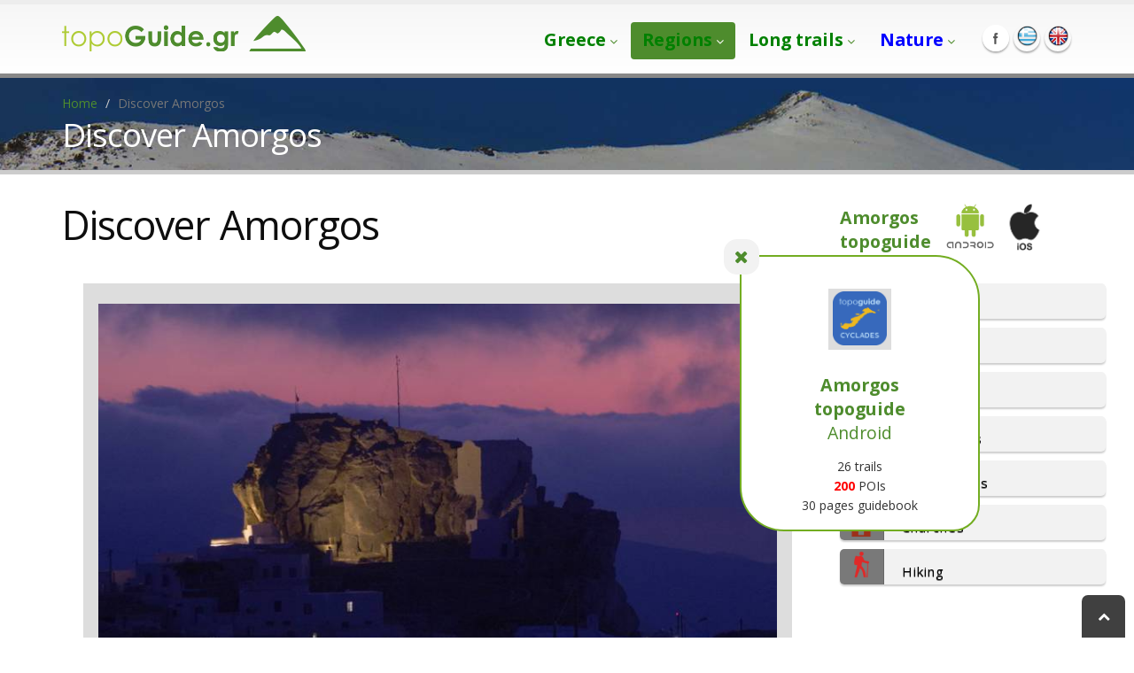

--- FILE ---
content_type: text/html; charset=UTF-8
request_url: https://www.topoguide.gr/islands/southern_aegeo/hiking_on_amorgos_en.php
body_size: 14234
content:
<!DOCTYPE html>
<html>
	<head>
		<meta charset="utf-8">
		<title>Discover Amorgos</title>		
		<meta name="keywords" content="Discover Amorgos, Cyclades, Aegean Sea, hiking in Greece" />
		<meta name="description" content="Discover Amorgos">
		<meta name="viewport" content="width=device-width, initial-scale=1.0">
		
		
		<link rel="stylesheet" href="../../../css/snackbar3.css">
		<link rel="stylesheet" href="../../../css/button3.css">
		
		        <link rel="icon" type="image/png" href="favicon.png" />

        <link rel="preconnect" href="https://fonts.googleapis.com" crossorigin="anonymous">
		<link rel="preconnect" href="https://fonts.gstatic.com" crossorigin="anonymous">
		<link href="https://fonts.googleapis.com/css2?family=Open+Sans:ital,wght@0,400;0,600;0,700;1,400;1,600;1,700&display=swap" rel="stylesheet" type="text/css" crossorigin="anonymous">
		
		
		<link href="https://fonts.googleapis.com/css?family=Open+Sans:400italic,600italic,700italic,400,600,700&subset=latin,greek" rel="stylesheet" type="text/css" crossorigin="anonymous">
        <link href="https://fonts.googleapis.com/css?family=Roboto+Slab&subset=latin,greek" rel="stylesheet" type="text/css" crossorigin="anonymous">

		<link rel="stylesheet" href="https://maxcdn.bootstrapcdn.com/bootstrap/3.3.7/css/bootstrap.min.css" integrity="sha384-BVYiiSIFeK1dGmJRAkycuHAHRg32OmUcww7on3RYdg4Va+PmSTsz/K68vbdEjh4u" crossorigin="anonymous">

		<link rel="stylesheet" href="https://www.topoguide.gr/css/bootstrap.css">
		<link rel="stylesheet" href="https://www.topoguide.gr/css/fontawesome/css/font-awesome.css">
        <link rel="stylesheet" href="https://www.topoguide.gr/vendor/owlcarousel/owl.carousel.css" media="screen">
		<link rel="stylesheet" href="https://www.topoguide.gr/vendor/owlcarousel/owl.theme.css" media="screen">
		<link rel="stylesheet" href="https://www.topoguide.gr/css/theme.css">
		<link rel="stylesheet" href="https://www.topoguide.gr/css/theme-elements.css">
		<link rel="stylesheet" href="https://www.topoguide.gr/css/theme-animate.css">
		<link rel="stylesheet" href="https://www.topoguide.gr/css/theme-blog.css">
		<link rel="stylesheet" href="https://www.topoguide.gr/vendor/rs-plugin/css/settings.css" media="screen">
		<link rel="stylesheet" href="https://www.topoguide.gr/css/cookieconsent.css?v=4.01" media="screen">
		<link rel="stylesheet" href="https://www.topoguide.gr/css/skins/default.css">
		<link rel="stylesheet" href="https://www.topoguide.gr/css/custom.css?v=4">
        
		<script src="https://www.topoguide.gr/js/modernizr.js"></script>
		
		<style>
			.caption {
				margin: 5px;
				text-align: center;
				font-style: italic;
				font-size: 16px;
				padding-bottom:15px;
				padding-top:5px;
			}
			
		.responsive {
		  max-width: 100%;
	      max-height: 100%;
		  width: auto;
		  height: auto;
		  display:block;
		  margin-left:auto;
		  margin-right:auto;
		  padding-bottom:15px;
		  padding-top:15px;
		}
		.noselect {
			-webkit-touch-callout: none; /* iOS Safari */
				-webkit-user-select: none; /* Safari*/
				-khtml-user-select: none; /* Konqueror */
				-moz-user-select: none; /* Firefox */
					-ms-user-select: none; /* Internet Explorer/Edge */
						user-select: none; /* Non-prefixed version, currently
											supported by Chrome and Opera */
			}
		
		
			.mycontainer {
			  display: flex; /** set the container as flexbox **/
			  align-items: center; /** align all items vertically **/
			  width: 100%;
			  margin-bottom: 10px;
			}

			.mytext-container {
			  display:inline-block;
			  text-align: justify;
			  margin-left: 10px;
			  font-size:14px;
			  line-height:22px;
			  vertical-align:top;
			  padding:15px;
			  width:44%;
			}
			
			mycontainer-title {
				margin-top: 20px;
			  text-align:center;
			}
			
			.info-box {
			  outline: 2px solid gray;
			  text-align:center;
			  position:relative;
			  margin-bottom:20px;
			  padding:15px;
			  width:100%;
			}
			
			.mycontainer-topoguide {
				width:44%;
			}
			
			.info-img {
				position: absolute;
				 width: 100px;
				 left:5px;
				 top:2px;
			}
			
			
			/* 100% Image Width on Smaller Screens */
			@media only screen and (max-width: 700px){
				
				.mycontainer {
					display: block;
				}
			  .mytext-container {
				margin-left: 0px;
				display:block;
				width:100%;
			  }
			  .mycontainer-topoguide {
				width:100%;
			  }
			  
			  .modal-content {
				width: 100%;
			  }
			  .info-img {
			  width: 50px;
			  }
			}
			
		</style>
		
	</head>
	
	<body onload="load_data();">

		<div class="body noselect">
			<!-- Google tag (gtag.js) -->
<script async src="https://www.googletagmanager.com/gtag/js?id=G-21B7SLXX83"></script>
<script>
  window.dataLayer = window.dataLayer || [];
  function gtag(){dataLayer.push(arguments);}
	gtag('js', new Date());
	gtag('config', 'G-21B7SLXX83');
</script>

<!-- Google tag (UA)
<script type="text/plain" data-cookiecategory="analytics">
  (function(i,s,o,g,r,a,m){i['GoogleAnalyticsObject']=r;i[r]=i[r]||function(){
  (i[r].q=i[r].q||[]).push(arguments)},i[r].l=1*new Date();a=s.createElement(o),
  m=s.getElementsByTagName(o)[0];a.async=1;a.src=g;m.parentNode.insertBefore(a,m)
  })(window,document,'script','//www.google-analytics.com/analytics.js','ga');

  ga('create', 'UA-17207851-27', 'auto');
  ga('send', 'pageview');

  
</script>
 -->

<header id="header">
	<div class="container">
		
		<h1 class="logo">
			<a href="https://topoguide.gr/index-en.php"><img alt="Topoguide" title = "topoguide.gr"  height="40" src="https://topoguide.gr/img/topoguide_logo3.png"></a>
		</h1>
		

		<button class="btn btn-responsive-nav btn-inverse" data-toggle="collapse" data-target=".nav-main-collapse">
			<i class="fa fa-bars"></i>
		</button>
		
	</div>
	<div class="navbar-collapse nav-main-collapse collapse">
	  <div class="container">
			<ul class="social-icons">
				<li class="facebook"><a href="https://www.facebook.com/topoguide.gr" target="_blank" title="Facebook">Facebook</a></li>
				<li><a href="https://www.topoguide.gr"><img alt="Greek" src="https://topoguide.gr/img/el.png"></a></li>
				<li><a href="https://www.topoguide.gr/index-en.php"><img alt="English" src="https://topoguide.gr/img/en.png"></a></li>
			</ul>
			
			
			<nav class="nav-main mega-menu">
				<ul class="nav nav-pills nav-main" id="mainMenu">
					
					<li class="dropdown">
						<a href="#" class="dropdown-toggle">
							<text style="font-size:140%;color:green;"><b>Greece</b></text>
							<i class="fa fa-angle-down"></i>
						</a>
						<ul class="dropdown-menu">
							<li >
								<a href="https://topoguide.gr/index-map-en.php"><b>Hiking map</b></a>
							</li>
							
							<li>
								<a href="https://topoguide.gr/greece/geosites_en.php"><img src="https://topoguide.gr/img/menus/geology_white.png" style="padding-right:7px;left:-4px;height:25px;width:30px;"><b>Geosites</b></a>
							</li>
							
							
							<li >
								<a href="https://topoguide.gr/apps/topoguide_apps_en.php"><b>topoguide apps</b></a>
							</li>
							<li>
								<a href="https://topoguide.gr/hiking_in_greece/10_best_hikes_en.php"><b>10 best hikes in Greece</b></a>
							</li>
							<li>
								<a  href="https://topoguide.gr/hiking_in_greece/ancient_paths_of_attica_en.php"><b>Ancient paths of Attica</b></a>
							</li>
							<li>
								<a  href="https://topoguide.gr/hiking_in_greece/attica_castles_en.php"><b>Castles and towers of Attica</b></a>
							</li>
						</ul>
					</li>
					
					

					<li class="dropdown mega-dropdown" id="regions-menu">
						<a href="#" class="dropdown-toggle">
							<text style="font-size:140%;color:green;"><b>Regions</b></text>
							<i class="fa fa-angle-down"></i>
						</a>
						<ul class="dropdown-menu mega-dropdown-menu">
							<div class="container-fluid">
								
								
								<ul class="nav nav-tabs" role="tablist">
									<li><a href="#attiki" role="tab" data-toggle="tab" data-region="attiki"><text style="font-size:120%;color:yellow;"><b>Attica</b></text></a></li>
									<li><a href="#crete" role="tab" data-toggle="tab" data-region="crete"><text style="font-size:120%;color:yellow;"><b>Crete</b></text></a></li>
									<li><a href="#sterea_ellada" role="tab" data-toggle="tab" data-region="sterea_ellada"><text style="font-size:120%;color:yellow;"><b>Central Greece</b></text></a></li>
									<li><a href="#peloponnese" role="tab" data-toggle="tab" data-region="peloponnese"><text style="font-size:120%;color:yellow;"><b>Peloponnese</b></text></a></li>
									<li><a href="#southern_aegeo" role="tab" data-toggle="tab" data-region="southern_aegeo"><text style="font-size:120%;color:yellow;"><b>Cyclades</b></text></a></li>
									<li><a href="#northern_aegeo" role="tab" data-toggle="tab" data-region="northern_aegeo"><text style="font-size:120%;color:yellow;"><b>Northern Aegean</b></text></a></li>
									<li><a href="#dodekanisa" role="tab" data-toggle="tab" data-region="dodekanisa"><text style="font-size:120%;color:yellow;"><b>Dodecanese</b></text></a></li>
									<li><a href="#ionian" role="tab" data-toggle="tab" data-region="ionian"><text style="font-size:120%;color:yellow;"><b>Ionian Islands</b></text></a></li>
									<li><a href="#thessaly" role="tab" data-toggle="tab" data-region="thessaly"><text style="font-size:120%;color:yellow;"><b>Thessaly</b></text></a></li>
									<li><a href="#macedonia" role="tab" data-toggle="tab" data-region="macedonia"><text style="font-size:120%;color:yellow;"><b>Macedonia</b></text></a></li>
									<li><a href="#epirus" role="tab" data-toggle="tab" data-region="epirus"><text style="font-size:120%;color:yellow;"><b>Epirus</b></text></a></li>
									<li><a href="#thraki" role="tab" data-toggle="tab" data-region="thraki"><text style="font-size:120%;color:yellow;"><b>Thrace</b></text></a></li>
									
									<!-- <li><a href="#france" role="tab" data-toggle="tab" data-region="france"><text style="font-size:120%;color:yellow;"><b>France</b></text></a></li>
									<li><a href="#france" role="tab" data-toggle="tab" data-region="france"><text style="font-size:120%;color:yellow;"><b>Europe</b></text></a></li>-->
									
								</ul> 
								
								
								<div class="tab-content">

									<!-- <div class="tab-pane" id="greece">
										<ul class="nav-list list-inline">
											<li><a href="index-map-en.php"><b>Map</b></a></li>
											<li><a href="greece/geosites_en.php"><b>Geosites</b></a></li>
										</ul>
  									</div> -->

									<div class="tab-pane" id="attiki">
										<ul class="nav-list list-inline">
											<li><a href="https://topoguide.gr/mountains/attiki/hiking_on_attiki_parnitha_en.php">Mt Parnitha</a></li>
											<li><a href="https://topoguide.gr/mountains/attiki/hiking_on_attiki_pendeli.php">Mt Pendeli</a></li>
											<li><a href="https://topoguide.gr/mountains/attiki/advs_imittos/imittos_hiking_en.php">Mt Hymettus</a></li>
											<li><a href="https://topoguide.gr/islands/saronic/hiking_on_aegina_en.php"><b>Aegina</b></a></li>
											<li><a href="https://topoguide.gr/islands/saronic/hiking_on_hydra_en.php"><b>Hydra</b></a></li>
  										</ul>
  									</div><!-- /.tab-pane -->

									<div class="tab-pane active" id="crete">
										<ul class="nav-list list-inline">
											<li><a href="https://topoguide.gr/islands/crete/hiking_on_lefka_ori_en.php"><b>Lefka ori</b></a></li>
											<li><a href="https://topoguide.gr/islands/crete/hiking_on_elafonisi_paliochora_sougia_en.php"><b>Elafonisi-Sougia</b></a></li>
											<li><a href="https://topoguide.gr/islands/crete/hiking_on_gramvousa_en.php"><b>Gramvousa</b></a></li>
											<li><a href="https://topoguide.gr/islands/crete/hiking_on_chania_en.php"><b>Chania-Akrotiri</b></a></li>
  										</ul>
  									</div><!-- /.tab-pane -->

									<div class="tab-pane active" id="sterea_ellada">
										<ul class="nav-list list-inline">
											<li><a href="https://topoguide.gr/mountains/sterea_ellada/hiking_on_parnassos_en.php"><b>Mt Parnassos</b></a></li>
											<li><a href="https://topoguide.gr/mountains/sterea_ellada/hiking_on_giona_en.php"><b>Mt Giona</b></a></li>
											<li><a href="https://topoguide.gr/mountains/sterea_ellada/hiking_on_vardousia_en.php"><b>Mt Vardousia</b></a></li>
											<li><a href="https://topoguide.gr/mountains/sterea_ellada/hiking_on_nafpaktia_en.php"><b>Nafpaktia Uplands</b></a></li>
											<li><a href="https://topoguide.gr/mountains/sterea_ellada/hiking_on_oeta_en.php"><b>Mt Oeta</b></a></li>
											<li><a href="https://topoguide.gr/mountains/sterea_ellada/hiking_on_dirfys_en.php"><b>Mt Dirfys</b></a></li>
											<li><a href="https://topoguide.gr/mountains/attiki/hiking_on_geraneia_en.php">Geraneia Mts</a></li>
  										</ul>
  									</div><!-- /.tab-pane -->

									<div class="tab-pane active" id="peloponnese">
										<ul class="nav-list list-inline">
											
											<li><a href="https://www.topoguide.gr/O33/O33_en.php"><b>National Trail O33</b></a></li>
											
											<li><a href="https://topoguide.gr/mountains/peloponnese/hiking_on_menalon_en.php"><b>Mt Menalon</b></a></li>
											<li><a href="https://topoguide.gr/mountains/peloponnese/hiking_on_ziria_en.php"><b>Mt Ziria</b></a></li>
											<li><a href="https://topoguide.gr/mountains/peloponnese/hiking_on_chelmos_en.php"><b>Mt Chelmos</b></a></li>
											<li><a href="https://topoguide.gr/mountains/peloponnese/hiking_on_taygetos_en.php"><b>Mt Taygetos</b></a></li>
											<li><a href="https://www.topoguide.gr/mountains/peloponnese/advs_parnonas/parnonas_hiking_en.php"><b>Mt Parnon</b></a></li>
											
											<li><a href="https://topoguide.gr/mountains/peloponnese/hiking_on_menalontrail_en.php"><b>Menalon Trail</b></a></li>
											
											<li><a href="https://topoguide.gr/mountains/peloponnese/hiking_on_mycenae_en.php"><b>Mycenae</b></a></li>
											
											<li><a href="https://topoguide.gr/mountains/peloponnese/hiking_on_methana_en.php"><b>Methana</b></a></li>
											<li><a href="https://topoguide.gr/mountains/peloponnese/hiking_on_epidavros_en.php"><b>Epidavros</b></a></li>
											<li><a href="https://topoguide.gr/islands/southern_aegeo/hiking_on_elafonisos_en.php"><b>Elafonisos</b></a></li>
											
											
											<li><a href="https://topoguide.gr/mountains/peloponnese/hiking_on_monemvasia_vatika_en.php"><b>Monemvasia-Maleas</b></a></li>
											
											<li><a href="https://topoguide.gr/mountains/peloponnese/hiking_on_psari_korinthias_en.php">Psari area</a></li>
											<li><a href="https://topoguide.gr/hiking_on_menalon_en.php">Mt Menalon</a></li>
											
											<li><a href="https://topoguide.gr/mountains/peloponnese/hiking_on_neda_en.php">Neda valley</a></li>
											<li><a href="https://topoguide.gr/mountains/peloponnese/hiking_on_pylia_en.php">Pylos area</a></li>
											
											<li class="list-header" style="font-size:130%;"><a href="https://www.topoguide.gr/mountains/peloponnese/mani_overview_en.php"><b>MANI AREA</b></a></li>
											
											<li><a href="https://www.topoguide.gr/mountains/peloponnese/hiking_on_avia_en.php"><b>North Mani (Avia)</b></a></li>
											<li><a href="https://www.topoguide.gr/mountains/peloponnese/hiking_on_kardamyli_en.php"><b>NW Mani (Kardamyli)</b></a></li>
											<li><a href="https://www.topoguide.gr/mountains/peloponnese/hiking_on_gythio_en.php"><b>East Mani (Gythio)</b></a></li>
											<li><a href="https://www.topoguide.gr/mountains/peloponnese/hiking_on_areopoli_en.php"><b>West Mani (Areopoli)</b></a></li>
											<li><a href="https://www.topoguide.gr/mountains/peloponnese/hiking_on_tenaro_en.php"><b>South Mani (Tenaro)</b></a></li>
											
										</ul>
  									</div><!-- /.tab-pane -->

									<div class="tab-pane active" id="southern_aegeo">
										<ul class="nav-list list-inline">
											<li><a href="https://topoguide.gr/islands/southern_aegeo/hiking_on_amorgos_en.php"><b>Amorgos</b></a></li>
											<li><a href="https://topoguide.gr/islands/southern_aegeo/hiking_on_naxos_en.php"><b>Naxos</b></a></li>
											<li><a href="https://topoguide.gr/islands/southern_aegeo/hiking_on_sifnos_en.php"><b>Sifnos</b></a></li>
											<li><a href="https://topoguide.gr/islands/southern_aegeo/hiking_on_serifos_en.php"><b>Serifos</b></a></li>
											<li><a href="https://topoguide.gr/islands/southern_aegeo/hiking_on_kea_en.php"><b>Kea</b></a></li>
											<li><a href="https://topoguide.gr/islands/southern_aegeo/hiking_on_kythnos_en.php"><b>Kythnos</b></a></li>
											<li><a href="https://topoguide.gr/islands/southern_aegeo/hiking_on_milos_en.php"><b>Milos</b></a></li>
											<li><a href="https://topoguide.gr/islands/southern_aegeo/hiking_on_kimolos_en.php"><b>Kimolos</b></a></li>
											<li><a href="https://topoguide.gr/islands/southern_aegeo/hiking_on_tinos_en.php"><b>Tinos</b></a></li>
											<li><a href="https://topoguide.gr/islands/southern_aegeo/hiking_on_santorini_en.php"><b>Santorini</b></a></li>
											
											<li><a href="https://topoguide.gr/islands/southern_aegeo/hiking_on_anafi_en.php">Anafi</a></li>
											<li><a href="https://topoguide.gr/islands/southern_aegeo/hiking_on_paros_en.php"><b>Paros</b></a></li>
											<li><a href="https://topoguide.gr/islands/southern_aegeo/hiking_on_folegandros_en.php"><b>Folegandros</b></a></li>
										</ul>
  									</div><!-- /.tab-pane -->

									<div class="tab-pane active" id="northern_aegeo">
										<ul class="nav-list list-inline">
											<li><a href="https://topoguide.gr/islands/northern_aegeo/hiking_on_skiathos_en.php">Skiathos</a></li>
											<li><a href="https://topoguide.gr/islands/northern_aegeo/hiking_on_skopelos_en.php">Skopelos</a></li>
											<li><a href="https://topoguide.gr/islands/northern_aegeo/hiking_on_alonnisos_en.php">Alonnisos</a></li>
											<li><a href="https://topoguide.gr/islands/northern_aegeo/hiking_on_skyros_en.php"><b>Skyros</b></a></li>
										</ul>
  									</div><!-- /.tab-pane -->

									<div class="tab-pane active" id="dodekanisa">
										<ul class="nav-list list-inline">
											<li><a href="https://topoguide.gr/islands/dodekanisa/hiking_on_kalymnos_en.php"><b>Kalymnos</b></a></li>
										</ul>
  									</div><!-- /.tab-pane -->

									<div class="tab-pane active" id="ionian">
										<ul class="nav-list list-inline">
											<li><a href="https://topoguide.gr/islands/ionian/hiking_on_kefalonia_en.php"><b>Kefalonia</b></a></li>
											<li><a href="https://topoguide.gr/islands/ionian/hiking_on_zakynthos_en.php"><b>Zakynthos (Zante)</b></a></li>
											<li><a href="https://topoguide.gr/islands/ionian/hiking_on_kerkyra_en.php">Kerkyra (Corfu)</a></li>
											<li><a href="https://topoguide.gr/hiking_on_antikythira.php">Antikythera</a></li>
										</ul>
  									</div><!-- /.tab-pane -->

									<div class="tab-pane active" id="thessaly">
										<ul class="nav-list list-inline">
											<li><a href="https://www.topoguide.gr/mountains/thessaly/hiking_in_meteora_en.php"><b>Meteora</b></a></li>
											
											<li class="list-header" style="font-size:130%;"><a href="https://topoguide.gr/mountains/thessaly/pelion_overview_en.php"><b>Mt Pelion</b></a></li>
											
											<li><a href="https://topoguide.gr/mountains/thessaly/advs_pelion/hiking_on_lpt_en.php"><b>Long Pelion Trail</b></a></li>
											
											<li><a href="https://topoguide.gr/mountains/thessaly/advs_pelion/hiking_on_northern_pelion_en.php"><b>North Pelion</b></a></li>
											<li><a href="https://topoguide.gr/mountains/thessaly/advs_pelion/hiking_on_central_pelion_en.php"><b>Central Pelion</b></a></li>
											<li><a href="https://topoguide.gr/mountains/thessaly/advs_pelion/hiking_on_western_pelion_en.php"><b>Western Pelion</b></a></li>
											<li><a href="https://topoguide.gr/mountains/thessaly/advs_pelion/hiking_on_eastern_pelion_en.php"><b>Eastern Pelion</b></a></li>
											<li><a href="https://topoguide.gr/mountains/thessaly/advs_pelion/hiking_on_southern_pelion_en.php"><b>Southern Pelion</b></a></li>
										</ul>
  									</div><!-- /.tab-pane -->

									<div class="tab-pane active" id="macedonia">
										<ul class="nav-list list-inline">
											<li><a href="https://topoguide.gr/mountains/macedonia/hiking_on_valia_kalda_en.php"><b>Valia Kalda</b></a></li>
											<li><a href="https://topoguide.gr/mountains/macedonia/hiking_on_olymbos_en.php"><b>Mt Olymbos</b></a></li>
											<li><a href="https://topoguide.gr/mountains/macedonia/advs_prespa/prespa_hiking_en.php"><b>Prespa Lakes</b></a></li>
										</ul>
  									</div><!-- /.tab-pane -->

									<div class="tab-pane active" id="epirus">
										<ul class="nav-list list-inline">
											<li><a href="https://topoguide.gr/mountains/epirus/hiking_on_zagori_en.php"><b>Zagori</b></a></li>
											<li><a href="https://topoguide.gr/Epirus_Trail/Epirus_Trail_en.php"><b>Epirus Trail</b></a></li>
											<li><a href="https://topoguide.gr/mountains/epirus/hiking_on_smolikas_en.php"><b>Mt Smolikas</b></a></li>
											<li><a href="https://topoguide.gr/mountains/epirus/hiking_on_trapezitsa_en.php"><b>Mt Trapezitsa</b></a></li>
											<li><a href="https://topoguide.gr/mountains/epirus/hiking_on_ursa_trail_en.php"><b>Hiking Ursa Trail</b></a></li>
										</ul>
  									</div><!-- /.tab-pane -->

									<div class="tab-pane active" id="thraki">
										<ul class="nav-list list-inline">
											<li><a href="https://topoguide.gr/Nestos_Rodopi_Trail/NestosRodopiTrail_overview_en.php"><b>Nestos-Rodopi Trail</b></a></li>
										</ul>
  									</div><!-- /.tab-pane -->
									
									


  								</div>

								
						</ul>
					</li>


					
					<li class="dropdown">
						<a href="#" class="dropdown-toggle">
							<text style="font-size:140%;color:green;"><b>Long trails</b></text>
							<i class="fa fa-angle-down"></i>
						</a>
						<ul class="dropdown-menu">
							<li >
								
								<li><a href="https://topoguide.gr/europe/france_gr10/france_gr10.php">France GR 10</a></li>
								<li><a href="https://topoguide.gr/europe/sultans_trail/sultans_trail_overview.php">Sultans Trail</a></li>
										
								<li><a href="https://topoguide.gr/E6/european_trail_e6_in_greece_en.php"><b>European Trail E6</b></a></li>
								
								<li><a href="https://topoguide.gr/mountains/thessaly/advs_pelion/hiking_on_lpt_en.php"><b>Long Pelion Trail</b></a></li>	
								<li><a href="https://topoguide.gr/Corfu_Trail/Corfu_Trail_en.php">Corfu Trail</a></li>
								<li><a href="https://topoguide.gr/Epirus_Trail/Epirus_Trail_en.php">Epirus Trail</a></li>
								<li><a href="https://www.topoguide.gr/mountains/epirus/hiking_on_ursa_trail_en.php">Ursa Trail</a></li>
								<li><a href="https://topoguide.gr/mountains/peloponnese/hiking_on_menalontrail_en.php"><b>Menalon Trail</b></a></li>
								<li><a href="https://topoguide.gr/Nestos_Rodopi_Trail/NestosRodopiTrail_overview_en.php"><b>Nestos-Rodopi Trail</b></a></li>
							</li>
						</ul>	
							
					</li>
					
					
					
					<li class="dropdown">
						<a href="#" class="dropdown-toggle">
							<text style="font-size:140%;color:blue;"><b>Nature</b></text>
							<i class="fa fa-angle-down"></i>
						</a>
						<ul class="dropdown-menu">
							<!--
							<li>
								<a href="https://www.topoguide.gr/nature/vegetation/Vegetation_Greece.php"><img src="https://www.topoguide.gr/img/menus/POI_47c.png" style="padding-right:10px;width:30px;"><b>ΒΛΑΣΤΗΣΗ ΤΗΣ ΕΛΛΑΔΑΣ</b></a>
							</li>
							
							<li>
								<a href="https://www.topoguide.gr/nature/flora/Flora_Greece.php"><img src="https://www.topoguide.gr/img/menus/flora_red.png" style="padding-right:10px;width:30px;"><b>ΧΛΩΡΙΔΑ ΤΗΣ ΕΛΛΑΔΑΣ</b></a>
							</li>
							
							<li>
								<a href="https://www.topoguide.gr/nature/fauna/mammals/Fauna_Mammals_Greece.php"><img src="https://www.topoguide.gr/img/icons/info_box_icon_nature3.png" style="padding-right:10px;width:30px;"><b>ΘΗΛΑΣΤΙΚΑ ΤΗΣ ΕΛΛΑΔΑΣ</b></a>
							</li>
							
							<li>
								<a href="https://www.topoguide.gr/nature/fauna/birds/Fauna_Birds_Greece.php"><img src="https://www.topoguide.gr/img/icons/info_box_icon_nature2.png" style="padding-right:10px;width:30px;"><b>ΠΟΥΛΙΑ ΤΗΣ ΕΛΛΑΔΑΣ</b></a>
							</li>
							
							<li>
								<a href="https://www.topoguide.gr/nature/fauna/reptiles/Fauna_Reptiles_Greece.php"><img src="https://www.topoguide.gr/img/icons/info_box_icon_nature5.png" style="padding-right:10px;width:30px;"><b>ΕΡΠΕΤΑ & ΑΜΦΙΒΙΑ</b></a>
							</li>
							
							<li>
								<a href="https://www.topoguide.gr/nature/natura2000/wetlands/wetlands_greece.php"><img src="https://www.topoguide.gr/img/menus/wetland_park_icon.png" style="padding-right:10px;width:30px;"><b>ΥΓΡΟΤΟΠΟΙ</b></a>
							</li>
							-->
							
							<li>
								<a href="https://www.topoguide.gr/nature/natura2000/greek_national_parks_en.php"><img src="https://www.topoguide.gr/img/menus/national_park_icon.png" style="padding-right:10px;width:30px;"><b>National Parks</b></a>
							</li>
							
						</ul>
					</li>
					
					
				</ul>
			</nav>
		</div>
	</div>
</header>
			<div role="main" class="main">

				<section class="page-top bg1">
					<div class="container">
						<div class="row">
							<div class="col-md-12">
								<ul class="breadcrumb">
									<li><a href="http://www.topoguide.gr/index-en.php">Home</a></li>
									<li class="active">Discover Amorgos</li>
								</ul>
							</div>
						</div>
						<div class="row">
							<div class="col-md-12">
								<h2>Discover Amorgos</h2>
							</div>
						</div>
					</div>
				</section>
				
				<div class="container">
					
					<div class="row">
						<div class="col-md-9">
							
							<div class="hidden-lg">
								<select class="cs-select cs-skin-slide cs-select-side-menu">
									<option value="">Select chapter</option>
								</select>
							</div>
							
							<h1>Discover Amorgos</h1>
							
							<div class="post-image" style="text-align:center">
							<img  class="responsive" src="advs_amorgos/img/Amorgos_intro_Chora2.jpg" title = "Amorgos topoguide" alt="Amorgos topoguide">
								<div class="caption">Amorgos topoguide: Chora, the capital town of Amorgos</div>
							</div>
							
						
							<p style="text-align:justify;"><b>Amorgos</b> took its name from the amorgion plant, a type of flax, from which were made in ancient tunics of Amorgos ("Alice amorgides"). It has an area of 121 sq.km and an elongated shape, which follows the rocky ridge of the unique orographic axis of the island. Two relatively sheltered bays, constitute Amorgos harbors, Katapola and Aegiali. The capital is the sung by poets Chora of Amorgos, a snow-white, tight settlement, built in a fortified position away from the coast.</p>
							
							
							<div class="post-image" style="text-align:center">
							<img  class="responsive" src="advs_amorgos/img/Amorgos_balance.jpg" title = "Amorgos topoguide" alt="Amorgos topoguide">
								<div class="caption">Amorgos topoguide: Hiking from Arkesini to Katapola</div>
							</div>
							
							<p style="text-align:justify;">Amorgos is one of the rare islands in Greece that has not been affected by mass tourism. The rural landscape, the villages and the every day life on the island are still in a reasonable balance, offering the visitor the opportunity to slow his pace and enjoy the small, simple thinks: walking, watching, learning, living.</p>
						
							<div class="post-image" style="text-align:center">
							<img  class="responsive" src="advs_amorgos/img/Amorgos_paths_Chozoviotisa1.jpg" title = "Amorgos topoguide" alt="Amorgos topoguide">
								<div class="caption">Amorgos topoguide: Hiking under the Panagia Chozoviotisa monastery</div>
							</div>
							
							<p style="text-align:justify;">From the island’s rich path network, a network of 8 long trails is selected and marked which interconnects three major landmarks: Chora and Kaptapola, with Aegiali and Kato Meria.</p>
								
							<div class="post-image" style="text-align:center">
							<img  class="responsive" src="advs_amorgos/img/Amorgos_intro_Kastriani.jpg" title = "Amorgos topoguide" alt="Amorgos topoguide">
								<div class="caption">Amorgos topoguide: Panagia Kastriani, built in the area of the acropolis of Ancient Arkesini</div>
							</div>
							
							
							<div class="info-box" style="background-color:#d6de92;"><img class="info-img" src="https://topoguide.gr/img/apps/santorini_144px.png"/>
												
								<h4>topoguide Greece</h4>
								
								<h4 class="mycontainer-title"><b>Discover Amorgos</b></h4>	
							
								<div class="mycontainer">
								
								  <div class="mytext-container"><b>Amorgos topoguide</b> is a complete touring and hiking guide for the island of Amorgos.<br><br>
								  
									The digital field guide <b>Amorgos topoguide</b> is available for <b>Android</b> devices as an in-app purchase within the application <a href="https://play.google.com/store/apps/details?id=anadigit.topoguide.greece" target="_blank"><b>topoguide Greece</b></a>. Amorgos is a member of the Greek Islands group.<br><br>
									
									<b>Amorgos topoguide</b> is also available as an in-app-purchase for iOS & iPad devices via the global hiking app <a href="https://itunes.apple.com/us/app/topoguide-regions/id1449863306" target="blank"><b>Topoguide Greece</b></a> app. There again, <b>Amorgos topoguide</b> is a member of the Greek Islands group.<br><br>
									
									<b>Amorgos topoguide</b> includes an extended introduction on the geography, the nature and the history of the island.<br>
							
									The app includes also data, photos, POIs and descriptions of 26 hiking routes. Once in the field, the application identifies the nearest routes and offers the user active navigation.
								  
								 </div>
								 
								<img class="mycontainer-topoguide" src="https://topoguide.gr/mountains/peloponnese/advs_methana/img/Methana_apps_en.jpg" title = "topoguide Greece" alt="topoguide Greece">
								  
							  </div>
							</div>
							
							
					</div>
					<div class="col-md-3">
						<aside class="sidebar">
							<div class="visible-lg">
								
	<div style="margin-bottom:20px;top:-20px;display:inline-block;">
	
		<a href="https://www.topoguide.gr/islands/southern_aegeo/hiking_on_amorgos_en.php"><h4 style="position:relative;display:inline-block;"><b>Amorgos<br>topoguide</b></h4></a>
		
		<a href="https://play.google.com/store/apps/details?id=anadigit.topoguide.greece" target="_blank"><img class="img-responsive"  style="position:relative;left: 10px;top:-5px;width:60px;display:inline-block;" src="../../../img/apps/android_apps_logo.png"></a>
		
		<a href="https://itunes.apple.com/us/app/topoguide-regions/id1449863306" target="_blank"><img class="img-responsive"  style="position:relative;top:-3px;left: 10px;width:55px;display:inline-block;" src="../../../img/apps/ios_apps_logo.png"></a>
			
	</div>
	
	<div class="button_container side-menu" style="position:relative;">
		
		<a href="https://www.topoguide.gr/islands/southern_aegeo/advs_amorgos/amorgos_map_en.php" class="button3 mountain"><span><img src="../../../img/menus/map.png" style="width:35px;"></span>Map</a>
		
		<a href="https://www.topoguide.gr/islands/southern_aegeo/advs_amorgos/amorgos_flora_en.php" class="button3 mountain"><span><img src="../../../img/menus/flora.png" style="width:40px;"></span>Flora</a>
		
		<a href="https://www.topoguide.gr/islands/southern_aegeo/advs_amorgos/amorgos_fauna_en.php" class="button3 mountain"><span><img src="../../../img/menus/fauna.png" style="width:35px;"></span>Fauna</a>
		
		<a href="https://www.topoguide.gr/islands/southern_aegeo/advs_amorgos/amorgos_monuments_en.php" class="button3 mountain"><span><img src="../../../img/menus/ancient.png" style="width:40px;"></span>Monuments</a>
		
		<a href="https://www.topoguide.gr/islands/southern_aegeo/advs_amorgos/amorgos_monasteries_en.php" class="button3 mountain"><span><img src="../../../img/menus/monastery.png" style="width:40px;"></span>Monasteries</a>
		
		<a href="https://www.topoguide.gr/islands/southern_aegeo/advs_amorgos/amorgos_churches_en.php" class="button3 mountain"><span><img src="../../../img/menus/church.png" style="width:40px;"></span>Churches</a>
		
		<a href="https://www.topoguide.gr/islands/southern_aegeo/advs_amorgos/amorgos_hiking_en.php" class="button3 mountain"><span><img src="../../../img/menus/hiking.png" style="width:35px;"></span>Hiking</a>
			
	</div>	
							</div>
								
							<html>
	<div id="snackbar" >
		<div id="snackbar-img" class="post-image" width="30%" style="display:inline-block;">
			<a href="https://play.google.com/store/apps/details?id=anadigit.topoguide.greece" target="_blank"><img class="img-responsive"  style="position:relative;width:100px;" src="../../../img/apps/amorgos_128px.png"></a>
		</div>
		<div id="snackbar-text" width="70%"  style="display: inline-block;">
			<h4 width="40%"><b>Amorgos<br>topoguide</b><br>Android</h4>
			<span width="30%">26 trails<br><b><text id="pois_number" style="color:red;"></text></b> POIs<br>30 pages guidebook</span>
			
			<a href="#" class="close-panel"><i class="fa fa-close"></i></a>
			
		</div>
	</div>
	
	
	<script>
		
		load_count_pois();
		
		function loadXMLDoc(fname, obj_to_create, id) {
			var xmlhttp = new XMLHttpRequest();
			xmlhttp.onreadystatechange = function() {
				if (this.readyState == 4 && this.status == 200) {
					
				  obj_to_create(this, id);
				}
			  };
			 xmlhttp.open("GET", fname, true);
			 xmlhttp.send();
			return xmlhttp.responseXML;
		}
		
		function load_count_pois () {
			loadXMLDoc( "../pois_files/amorgos_pois.xml", count_pois);
		}
		
		function count_pois(xml) {
		  
			var xmlDoc = xml.responseXML;
			var xnode = xmlDoc.getElementsByTagName("POINT");
			
			document.getElementById("pois_number").innerHTML =  xnode.length ;
		}	
		

		
	</script>
	
</html>						</aside>
					</div>
				</div>

			</div>

			<footer id="footer">

<div class="container">
	
	<div class="row">
		<div class="col-md-2">
			<a href="anadigit/anadigit_staff.php" class="logo">
				<img alt="Topoguide" class="img-responsive" src="../../../img/logo-footer.png">
			</a>
		</div>
		<div class="col-md-5">
			<a href="javascript:;" class="footer-heading"><h4>ΜΕΛΕΤΕΣ ΠΕΖΟΠΟΡΙΚΩΝ ΔΙΚΤΥΩΝ</h4></a>
			<ul class="list icons list-unstyled hidden">
				<li><a href="../../../meletes/meletes_greece_gr.php"><b>Ελλάδα</b></a></li>
				
				<li><a href="../../../meletes/meletes_lpt.php"><b>Long Pelion Trail</b></a></li>
				
				<li><a href="../../../meletes/Epirus_Trail_study.php">Epirus Trail</a></li>
				<li><a href="../../../mountains/peloponnese/hiking_on_menalontrail.php"><b>Menalon Trail</b></a></li>
				<li><a href="../../../meletes/Ursa_Trail_study.php">Ursa Trail</a></li>
				<li><a href="../../../meletes/Parrhasian_Trails_study.php">Parrhasian Trail</a></li>
				<li><a href="../../../meletes/Pelion_Routes_study.php">Pelion Routes</a></li>
				<li><a href="../../../meletes/Mitsotakis_Trails_study.php">Μονοπάτια Λευκών Ορέων</a></li>
				<li><a href="../../../meletes/Zakynthos_study.php">Zakynthos Hiking</a></li>
				<li><a href="../../../meletes/Aegina_study.php">Αίγινα</a></li>
				<li><a href="../../../meletes/Elafonisos_study.php">Ελαφόνησος</a></li>
				<li><a href="../../../meletes/Nestos_Rodopi_study.php">Nέστος-Ροδόπη</a></li>
				<li><a href="../../../meletes/Dirfys_study.php.php">Μονοπάτια Δίρφυος</a></li>
			</ul>
		</div>
		
		<!--
		<div class="col-md-5">
				<a href="javascript:;" class="footer-heading"><h4>ΕΦΑΡΜΟΓΕΣ</h4></a>
				<ul class="list icons list-unstyled hidden">
				<li>
					<a href="../../../mySite.php">Adventures</a>
				</li>
				
				<li class="dropdown-submenu">
					<a class="dropdown-toggle" href="../../../#"><b>topoGuides</b></a>
					<ul class="dropdown-menu">
						<li><a href="../../../apps/topoguide_apps2.php"><b>Εφαρμογές topoGuide</b></a></li>
						<li><a href="../../../app_demo.php?app=parnassos"><b>Πως λειτουργούν τα topoGuides</b></a></li>
						<li><a href="../../../topo_features.php?app=parnassos"><b>Μικρό εγχειρίδιο για τα topoGuides</b></a></li>
					</ul>
				</li>
				
				<li class="dropdown-toggle">
					<a class="dropdown-toggle disabled" href="../../../trail_creator/trail_creator.php"><b>Trail Creator</b></a>	
				</li>
				
				<li class="dropdown-submenu">
				<a class="dropdown-toggle" href="#"><b>Εφαρμογές MyGuide</b></a>
				<ul class="dropdown-menu">
					<li><a href="../../../my_chios_guide/my_chios_guide.php" target="_blank">My Chios guide</a></li>
				</ul>
				</li>
				
				<li class="dropdown-submenu">
					<a class="dropdown-toggle" href="#"><b>Toponavigator Android</b></a>
					<ul class="dropdown-menu">
						<li><a href="http://www.toponavigator.com/xartografia/toponavigator-6-gia-android-free-edition/" target="_blank">Toponavigator <b>Free</b></a></li>
						<li><a href="http://www.toponavigator.com/xartografia/toponavigator-6-gia-android-pliris-ekdosi/" target="_blank">Toponavigator <b>Extreme</b></a></li>
					</ul>
				</li>
				
				<li class="dropdown-submenu">
				<a class="dropdown-toggle" href="../../../#"><b>Toponavigator PC</b></a>
				<ul class="dropdown-menu">
					<li><a href="http://www.toponavigator.com/xartografia/toponavigator-6/" target="_blank">Toponavigator <b>6</b></a></li>
					<li><a href="http://www.toponavigator.com/xartografia/toponavigator-6-gis/" target="_blank">Toponavigator <b>6 GIS</b></a></li>
					<li><a href="http://www.toponavigator.com/xartografia/toponavigator-6-region/" target="_blank">Toponavigator <b>6 Region</b></a></li>
					<li><a href="http://www.toponavigator.com/xartografia/toponavigator-6-region-pro/" target="_blank">Toponavigator <b>6 Region GIS</b></a></li>
				</ul>
				</li>
				
				
				<li class="dropdown-submenu">
				<a class="dropdown-toggle" href="../../../#"><b>Ειδικές εφαρμογές</b></a>
				<ul class="dropdown-menu">
					<li><a href="../../../herrco/recycle_bins_app.php" target="_blank">Εφαρμογή καταγραφής κάδων ανακύκλωσης</a></li>
					<li><a href="../../../herrco/glass_bins_app.php" target="_blank">Εφαρμογή καταγραφής κωδώνων γυαλιού</a></li>
				</ul>
				</li>
				
				<li class="dropdown-submenu">
				<a class="dropdown-toggle" href="../../../#"><b>Web GIS</b></a>
				<ul class="dropdown-menu">
					<li><a href="../../../herrco/glass_bins.php"><b>ΕΕΑΑ</b>: Καταγραφή κάδων γυαλιού</a></li>
					<li><a href="../../../herrco/2019_Thomas_bins.php"><b>TUV_Austria</b>: Κάδοι 2019</a></li>
					<li><a href="../../../herrco/2019_blue_green_bins_dimos_athineon.php"><b>Δήμος Αθηναίων</b>: Κάδοι 2019</a></li>
					<li><a href="../../../herrco/2019_Bureau_Veritas_bins.php"><b>Bureau Veritas</b>: Καταγραφή κάδων 2019</a></li>
					<li><a href="../../../herrco/2019_Eurocert_bins.php"><b>Eurocert</b>: Καταγραφή κάδων 2019</a></li>
					
					<li><a href="../../../kounoupi/kounoupi_peloponnese_1.php"><b>Περιφ. Πελοποννήσου</b>: Πρόγραμμα Δημόσιας Υγείας</a></li>
				</ul>
				</li>
			</ul>
		</div>
		-->
		
	</div>
	<hr class="light">
	<div class="row">
		<div class="col-md-12 text-center">
			<a href="../../../anadigit/anadigit_staff.php">Η ομάδα AnaDigit</a> / <a href="../../../anadigit/anadigit_privacy_policy.php">Πολιτική απορρήτου</a> / <a href="../../../anadigit/anadigit_terms_of_use.php">Όροι χρήσης</a> / <a href="javascript:;" aria-label="View cookie settings" data-cc="c-settings">Ρυθμίσεις Cookies</a>
			<p>© Copyright 2014. All Rights Reserved.</p>
		</div>
	</div>

</div>

</div>

</footer>

<div class="modal fade" id="myModal" tabindex="-1" role="dialog" aria-labelledby="myModalLabel" aria-hidden="true">
<div class="modal-dialog">
	<div class="modal-content">
		<div class="modal-header">
			<button type="button" class="close" data-dismiss="modal" aria-hidden="true">&times;</button>
			<h4 class="modal-title" id="myModalLabel">Sign up!</h4>
		</div>
		<div class="modal-body">
			<form action="" method="post">
				<div class="row">
					<div class="form-group">
						<div class="col-md-12">
							<label>Your name *</label>
							<input type="text" value="" maxlength="100" class="form-control" name="name" id="name">
						</div>
					</div>
					<div class="form-group">
						<div class="col-md-6">
							<label>Your email address *</label>
							<input type="email" value="" maxlength="100" class="form-control" name="email" id="email">
						</div>
						<div class="col-md-6">
							<label>Confirm email address *</label>
							<input type="email" value="" maxlength="100" class="form-control" name="email-confirm" id="email-confirm">
						</div>
					</div>
					<div class="form-group">
						<div class="col-md-12">
							<label>Website URL *</label>
							<input type="url" value="" maxlength="100" class="form-control" name="url" id="url">
						</div>
					</div>
					<div class="form-group">
						<div class="col-md-12">
							<div class="checkbox">
								<label>
									<input type="checkbox" value="" name="agree" id="agree"> I agree with the <a href="../../../#">terms of service</a>
								</label>
							</div>
						 </div>
					</div>
				</div>
				
				<div class="row">
					<div class="col-md-12">
						<input type="submit" value="Sign up" class="btn btn-primary" data-loading-text="Loading...">
					</div>
				</div>
			</form>
		</div>
	</div>
</div>
</div>
<a class="scroll-to-top hidden-mobile" href="../../../#"><i class="fa fa-chevron-up"></i></a>
		</div>
            
				<script src="../../../js/jquery.js"></script>
		<script src="../../../js/jquery.easing.js"></script>
		<script src="../../../js/bootstrap.js"></script>
		<script src="../../../vendor/rs-plugin/js/jquery.themepunch.tools.min.js"></script>
		<script src="../../../vendor/rs-plugin/js/jquery.themepunch.revolution.min.js"></script>
		<script src="../../../vendor/owlcarousel/owl.carousel.js"></script>
		<script type='text/javascript' src='../../../js/jquery.highlight-4.js'></script>
		<script type='text/javascript' src='../../../js/classie.js'></script>
		<script type='text/javascript' src='../../../js/selectFx.js?20230112'></script>
		
		<!--
		<script defer src="https://cdn.jsdelivr.net/gh/orestbida/iframemanager@v1.0/dist/iframemanager.js"></script>
		<script defer src="../../../js/cookieconsent.js"></script>
		<script defer src="../../../js/cookieconsent-init.js"></script>
		-->
        
        <script type="text/javascript">
     
       jQuery(document).ready(function($) {

		var screenWidth = $(window).width();

		if (screenWidth <= 991) {
			jQuery('body').addClass('mob');
		}

		if (jQuery('video').length!=0) {
			if (screenWidth < 600){
				jQuery('video')[0].pause();
				jQuery('video').removeAttr('autoplay');
			} else {
				jQuery('video').attr('autoplay');
				jQuery('video')[0].play();
			}
		}


	
		jQuery('.close-panel').on( "click", function(event) {
			event.preventDefault();
			jQuery("#snackbar").remove();
		});

		jQuery(window).on('beforeunload', function(){
			$('body').find('select').val('-1');
		});

/*
          jQuery('.slider').revolution({
             dottedOverlay:"none",
						delay:6000,
						startwidth:1920,
						startheight:600,
						hideThumbs:200,

						thumbWidth:100,
						thumbHeight:50,
						thumbAmount:3,

						navigationType:"none",
						navigationArrows:"solo",
						navigationStyle:"round",

						touchenabled:"on",
						onHoverStop:"on",

						swipe_velocity: 0.7,
						swipe_min_touches: 1,
						swipe_max_touches: 1,
						drag_block_vertical: false,
						
						
						keyboardNavigation:"off",

						navigationHAlign:"right",
						navigationVAlign:"bottom",
						navigationHOffset:0,
						navigationVOffset:0,

						soloArrowLeftHalign:"left",
						soloArrowLeftValign:"center",
						soloArrowLeftHOffset:20,
						soloArrowLeftVOffset:0,

						soloArrowRightHalign:"right",
						soloArrowRightValign:"center",
						soloArrowRightHOffset:20,
						soloArrowRightVOffset:0,

						shadow:0,
						fullWidth:"on",
						fullScreen:"off",

						spinner:"spinner2",

						stopLoop:"on",
						stopAfterLoops:0,
						stopAtSlide:0,

						shuffle:"off",

						autoHeight:"on",
						forceFullWidth:"on",
						
						
						hideTimerBar:"on",
						hideThumbsOnMobile:"off",
						hideNavDelayOnMobile:1500,
						hideBulletsOnMobile:"off",
						hideArrowsOnMobile:"off",
						hideThumbsUnderResolution:0,

						hideSliderAtLimit:0,
						hideCaptionAtLimit:0,
						hideAllCaptionAtLilmit:0,
						startWithSlide:0
     
          });
*/

			var noOfItems = $('.owl-carousel').attr('data-items'); // slide to start
			if (!noOfItems) {noOfItems=3};
			var fslide = $('.owl-carousel').attr('data-first-slide'); // slide to start
			console.log('fslide: '+fslide + ' / noOfItems: '+noOfItems);

		var rr_owl = jQuery(".recent-posts .owl-carousel, .related .owl-carousel").owlCarousel({

		  //jQuery(".recent-posts .owl-carousel, .related .owl-carousel").owlCarousel({
				 
					// Most important owl features
					items : noOfItems,
					itemsCustom : false,
					itemsDesktop : [1199,3],
					itemsDesktopSmall : [980,3],
					itemsTablet: [768,2],
					itemsTabletSmall: false,
					itemsMobile : [479,1],
					singleItem : false,
					itemsScaleUp : false,
					 
					//Basic Speeds
					slideSpeed : 200,
					paginationSpeed : 1000,
					rewindSpeed : 1000,
					 
					//Autoplay
					autoPlay : 8000,
					stopOnHover : true,
					 
					// Navigation
					navigation : true,
					navigationText : ["<span class='fa fa-chevron-left'></span>","<span class='fa fa-chevron-right'></span>"],
					rewindNav : true,
					scrollPerPage : false,
					 
					//Pagination
					pagination : true,
					paginationNumbers: false,
					goTo: fslide,
					 
					// Responsive
					responsive: true,
					responsiveRefreshRate : 200,
					responsiveBaseWidth: window,
					 
					// CSS Styles
					baseClass : "owl-carousel",
					theme : "owl-theme",
					 
					//Lazy load
					lazyLoad : false,
					lazyFollow : true,
					lazyEffect : "fade",
					 
					//Auto height
					autoHeight : false,
					 
					//JSON
					jsonPath : false,
					jsonSuccess : false,
					 
					//Mouse Events
					dragBeforeAnimFinish : true,
					mouseDrag : true,
					touchDrag : true,
					 
					//Transitions
					transitionStyle : false,
					 
					// Other
					addClassActive : false,
					 
					//Callbacks
					beforeUpdate : false,
					afterUpdate : false,
					beforeInit: false,
					afterInit: false,
					beforeMove: false,
					afterMove: false,
					afterAction: false,
					startDragging : false,
					afterLazyLoad : false
				 
				});
		
		$(".blog-posts .post-image .owl-carousel").owlCarousel({
					singleItem : true,
					itemsScaleUp : false,
					//transitionStyle : "fade",
					autoHeight : true,
					 
					//Basic Speeds
					slideSpeed : 200,
					paginationSpeed : 1000,
					rewindSpeed : 1000,
					 
					//Autoplay
					autoPlay : false,
					stopOnHover : true,
					 
					// Navigation
					navigation : true,
					navigationText : ["<span class='fa fa-chevron-left'></span>","<span class='fa fa-chevron-right'></span>"],
					rewindNav : true,
					scrollPerPage : false,
					 
					//Pagination
					pagination : true,
					paginationNumbers: false,
					 
					// Responsive
					responsive: true,
					responsiveRefreshRate : 200,
					responsiveBaseWidth: window			
					
		  });

		var offset = 220;
		var duration = 500;
		jQuery(window).scroll(function() {
			if (jQuery(this).scrollTop() > offset) {
				jQuery('.scroll-to-top').fadeIn(duration);
			} else {
				jQuery('.scroll-to-top').fadeOut(duration);
			}
		});
		
		jQuery('.scroll-to-top').click(function(event) {
			event.preventDefault();
			jQuery('html, body').animate({scrollTop: 0}, duration);
			return false;
		})
/*
		  jQuery(document).bind("contextmenu",function(e){
		     e.preventDefault();//or return false;
		 });
*/
		jQuery('a[data-toggle="collapse"]').click(function(event) {
			var toggleParent = jQuery(this).parent();
			toggleParent.toggleClass('open');

		})
		
		
		/*
		var stc = $("#search-text-container");
		var stc_offset = stc.offset().top;
		jQuery(window).scroll(function() {
			  if (jQuery(this).scrollTop() > stc_offset) {
				stc.addClass("stc-fixed");
			  } else {
				stc.removeClass("stc-fixed");
			  }
		});
		*/
		$( ".part-head" ).click(function() {
			$(this).next('div.part-cont').slideToggle( "slow" );
			$( this ).toggleClass( "open" );
		});
		
		$('[data-toggle="tooltip"]').tooltip();
		





		if ( $('select.cs-select-regions-menu').length ){
			//************** Get menu structure ***************//
			var regmenu = $( "#regions-menu" );
			var selectOptions = [];
			var selectOptionsOutput ='<option value="">Επίλεξτε περιοχή</option>';
			$("#regions-menu > li > a").each(function() { 
				selectOptions.push($(this).text()) 
				console.log($(this).text());
			});
			for (var i = 0; i < selectOptions.length; i++){
				selectOptionsOutput = selectOptionsOutput + '<option value="'+selectOptions[i]+'">'+selectOptions[i]+'</option>';
			}
			//$("select.cs-select-regions-menu").append(selectOptionsOutput);
			$(".cs-options ul li").click(function() {
				console.log('select : '+$(this).text());
			})
		}


			//************** Get inpage menu structure ***************//
			var origMenu = $( ".side-menu" );
            var selectOptions = [];
            var selectOptionsOutput ='';
			var cTag = '';
			var i=1;
            $(".side-menu").children().each(function() { 
				//cTag = $(this).prop("tagName").toLowerCase();
				if ( $(this).is('a') ) {
					selectOptionsOutput = selectOptionsOutput + '<option data-link="'+$(this).attr('href')+'">'+$(this).text()+'</option>';
				} else if ( $(this).is('h1,h2,h3,h4,h5') ) {
					selectOptionsOutput = selectOptionsOutput + '<option data-class="cs-optHeader">'+$(this).text()+'</option>';
				}
                
				i++;
            });
			console.log(selectOptionsOutput);
			$("select.cs-select-side-menu").append(selectOptionsOutput);




		//************** Accordion menu ***************//
		var accordionsMenu = $('.cd-accordion-menu');
		if( accordionsMenu.length > 0 ) {
			
			accordionsMenu.each(function(){
				var accordion = $(this);
				//detect change in the input[type="checkbox"] value
				accordion.on('change', 'input[type="checkbox"]', function(){
					var checkbox = $(this);
					console.log(checkbox.prop('checked'));
					( checkbox.prop('checked') ) ? checkbox.siblings('ul').attr('style', 'display:none;').slideDown(300) : checkbox.siblings('ul').attr('style', 'display:block;').slideUp(300);
				});
			});
		}

		$('#iconNav-regions').click(function (){
			$(this).addClass('active');
			$('#iconNav-suggestions').removeClass('active');
			$('.suggestions').slideUp(function(){
				if ( !$('body').hasClass('mob') ) {
					$('.home-iconsNav').css( "min-height", "680px" );
				} else {
					$('.home-iconsNav').css( "min-height", "1280px" );
				}
				$('html, body').animate({
				    scrollTop: $("#sugg-regs").offset().top
				}, 1000);
				$('.iconNav').slideDown();
			});
		});
		$('#iconNav-suggestions').click(function (){
			$(this).addClass('active');
			$('#iconNav-regions').removeClass('active');
			$('.iconNav').slideUp(function(){
				if ( !$('body').hasClass('mob') ) {
					$('.home-iconsNav').css( "min-height", "680px" );
				} else {
					$('.home-iconsNav').css( "min-height", "1280px" );
				}
				$('html, body').animate({
				    scrollTop: $("#sugg-regs").offset().top
				}, 1000);
				$('.suggestions').slideDown();
			});
		}); 

		
		$('.nav-tabs a:first').tab('show');
		$('#regions-menu').on('hidden.bs.dropdown', function () {
			$('.nav-tabs a:first').tab('show');
		});

		$( "#footer a.footer-heading" ).click(function() {
			$(this).parent().find('ul.list').toggleClass('hidden');
		});

		$( "#footer li.dropdown-submenu" ).click(function() {
			$(this).toggleClass('openmenu');
		});

		$('#footer li.dropdown-submenu > a').click(function(e) {
			e.preventDefault();
		});
	
 });


				//************** Select ***************//

	
</script>
<script type='text/javascript'>

var lstEl = null;
var cntr = -1;

function navToAcc(navelemText) {
	console.log('ct: '+navelemText);
	var acc_output = '';
	var iacc = 0;
	var iaccSub = 0;
	var acc_checkbox_status = 'checked';
	var navelem = $("#regions-menu > li > a:contains('"+navelemText+"')");

	if ( navelem.next('ul').length > 0 ) {
		acc_output = acc_output + '<li><input type="checkbox" name="group-'+iacc+'" id="group-'+iacc+'" '+acc_checkbox_status+'><label for="group-'+iacc+'">'+navelemText+'</label><ul>';
		
		navelem.next('ul').children('li').each(function() { 
			console.log('name: '+$(this).children('a').text());
			subnavelemName = $(this).children('a').text();
			subnavelemUrl = $(this).children('a').attr('href');
			iacc++;

			if ($(this).find('li').length > 0) {	// has 3level nav
				iaccSub++;
				acc_output = acc_output + '<li class="has-children"><input type="checkbox" name ="sub-group-'+iacc+iaccSub+'" id="sub-group-'+iacc+iaccSub+'"><label for="sub-group-'+iacc+iaccSub+'">'+subnavelemName+'</label><ul>';
				$(this).find('li').each(function() {
					subsubnavelemName = $(this).children('a').text();
					subsubnavelemUrl = $(this).children('a').attr('href');
					acc_output = acc_output + '<li><a href="'+subsubnavelemUrl+'">'+subsubnavelemName+'</a></li>';
				});
				acc_output = acc_output + '</ul></li>';
			} else {
				acc_output = acc_output + '<li><a href="'+subnavelemUrl+'">'+subnavelemName+'</a></li>';
			}
			
		});

		acc_output = acc_output + '</ul></li>';
	}	// ul length
	return acc_output;
}


$(document).ready(function() {
	
	(function() {
		[].slice.call( document.querySelectorAll( 'select.cs-select' ) ).forEach( function(el) {	
			new SelectFx(el);
		} );
		$('select.cs-select').trigger("change"); 
	})();

	var csSelectedVal = $( "select.cs-select option:selected" ).val();
	console.log('csSelectedVal: ' + csSelectedVal);
	if (csSelectedVal!='') {
		$('select.cs-select').trigger("change"); 
	}

    $('#ssearch').click(function() {
        lstEl = null;
        cntr = -1;
        var vl = document.getElementById('searchText').value;
        $("#searchContent").removeHighlight();
        $("#searchContent").highlight(vl);
    });
 
    $('#snext').click(function() {
        //alert(cntr);
        if (lstEl === null) {
            lstEl = $('#bodyContainer').find('span.highlight');
            if (!lstEl || lstEl.length === 0) {
                lstEl = null;
                return;
            }
        }
        if (cntr < lstEl.length - 1) {
            cntr++;
            if (cntr > 0) {
                $(lstEl[0]).removeClass('current');
            }
            var elm = lstEl[cntr];
            $(elm).addClass('current');
        } else
            alert("End of search reached!");
    });
 
    $('#sprev').click(function() {
        //alert(cntr);
        if (lstEl === null) {
            lstEl = $('#bodyContainer').find('span.highlight');
            if (!lstEl || lstEl.length === 0) {
                lstEl = null;
                return;
            }
        }
        if (cntr > 0) {
            cntr--;
            if (cntr < lstEl.length) {
                $(lstEl[cntr + 1]).removeClass('current');
            }
            var elm = lstEl[cntr];
            $(elm).addClass('current');
        } else
            alert("Begining of search!");
		
	});
	

	var pathArray = window.location.pathname.split('/');
	if (pathArray.length > 3) {
		var pageRegion = pathArray[2];
		if (pageRegion!='') {
			$('.nav-tabs a[data-region='+pageRegion+']').tab('show');
		}
	}


});



window.theme = {};
(function(theme, $) {

	theme = theme || {};

	var initialized = false;

	$.extend(theme, {

		Nav: {

			defaults: {
				wrapper: $('#mainMenu'),
				mobileMenuScroll: true,
				fixParentItems: true
			},

			initialize: function($wrapper, opts) {
				if (initialized) {
					return this;
				}

				initialized = true;
				this.$wrapper = ($wrapper || this.defaults.wrapper);

				this
					.setOptions(opts)
					.build()
					.events();

				return this;
			},

			setOptions: function(opts) {
				this.options = $.extend(true, {}, this.defaults, opts, this.$wrapper.data('plugin-options'));

				return this;
			},

			build: function() {
				// Responsive Menu Events
				this.responsiveNavFixes();

				// Mega Menu
				this.megaMenu();

				// Mobile Menu Scroll to Current Item
				this.mobileMenuScroll();

				// Fix/Remove Dropdown Class if it doesn't Have Submenu
				this.fixParentItems();

				return this;
			},

			events: function() {
				var self = this;

				// Mobile Redirect - (Ignores the Dropdown from Bootstrap)
				$('.mobile-redirect').on('click', function() {
					if ($(window).width() < 991) {
						self.location = $(this).attr('href');
					}
				});

				// Anchors Position
				$('[data-hash]').on('click', function(e) {
					e.preventDefault();

					var header = $('#header'),
						headerHeight = header.height(),
						target = $(this).attr('href'),
						topGap = 0;

					if ($(window).width() > 991) {
						topGap = (headerHeight + 50);
					} else {
						topGap = 30;
					}

					$('html, body').animate({
						scrollTop: $(target).offset().top - topGap
					}, 600, 'easeOutQuad');

					return this;
				});

				return this;
			},

			responsiveNavFixes: function() {
				var self = this,
					addActiveClass = false;

				self.$wrapper.find('.dropdown-toggle[href]:not([href=#])').each(function() {
					$(this)
						.addClass('disabled')
						.parent()
						.prepend(
							$('<a />')
								.addClass('dropdown-toggle extra')
								.attr('href', '#')
								.append(
									$('<i />')
										.addClass('fa fa-angle-down')
								)
						);
				});

				self.$wrapper.find('li.dropdown > a:not(.disabled), li.dropdown-submenu > a:not(.disabled)').on('click', function(e) {

					e.preventDefault();

					if ($(window).width() > 991) {
						return this;
					}

					addActiveClass = $(this).parent().hasClass('resp-active');

					self.$wrapper.find('.resp-active').removeClass('resp-active');

					if (!addActiveClass) {
						$(this).parents('li').addClass('resp-active');
					}

					return this;

				});
			},

			megaMenu: function() {
				/*
				$(document).on('click', '.mega-menu .dropdown-menu', function(e) {
					e.stopPropagation()
				});
				*/
				$(document).off('click.bs.tab.data-api', '[data-hover="tab"]');
				$(document).on('mouseenter.bs.tab.data-api', '[data-toggle="tab"], [data-hover="tab"]', function () {
					$(this).tab('show');
				});
			},

			mobileMenuScroll: function() {
				var self = this;

				this.$wrapper.find('> li > a:not(.disabled)').on('click', function() {
					if ($(window).width() < 991 && self.options.mobileMenuScroll && !$('body').hasClass('sticky-menu-active') && !$('#header').hasClass('fixed')) {
						$('html, body').animate({
							scrollTop: $(this).offset().top
						}, 600, 'easeOutQuad');
					}
				});
			},

			fixParentItems: function() {
				if (!this.options.fixParentItems) {
					return this;
				}

				this.$wrapper.find('> li.dropdown').each(function() {
					if (!$(this).find('ul').get(0)) {
						$(this).removeClass('dropdown');
						$(this).find('.dropdown-toggle').removeClass('dropdown-toggle');
					}
				});
			}

		}

	});

}).apply(this, [window.theme, jQuery]);

if ($.isFunction(theme.Nav.initialize)) {
		theme.Nav.initialize();
	}

</script>
	</body>
	
	<script>
		function loadXMLDoc(fname, obj_to_create, id) {
			var xmlhttp = new XMLHttpRequest();
			xmlhttp.onreadystatechange = function() {
				if (this.readyState == 4 && this.status == 200) {
					
				  obj_to_create(this, id);
				}
			  };
			 xmlhttp.open("GET", fname, true);
			 xmlhttp.send();
			return xmlhttp.responseXML;
		}
		
		function load_data () {
			loadXMLDoc("../pois_files/amorgos_pois.xml", build_data_table);
		}
		
		
		function build_data_table(xml) {
		
		  var xmlDoc = xml.responseXML;
		  var xnode = xmlDoc.getElementsByTagName("POINT");
			var pois_num =  xnode.length ;
		  mySnackbar(pois_num) ;

		}	
		
		
		function mySnackbar(pois_num) {
			var x = document.getElementById("snackbar");
			var x_div = document.getElementById("snackbar-text");
			var x_img = document.getElementById("snackbar-img");
			x.className ="show";
			
			setTimeout(function(){ x.className ="hide"; x_img.innerHTML="<a href='https://itunes.apple.com/us/app/topoguide-regions/id1449863306' target='_blank'><img class='img-responsive'  style='position:relative;width:100px;' src='../../../img/apps/amorgos_128px.png'></a>"; x_div.innerHTML="<h4 width='40%'><b>Amorgos<br>topoguide</b><br>iOS</h4><span width='30%'>26 trails<br><b><text style='color:red;'>" + pois_num + "</text></b> POIs<br>30 pages guidebook</span>";}, 5000);
			
			setTimeout(function(){ x.className ="show"; }, 5500);
			setTimeout(function(){ x.className ="hide"; }, 11000);
			
		}
		
		
	</script>
</html>


--- FILE ---
content_type: text/css
request_url: https://www.topoguide.gr/css/button3.css
body_size: 789
content:
.button_container { text-align: left; margin: auto;}
			
.button3 {
	  display: inline-block;
	  height: 40px;
	  width: 300px;
	  line-height: 50px;
	  padding-right: 30px;
	  padding-left: 70px;
	  position: relative;
	  background-color:rgb(230, 230, 230);
	  color:rgb(0,0,0);
	  text-decoration: none;
	  text-transform: none;
	  font-size: 15px;
	  letter-spacing: 1px;
	  margin-bottom: 10px;
	  
	  border-radius: 5px;
	  -moz-border-radius: 5px;
	  -webkit-border-radius: 5px;
	  text-shadow:0px 1px 0px rgba(0,0,0,0.5);
	-ms-filter:"progid:DXImageTransform.Microsoft.dropshadow(OffX=0,OffY=1,Color=#ff123852,Positive=true)";zoom:1;
	filter:progid:DXImageTransform.Microsoft.dropshadow(OffX=0,OffY=1,Color=#ff123852,Positive=true);

    -moz-box-shadow:0px 2px 2px rgba(0,0,0,0.2);
  -webkit-box-shadow:0px 2px 2px rgba(0,0,0,0.2);
  box-shadow:0px 2px 2px rgba(0,0,0,0.2);
  -ms-filter:"progid:DXImageTransform.Microsoft.dropshadow(OffX=0,OffY=2,Color=#33000000,Positive=true)";
	filter:progid:DXImageTransform.Microsoft.dropshadow(OffX=0,OffY=2,Color=#33000000,Positive=true);
}

.button3 span {
	  position: absolute;
	  text-align: center;
	  left: 0;
	  top: 0;
	  width: 50px;
	  height: 40px;
	  background-color:rgba(0,0,0,0.5);
  
	-webkit-border-top-left-radius: 5px;
	-webkit-border-bottom-left-radius: 5px;
	-moz-border-radius-topleft: 5px;
	-moz-border-radius-bottomleft: 5px;
	border-top-left-radius: 5px;
	border-bottom-left-radius: 5px;
	border-right: 1px solid  rgba(0,0,0,0.15);
}

.button3:hover span, .button.active span {
	  background-color:rgb(255, 255, 128);
	  border-right: 1px solid  rgba(0,0,0,0.3);
}

.button3:active {
	  margin-top: 2px;
	  margin-bottom: 13px;

	-moz-box-shadow:0px 1px 0px rgba(255,255,255,0.5);
	-webkit-box-shadow:0px 1px 0px rgba(255,255,255,0.5);
	box-shadow:0px 1px 0px rgba(255,255,255,0.5);
	-ms-filter:"progid:DXImageTransform.Microsoft.dropshadow(OffX=0,OffY=1,Color=#ccffffff,Positive=true)";
	filter:progid:DXImageTransform.Microsoft.dropshadow(OffX=0,OffY=1,Color=#ccffffff,Positive=true);
}

.button3.orange {
  background: #FF7F00;
}

.button3.purple {
	background: #8e44ad;
}

.button3.turquoise {
	background: #1abc9c;
}

.button3.brown {
	background: #cc9966;
}
.button3.lightbrown {
	background: #d9b38c;
}


.button3.green {
	background: #40bf40;
}

.button3.yellow {
	background: #808000;
}

.button3.geoforms {
  background: #994d00;
}
.button3.geoparks {
  background: #40bf40;
}

.button3.karst {
 background: #669999;
}

.button3.tectonics {
 background: #008000;
}

.button3.paleontology {
 background: #ffcc00;
}

.button3.volcanos {
 background: #ff4000;
}

.button3.hotsprings{
 background: #00e6e6;
}

.button3.museums{
 background: #e60000;
}

.button3.petrology{
 background: #990099;
}

.button3.watersystems{
 background: #0000cc;
}

 .button3.mountain{
 background: #f2f2f2;
}

.button3.islands{
 background: #80b3ff;
}

.button3.trail_creator{
 background: #ffb366;
}



  
  

--- FILE ---
content_type: application/xml
request_url: https://www.topoguide.gr/islands/pois_files/amorgos_pois.xml
body_size: 73537
content:
<?xml version="1.0" encoding="UTF-8"?>
<Document>
	<POINT>
		<POS>662149.00#4071905.00#0#0#0</POS>
		<POS2>25.8187792#36.78165#0#0#0</POS2>
		<NAME>ΑΜΜΟΥΔΙ$AMOUDHI</NAME>
		<COMMENT>POI_301</COMMENT>
		<POI_ID>amorgos_2</POI_ID>
		<POI_TO_MAP>1</POI_TO_MAP>
		<TYPE_POI>POI_301</TYPE_POI>
		<GROUP>BEACHES</GROUP>
		<CODE>17</CODE>
		<SYMBOL>8388736#30#87</SYMBOL>
		<AREA>25.8198544,36.7824582#-208,-154</AREA>
	</POINT>
	<POINT>
		<POS>675440.00#4086249.00#0#0#0</POS>
		<POS2>25.9709621#36.9085094#0#0#0</POS2>
		<NAME>ΛΕΒΡΩΣΟΣ$LEVROSOS</NAME>
		<COMMENT>POI_301</COMMENT>
		<POI_ID>amorgos_3</POI_ID>
		<POI_TO_MAP>1</POI_TO_MAP>
		<TYPE_POI>POI_301</TYPE_POI>
		<GROUP>BEACHES</GROUP>
		<CODE>17</CODE>
		<SYMBOL>8388736#30#87</SYMBOL>
		<AREA>25.9715152,36.9083605#-90,4</AREA>
	</POINT>
	<POINT>
		<POS>665496.00#4077847.00#0#0#0</POS>
		<POS2>25.8575626#36.8346078#0#0#0</POS2>
		<NAME>ΜΑΛΤΕΖΙ$MALTEZI</NAME>
		<COMMENT>POI_301</COMMENT>
		<POI_ID>amorgos_4</POI_ID>
		<POI_TO_MAP>1</POI_TO_MAP>
		<TYPE_POI>POI_301</TYPE_POI>
		<GROUP>BEACHES</GROUP>
		<CODE>17</CODE>
		<SYMBOL>8388736#30#87</SYMBOL>
		<AREA>25.8579077,36.8345325#-69,9</AREA>
	</POINT>
	<POINT>
		<POS>662915.00#4072422.00#0#0#0</POS>
		<POS2>25.82747#36.7861767#0#0#0</POS2>
		<NAME>ΜΟΥΡΟΥ$MOUROU</NAME>
		<COMMENT>POI_301</COMMENT>
		<POI_ID>amorgos_5</POI_ID>
		<POI_TO_MAP>1</POI_TO_MAP>
		<TYPE_POI>POI_301</TYPE_POI>
		<GROUP>BEACHES</GROUP>
		<CODE>17</CODE>
		<SYMBOL>8388736#30#87</SYMBOL>
		<AREA>25.8280502,36.7861925#-130,-45</AREA>
	</POINT>
	<POINT>
		<POS>665292.00#4077860.00#0#0#0</POS>
		<POS2>25.8552788#36.8347606#0#0#0</POS2>
		<NAME>ΠΑΝΤΕΛΕΜΟΝΑΣ$PANDELEMONAS</NAME>
		<COMMENT>POI_301</COMMENT>
		<POI_ID>amorgos_6</POI_ID>
		<POI_TO_MAP>1</POI_TO_MAP>
		<TYPE_POI>POI_301</TYPE_POI>
		<GROUP>BEACHES</GROUP>
		<CODE>17</CODE>
		<SYMBOL>8388736#30#87</SYMBOL>
		<AREA>25.8548885,36.8351993#63,-86</AREA>
	</POINT>
	<POINT>
		<POS>665157.00#4078006.00#0#0#0</POS>
		<POS2>25.8537974#36.8360997#0#0#0</POS2>
		<NAME>ΠΛΑΚΕΣ$PLAKES</NAME>
		<COMMENT>POI_301</COMMENT>
		<POI_ID>amorgos_7</POI_ID>
		<POI_TO_MAP>1</POI_TO_MAP>
		<TYPE_POI>POI_301</TYPE_POI>
		<GROUP>BEACHES</GROUP>
		<CODE>17</CODE>
		<SYMBOL>8388736#30#87</SYMBOL>
		<AREA>25.8531095,36.8362005#119,-55</AREA>
	</POINT>
	<POINT>
		<POS>665664.00#4077704.00#0#0#0</POS>
		<POS2>25.8594145#36.8332899#0#0#0</POS2>
		<NAME>ΤΡΕΙΣ ΙΕΡΑΡΧΕΣ$TRIS IERARCHES</NAME>
		<COMMENT>POI_301</COMMENT>
		<POI_ID>amorgos_8</POI_ID>
		<POI_TO_MAP>1</POI_TO_MAP>
		<TYPE_POI>POI_301</TYPE_POI>
		<GROUP>BEACHES</GROUP>
		<CODE>17</CODE>
		<SYMBOL>8388736#30#87</SYMBOL>
		<AREA>25.8596718,36.8329501#-31,56</AREA>
	</POINT>
	<POINT>
		<POS>675833.00#4086144.99#0#0#0</POS>
		<POS2>25.9753469#36.9074991#0#0#0</POS2>
		<NAME>ΦΩΚΙΟΤΡΥΠΑ$FOKIOTRIPA</NAME>
		<COMMENT>POI_301</COMMENT>
		<POI_ID>amorgos_9</POI_ID>
		<POI_TO_MAP>1</POI_TO_MAP>
		<TYPE_POI>POI_301</TYPE_POI>
		<GROUP>BEACHES</GROUP>
		<CODE>17</CODE>
		<SYMBOL>8388736#30#87</SYMBOL>
		<AREA>25.9756906,36.9074168#-55,30</AREA>
	</POINT>
	<POINT>
		<POS>674768.00#4086184.00#0#0#0</POS>
		<POS2>25.963408#36.9080486#0#0#0</POS2>
		<NAME>ΧΟΧΛΑΚΑΣ$CHOCHLAKAS</NAME>
		<COMMENT>POI_301</COMMENT>
		<POI_ID>amorgos_10</POI_ID>
		<POI_TO_MAP>1</POI_TO_MAP>
		<TYPE_POI>POI_301</TYPE_POI>
		<GROUP>BEACHES</GROUP>
		<CODE>17</CODE>
		<SYMBOL>8388736#30#87</SYMBOL>
		<AREA>25.9641251,36.9081652#-159,-17</AREA>
	</POINT>
	<POINT>
		<POS>675998.75#4088009.99#49#0#0</POS>
		<POS2>25.9776403#36.9242702#49#0#0</POS2>
		<NAME>Μικρή Βλυχάδα$Mikri Vlychada</NAME>
		<COMMENT>POI_301</COMMENT>
		<POI_ID>amorgos_130</POI_ID>
		<POI_TO_MAP>1</POI_TO_MAP>
		<TYPE_POI>POI_301</TYPE_POI>
		<GROUP>BEACHES</GROUP>
		<CODE>17</CODE>
		<SYMBOL>32768#20#125</SYMBOL>
		<AREA></AREA>
	</POINT>
	<POINT>
		<POS>655506.38#4072931.25#2#0#0</POS>
		<POS2>25.7445807#36.7920117#2#0#0</POS2>
		<NAME>Καλοταρίτισσα$Kalotaritissa</NAME>
		<COMMENT>POI_301</COMMENT>
		<POI_ID>amorgos_174</POI_ID>
		<POI_TO_MAP>1</POI_TO_MAP>
		<TYPE_POI>POI_301</TYPE_POI>
		<GROUP>BEACHES</GROUP>
		<CODE>17</CODE>
		<SYMBOL>32768#20#125</SYMBOL>
		<AREA></AREA>
	</POINT>
	<POINT>
		<POS>659058.06#4074527.50#5#0#0</POS>
		<POS2>25.7847043#36.805804#5#0#0</POS2>
		<NAME>Κάτω Κάμπος$Kato Kambos</NAME>
		<COMMENT>POI_301</COMMENT>
		<POI_ID>amorgos_175</POI_ID>
		<POI_TO_MAP>1</POI_TO_MAP>
		<TYPE_POI>POI_301</TYPE_POI>
		<GROUP>BEACHES</GROUP>
		<CODE>17</CODE>
		<SYMBOL>32768#20#125</SYMBOL>
		<AREA></AREA>
	</POINT>
	<POINT>
		<POS>669803.31#4076524.00#0#0#0</POS>
		<POS2>25.9055457#36.8219237#0#0#0</POS2>
		<NAME>Καμπί$Kambi</NAME>
		<COMMENT>POI_301</COMMENT>
		<POI_ID>amorgos_180</POI_ID>
		<POI_TO_MAP>1</POI_TO_MAP>
		<TYPE_POI>POI_301</TYPE_POI>
		<GROUP>BEACHES</GROUP>
		<CODE>17</CODE>
		<SYMBOL>32768#20#125</SYMBOL>
		<AREA></AREA>
	</POINT>
	<POINT>
		<POS>669832.88#4076964.25#10#0#0</POS>
		<POS2>25.9059754#36.8258849#10#0#0</POS2>
		<NAME>Αγία Άννα$Agia Anna</NAME>
		<COMMENT>POI_301</COMMENT>
		<POI_ID>amorgos_181</POI_ID>
		<POI_TO_MAP>1</POI_TO_MAP>
		<TYPE_POI>POI_301</TYPE_POI>
		<GROUP>BEACHES</GROUP>
		<CODE>17</CODE>
		<SYMBOL>32768#20#125</SYMBOL>
		<AREA></AREA>
	</POINT>
	<POINT>
		<POS>671954.63#4082863.00#1#0#0</POS>
		<POS2>25.9310908#36.8786459#1#0#0</POS2>
		<NAME>Άγιος Παύλος$Agios Pavlos</NAME>
		<COMMENT>POI_301</COMMENT>
		<POI_ID>amorgos_184</POI_ID>
		<POI_TO_MAP>1</POI_TO_MAP>
		<TYPE_POI>POI_301</TYPE_POI>
		<GROUP>BEACHES</GROUP>
		<CODE>17</CODE>
		<SYMBOL>32768#20#125</SYMBOL>
		<AREA></AREA>
	</POINT>
	<POINT>
		<POS>675994.50#4085922.50#1#0#0</POS>
		<POS2>25.977107#36.9054645#1#0#0</POS2>
		<NAME>Λακκί$Laki</NAME>
		<COMMENT>POI_301</COMMENT>
		<POI_ID>amorgos_185</POI_ID>
		<POI_TO_MAP>1</POI_TO_MAP>
		<TYPE_POI>POI_301</TYPE_POI>
		<GROUP>BEACHES</GROUP>
		<CODE>17</CODE>
		<SYMBOL>32768#20#125</SYMBOL>
		<AREA></AREA>
	</POINT>
	<POINT>
		<POS>676056.75#4085668.25#2#0#0</POS>
		<POS2>25.9777462#36.9031623#2#0#0</POS2>
		<NAME>Γιαλός$Gialos</NAME>
		<COMMENT>POI_301</COMMENT>
		<POI_ID>amorgos_186</POI_ID>
		<POI_TO_MAP>1</POI_TO_MAP>
		<TYPE_POI>POI_301</TYPE_POI>
		<GROUP>BEACHES</GROUP>
		<CODE>17</CODE>
		<SYMBOL>32768#20#125</SYMBOL>
		<AREA></AREA>
	</POINT>
	<POINT>
		<POS>666195.19#4077033.24#2#0#0</POS>
		<POS2>25.8652216#36.8271532#2#0#0</POS2>
		<NAME>Κατάπολα$Katapola</NAME>
		<COMMENT>POI_301</COMMENT>
		<POI_ID>amorgos_187</POI_ID>
		<POI_TO_MAP>1</POI_TO_MAP>
		<TYPE_POI>POI_301</TYPE_POI>
		<GROUP>BEACHES</GROUP>
		<CODE>17</CODE>
		<SYMBOL>32768#20#125</SYMBOL>
		<AREA></AREA>
	</POINT>
	<POINT>
		<POS>666268.02#4077253.23#2#0#0</POS>
		<POS2>25.866086#36.8291224#2#0#0</POS2>
		<NAME>Ραχίδι$Rachidi</NAME>
		<COMMENT>POI_301</COMMENT>
		<POI_ID>amorgos_188</POI_ID>
		<POI_TO_MAP>1</POI_TO_MAP>
		<TYPE_POI>POI_301</TYPE_POI>
		<GROUP>BEACHES</GROUP>
		<CODE>17</CODE>
		<SYMBOL>32768#20#125</SYMBOL>
		<AREA></AREA>
	</POINT>
	<POINT>
		<POS>669208.13#4077596.00#0#0#0</POS>
		<POS2>25.8991144#36.8316888#0#0#0</POS2>
		<NAME>Χώρα (Αμοργός)$Chora (Amorgos)</NAME>
		<COMMENT>CITY_2</COMMENT>
		<POI_ID>amorgos_11</POI_ID>
		<POI_TO_MAP>1</POI_TO_MAP>
		<TYPE_POI>CITY_2</TYPE_POI>
		<GROUP>CITY</GROUP>
		<CODE>14</CODE>
		<SYMBOL>16711680#20#125</SYMBOL>
		<AREA></AREA>
	</POINT>
	<POINT>
		<POS>676542.06#4087275.75#0#0#0</POS>
		<POS2>25.9835655#36.9175536#0#0#0</POS2>
		<NAME>Θολάρια$Tholaria</NAME>
		<COMMENT>CITY_3</COMMENT>
		<POI_ID>amorgos_12</POI_ID>
		<POI_TO_MAP>1</POI_TO_MAP>
		<TYPE_POI>CITY_3</TYPE_POI>
		<GROUP>CITY</GROUP>
		<CODE>15</CODE>
		<SYMBOL>16711680#20#125</SYMBOL>
		<AREA></AREA>
	</POINT>
	<POINT>
		<POS>677911.88#4086063.98#0#0#0</POS>
		<POS2>25.9986499#36.9063791#0#0#0</POS2>
		<NAME>Λαγκάδα$Lagadha</NAME>
		<COMMENT>CITY_3</COMMENT>
		<POI_ID>amorgos_13</POI_ID>
		<POI_TO_MAP>1</POI_TO_MAP>
		<TYPE_POI>CITY_3</TYPE_POI>
		<GROUP>CITY</GROUP>
		<CODE>16</CODE>
		<SYMBOL>16711680#20#125</SYMBOL>
		<AREA></AREA>
	</POINT>
	<POINT>
		<POS>666111.69#4076944.54#15#0#0</POS>
		<POS2>25.8642663#36.8263687#15#0#0</POS2>
		<NAME>Κατάπολα$Katapola</NAME>
		<COMMENT>CITY_3</COMMENT>
		<POI_ID>amorgos_14</POI_ID>
		<POI_TO_MAP>1</POI_TO_MAP>
		<TYPE_POI>CITY_3</TYPE_POI>
		<GROUP>CITY</GROUP>
		<CODE>15</CODE>
		<SYMBOL>16711680#20#125</SYMBOL>
		<AREA></AREA>
	</POINT>
	<POINT>
		<POS>662089.94#4073823.25#0#0#0</POS>
		<POS2>25.8185261#36.7989438#0#0#0</POS2>
		<NAME>Βρούτσης$Vroutsis</NAME>
		<COMMENT>CITY_3</COMMENT>
		<POI_ID>amorgos_15</POI_ID>
		<POI_TO_MAP>1</POI_TO_MAP>
		<TYPE_POI>CITY_3</TYPE_POI>
		<GROUP>CITY</GROUP>
		<CODE>15</CODE>
		<SYMBOL>16711680#20#125</SYMBOL>
		<AREA></AREA>
	</POINT>
	<POINT>
		<POS>660616.56#4072467.50#0#0#0</POS>
		<POS2>25.8017324#36.7869795#0#0#0</POS2>
		<NAME>Αρκεσίνη$Arkesini</NAME>
		<COMMENT>CITY_3</COMMENT>
		<POI_ID>amorgos_16</POI_ID>
		<POI_TO_MAP>1</POI_TO_MAP>
		<TYPE_POI>CITY_3</TYPE_POI>
		<GROUP>CITY</GROUP>
		<CODE>15</CODE>
		<SYMBOL>16711680#20#125</SYMBOL>
		<AREA></AREA>
	</POINT>
	<POINT>
		<POS>665966.88#4077565.87#14#0#0</POS>
		<POS2>25.8627791#36.8319922#14#0#0</POS2>
		<NAME>Ξυλοκερατίδι$Xylokeratidi</NAME>
		<COMMENT>CITY_4</COMMENT>
		<POI_ID>amorgos_17</POI_ID>
		<POI_TO_MAP>1</POI_TO_MAP>
		<TYPE_POI>CITY_4</TYPE_POI>
		<GROUP>CITY</GROUP>
		<CODE>17</CODE>
		<SYMBOL>16711680#20#125</SYMBOL>
		<AREA></AREA>
	</POINT>
	<POINT>
		<POS>658733.88#4073131.25#0#0#0</POS>
		<POS2>25.7807805#36.7932778#0#0#0</POS2>
		<NAME>Κολοφάνα$Kolofana</NAME>
		<COMMENT>CITY_4</COMMENT>
		<POI_ID>amorgos_18</POI_ID>
		<POI_TO_MAP>1</POI_TO_MAP>
		<TYPE_POI>CITY_4</TYPE_POI>
		<GROUP>CITY</GROUP>
		<CODE>16</CODE>
		<SYMBOL>16711680#20#125</SYMBOL>
		<AREA></AREA>
	</POINT>
	<POINT>
		<POS>660943.87#4073173.29#213#0#0</POS>
		<POS2>25.8055482#36.7932832#213#0#0</POS2>
		<NAME>Ραχίδι$Rachidhi</NAME>
		<COMMENT>CITY_4</COMMENT>
		<POI_ID>amorgos_19</POI_ID>
		<POI_TO_MAP>1</POI_TO_MAP>
		<TYPE_POI>CITY_4</TYPE_POI>
		<GROUP>CITY</GROUP>
		<CODE>17</CODE>
		<SYMBOL>16711680#20#125</SYMBOL>
		<AREA></AREA>
	</POINT>
	<POINT>
		<POS>662697.81#4073382.07#249#0#0</POS>
		<POS2>25.8252423#36.7948644#249#0#0</POS2>
		<NAME>Καμάρι$Kamari</NAME>
		<COMMENT>CITY_4</COMMENT>
		<POI_ID>amorgos_20</POI_ID>
		<POI_TO_MAP>1</POI_TO_MAP>
		<TYPE_POI>CITY_4</TYPE_POI>
		<GROUP>CITY</GROUP>
		<CODE>17</CODE>
		<SYMBOL>16711680#20#125</SYMBOL>
		<AREA></AREA>
	</POINT>
	<POINT>
		<POS>665874.50#4073909.73#0#0#0</POS>
		<POS2>25.8609459#36.799067#0#0#0</POS2>
		<NAME>Σταυρός$Stavros</NAME>
		<COMMENT>CITY_4</COMMENT>
		<POI_ID>amorgos_21</POI_ID>
		<POI_TO_MAP>1</POI_TO_MAP>
		<TYPE_POI>CITY_4</TYPE_POI>
		<GROUP>CITY</GROUP>
		<CODE>17</CODE>
		<SYMBOL>16711680#20#125</SYMBOL>
		<AREA></AREA>
	</POINT>
	<POINT>
		<POS>675922.25#4085403.74#0#0#0</POS>
		<POS2>25.9761759#36.9008044#0#0#0</POS2>
		<NAME>Όρμος Αιγιάλης$Ormos Eghialis</NAME>
		<COMMENT>CITY_4</COMMENT>
		<POI_ID>amorgos_22</POI_ID>
		<POI_TO_MAP>1</POI_TO_MAP>
		<TYPE_POI>CITY_4</TYPE_POI>
		<GROUP>CITY</GROUP>
		<CODE>14</CODE>
		<SYMBOL>16711680#20#125</SYMBOL>
		<AREA></AREA>
	</POINT>
	<POINT>
		<POS>666555.00#4077230.74#0#0#0</POS>
		<POS2>25.8692975#36.8288693#0#0#0</POS2>
		<NAME>Ραχίδι$Rachidhi</NAME>
		<COMMENT>CITY_4</COMMENT>
		<POI_ID>amorgos_23</POI_ID>
		<POI_TO_MAP>1</POI_TO_MAP>
		<TYPE_POI>CITY_4</TYPE_POI>
		<GROUP>CITY</GROUP>
		<CODE>17</CODE>
		<SYMBOL>16711680#20#125</SYMBOL>
		<AREA></AREA>
	</POINT>
	<POINT>
		<POS>664731.07#4075384.00#0#0#0</POS>
		<POS2>25.8484546#36.8125499#0#0#0</POS2>
		<NAME>Αγία Θέκλα$Aghia Thekla</NAME>
		<COMMENT>CITY_5</COMMENT>
		<POI_ID>amorgos_24</POI_ID>
		<POI_TO_MAP>1</POI_TO_MAP>
		<TYPE_POI>CITY_5</TYPE_POI>
		<GROUP>CITY</GROUP>
		<CODE>17</CODE>
		<SYMBOL>16711680#20#125</SYMBOL>
		<AREA></AREA>
	</POINT>
	<POINT>
		<POS>675943.94#4084780.48#0#0#0</POS>
		<POS2>25.9762744#36.8951853#0#0#0</POS2>
		<NAME>Απάνω Ποταμός$Apano Potamos</NAME>
		<COMMENT>CITY_5</COMMENT>
		<POI_ID>amorgos_25</POI_ID>
		<POI_TO_MAP>1</POI_TO_MAP>
		<TYPE_POI>CITY_5</TYPE_POI>
		<GROUP>CITY</GROUP>
		<CODE>17</CODE>
		<SYMBOL>16711680#20#125</SYMBOL>
		<AREA></AREA>
	</POINT>
	<POINT>
		<POS>676065.19#4085023.75#0#0#0</POS>
		<POS2>25.977691#36.8973543#0#0#0</POS2>
		<NAME>Κάτω Ποταμός$Kato Potamos</NAME>
		<COMMENT>CITY_5</COMMENT>
		<POI_ID>amorgos_26</POI_ID>
		<POI_TO_MAP>1</POI_TO_MAP>
		<TYPE_POI>CITY_5</TYPE_POI>
		<GROUP>CITY</GROUP>
		<CODE>17</CODE>
		<SYMBOL>16711680#20#125</SYMBOL>
		<AREA></AREA>
	</POINT>
	<POINT>
		<POS>665220.19#4075628.75#0#0#0</POS>
		<POS2>25.8539887#36.8146698#0#0#0</POS2>
		<NAME>Λεύκες$Lefkes</NAME>
		<COMMENT>CITY_5</COMMENT>
		<POI_ID>amorgos_27</POI_ID>
		<POI_TO_MAP>1</POI_TO_MAP>
		<TYPE_POI>CITY_5</TYPE_POI>
		<GROUP>CITY</GROUP>
		<CODE>17</CODE>
		<SYMBOL>16711680#20#125</SYMBOL>
		<AREA></AREA>
	</POINT>
	<POINT>
		<POS>665583.38#4078054.00#0#0#0</POS>
		<POS2>25.8585871#36.8364575#0#0#0</POS2>
		<NAME>Τα Νερά$Ta Nera</NAME>
		<COMMENT>CITY_5</COMMENT>
		<POI_ID>amorgos_28</POI_ID>
		<POI_TO_MAP>1</POI_TO_MAP>
		<TYPE_POI>CITY_5</TYPE_POI>
		<GROUP>CITY</GROUP>
		<CODE>17</CODE>
		<SYMBOL>16711680#20#125</SYMBOL>
		<AREA></AREA>
	</POINT>
	<POINT>
		<POS>660115.98#4073247.39#180#0#0</POS>
		<POS2>25.7962889#36.7940913#180#0#0</POS2>
		<NAME>Δίστρατα$Dhistrata</NAME>
		<COMMENT>CITY_5</COMMENT>
		<POI_ID>amorgos_29</POI_ID>
		<POI_TO_MAP>1</POI_TO_MAP>
		<TYPE_POI>CITY_5</TYPE_POI>
		<GROUP>CITY</GROUP>
		<CODE>17</CODE>
		<SYMBOL>16711680#20#125</SYMBOL>
		<AREA></AREA>
	</POINT>
	<POINT>
		<POS>676121.25#4085991.50#0#0#0</POS>
		<POS2>25.978545#36.9060624#0#0#0</POS2>
		<NAME>Λακκί$Laki</NAME>
		<COMMENT>CITY_5</COMMENT>
		<POI_ID>amorgos_30</POI_ID>
		<POI_TO_MAP>1</POI_TO_MAP>
		<TYPE_POI>CITY_5</TYPE_POI>
		<GROUP>CITY</GROUP>
		<CODE>17</CODE>
		<SYMBOL>16711680#20#125</SYMBOL>
		<AREA></AREA>
	</POINT>
	<POINT>
		<POS>658513.87#4074286.25#0#0#0</POS>
		<POS2>25.7785564#36.8037216#0#0#0</POS2>
		<NAME>Μαύρη Μύτθη$Mavri Mitthi</NAME>
		<COMMENT>CITY_5</COMMENT>
		<POI_ID>amorgos_31</POI_ID>
		<POI_TO_MAP>1</POI_TO_MAP>
		<TYPE_POI>CITY_5</TYPE_POI>
		<GROUP>CITY</GROUP>
		<CODE>17</CODE>
		<SYMBOL>16711680#20#125</SYMBOL>
		<AREA></AREA>
	</POINT>
	<POINT>
		<POS>672034.09#4082745.07#29#0#0</POS>
		<POS2>25.9319551#36.877569#29#0#0</POS2>
		<NAME>Άγιος Παύλος$Aghios Pavlos</NAME>
		<COMMENT>CITY_5</COMMENT>
		<POI_ID>amorgos_32</POI_ID>
		<POI_TO_MAP>1</POI_TO_MAP>
		<TYPE_POI>CITY_5</TYPE_POI>
		<GROUP>CITY</GROUP>
		<CODE>15</CODE>
		<SYMBOL>16711680#20#125</SYMBOL>
		<AREA></AREA>
	</POINT>
	<POINT>
		<POS>657419.12#4072624.50#0#0#0</POS>
		<POS2>25.7659461#36.7889314#0#0#0</POS2>
		<NAME>Καλοταρίτισσα$Kalotaritisa</NAME>
		<COMMENT>CITY_5</COMMENT>
		<POI_ID>amorgos_33</POI_ID>
		<POI_TO_MAP>1</POI_TO_MAP>
		<TYPE_POI>CITY_5</TYPE_POI>
		<GROUP>CITY</GROUP>
		<CODE>15</CODE>
		<SYMBOL>16711680#20#125</SYMBOL>
		<AREA></AREA>
	</POINT>
	<POINT>
		<POS>663081.98#4073416.50#220#0#0</POS>
		<POS2>25.8295536#36.7951085#220#0#0</POS2>
		<NAME>Σκεπαρνιές$Skeparnies</NAME>
		<COMMENT>CITY_5</COMMENT>
		<POI_ID>amorgos_34</POI_ID>
		<POI_TO_MAP>1</POI_TO_MAP>
		<TYPE_POI>CITY_5</TYPE_POI>
		<GROUP>CITY</GROUP>
		<CODE>17</CODE>
		<SYMBOL>16711680#20#125</SYMBOL>
		<AREA></AREA>
	</POINT>
	<POINT>
		<POS>672448.31#4081297.50#0#0#0</POS>
		<POS2>25.9362712#36.8644516#0#0#0</POS2>
		<NAME>Άγριλάς$Aghrilas</NAME>
		<COMMENT>CITY_6</COMMENT>
		<POI_ID>amorgos_35</POI_ID>
		<POI_TO_MAP>1</POI_TO_MAP>
		<TYPE_POI>CITY_6</TYPE_POI>
		<GROUP>CITY</GROUP>
		<CODE>17</CODE>
		<SYMBOL>16711680#20#125</SYMBOL>
		<AREA></AREA>
	</POINT>
	<POINT>
		<POS>673661.95#4082038.19#259#0#0</POS>
		<POS2>25.9500488#36.8709022#259#0#0</POS2>
		<NAME>Ασφοντηλίτης$Asfodilitis</NAME>
		<COMMENT>CITY_6</COMMENT>
		<POI_ID>amorgos_36</POI_ID>
		<POI_TO_MAP>1</POI_TO_MAP>
		<TYPE_POI>CITY_6</TYPE_POI>
		<GROUP>CITY</GROUP>
		<CODE>17</CODE>
		<SYMBOL>16711680#20#125</SYMBOL>
		<AREA></AREA>
	</POINT>
	<POINT>
		<POS>677996.44#4086504.75#0#0#0</POS>
		<POS2>25.9997022#36.910334#0#0#0</POS2>
		<NAME>Στρούμπος$Stroubos</NAME>
		<COMMENT>CITY_6</COMMENT>
		<POI_ID>amorgos_37</POI_ID>
		<POI_TO_MAP>1</POI_TO_MAP>
		<TYPE_POI>CITY_6</TYPE_POI>
		<GROUP>CITY</GROUP>
		<CODE>17</CODE>
		<SYMBOL>16711680#20#125</SYMBOL>
		<AREA></AREA>
	</POINT>
	<POINT>
		<POS>665292.81#4075382.75#0#0#0</POS>
		<POS2>25.854749#36.8124406#0#0#0</POS2>
		<NAME>Απάνω Βρύση$Apano Vrisi</NAME>
		<COMMENT>CITY_6</COMMENT>
		<POI_ID>amorgos_38</POI_ID>
		<POI_TO_MAP>1</POI_TO_MAP>
		<TYPE_POI>CITY_6</TYPE_POI>
		<GROUP>CITY</GROUP>
		<CODE>17</CODE>
		<SYMBOL>16711680#20#125</SYMBOL>
		<AREA></AREA>
	</POINT>
	<POINT>
		<POS>658629.87#4073947.50#0#0#0</POS>
		<POS2>25.7797855#36.8006499#0#0#0</POS2>
		<NAME>Κάτω Κάμπος$Kato Kambos</NAME>
		<COMMENT>CITY_6</COMMENT>
		<POI_ID>amorgos_39</POI_ID>
		<POI_TO_MAP>1</POI_TO_MAP>
		<TYPE_POI>CITY_6</TYPE_POI>
		<GROUP>CITY</GROUP>
		<CODE>17</CODE>
		<SYMBOL>16711680#20#125</SYMBOL>
		<AREA></AREA>
	</POINT>
	<POINT>
		<POS>655521.88#4074655.00#81#0#0</POS>
		<POS2>25.7451068#36.807541#81#0#0</POS2>
		<NAME>Ν. Γραμβούσα$Gramvoussa Ils.</NAME>
		<COMMENT>TOPO_24</COMMENT>
		<POI_ID>amorgos_156</POI_ID>
		<POI_TO_MAP>1</POI_TO_MAP>
		<TYPE_POI>TOPO_24</TYPE_POI>
		<GROUP>ISLANDS</GROUP>
		<CODE>17</CODE>
		<SYMBOL>32768#20#125</SYMBOL>
		<AREA></AREA>
	</POINT>
	<POINT>
		<POS>669660.94#4083698.25#311#0#0</POS>
		<POS2>25.9055544#36.8865865#311#0#0</POS2>
		<NAME>Ν. Νικουριά$Nikouria Isl.</NAME>
		<COMMENT>TOPO_24</COMMENT>
		<POI_ID>amorgos_162</POI_ID>
		<POI_TO_MAP>1</POI_TO_MAP>
		<TYPE_POI>TOPO_24</TYPE_POI>
		<GROUP>ISLANDS</GROUP>
		<CODE>17</CODE>
		<SYMBOL>32768#20#125</SYMBOL>
		<AREA></AREA>
	</POINT>
	<POINT>
		<POS>674720.44#4088625.98#0#0#0</POS>
		<POS2>25.9634386#36.9300578#0#0#0</POS2>
		<NAME>Ν. Μονόπετρα$Monopetra Islet</NAME>
		<COMMENT>TOPO_25</COMMENT>
		<POI_ID>amorgos_131</POI_ID>
		<POI_TO_MAP>1</POI_TO_MAP>
		<TYPE_POI>TOPO_25</TYPE_POI>
		<GROUP>ISLANDS</GROUP>
		<CODE>17</CODE>
		<SYMBOL>32768#20#125</SYMBOL>
		<AREA></AREA>
	</POINT>
	<POINT>
		<POS>655055.56#4072750.24#0#0#0</POS>
		<POS2>25.7394932#36.7904547#0#0#0</POS2>
		<NAME>Ν. Κισήρι$Kissiri Islet</NAME>
		<COMMENT>TOPO_25</COMMENT>
		<POI_ID>amorgos_157</POI_ID>
		<POI_TO_MAP>1</POI_TO_MAP>
		<TYPE_POI>TOPO_25</TYPE_POI>
		<GROUP>ISLANDS</GROUP>
		<CODE>17</CODE>
		<SYMBOL>32768#20#125</SYMBOL>
		<AREA></AREA>
	</POINT>
	<POINT>
		<POS>655558.95#4075593.01#0#0#0</POS>
		<POS2>25.7457141#36.8159868#0#0#0</POS2>
		<NAME>Ν. Πρόσκοπος$Proskopos Islet</NAME>
		<COMMENT>TOPO_25</COMMENT>
		<POI_ID>amorgos_158</POI_ID>
		<POI_TO_MAP>1</POI_TO_MAP>
		<TYPE_POI>TOPO_25</TYPE_POI>
		<GROUP>ISLANDS</GROUP>
		<CODE>17</CODE>
		<SYMBOL>32768#20#125</SYMBOL>
		<AREA></AREA>
	</POINT>
	<POINT>
		<POS>655495.36#4075974.52#0#0#0</POS>
		<POS2>25.7450796#36.8194349#0#0#0</POS2>
		<NAME>Ν. Παραπρόσκοπος$Paraproskopos Islet</NAME>
		<COMMENT>TOPO_25</COMMENT>
		<POI_ID>amorgos_159</POI_ID>
		<POI_TO_MAP>1</POI_TO_MAP>
		<TYPE_POI>TOPO_25</TYPE_POI>
		<GROUP>ISLANDS</GROUP>
		<CODE>17</CODE>
		<SYMBOL>32768#20#125</SYMBOL>
		<AREA></AREA>
	</POINT>
	<POINT>
		<POS>656194.81#4075716.20#0#0#0</POS>
		<POS2>25.7528654#36.816992#0#0#0</POS2>
		<NAME>Ν. Φελούκα$Felouka Islet</NAME>
		<COMMENT>TOPO_25</COMMENT>
		<POI_ID>amorgos_160</POI_ID>
		<POI_TO_MAP>1</POI_TO_MAP>
		<TYPE_POI>TOPO_25</TYPE_POI>
		<GROUP>ISLANDS</GROUP>
		<CODE>17</CODE>
		<SYMBOL>32768#20#125</SYMBOL>
		<AREA></AREA>
	</POINT>
	<POINT>
		<POS>668516.30#4082851.75#86#0#0</POS>
		<POS2>25.8925277#36.8791651#86#0#0</POS2>
		<NAME>Ν. Γραμπονήσι$Grabonisi Islet</NAME>
		<COMMENT>TOPO_25</COMMENT>
		<POI_ID>amorgos_163</POI_ID>
		<POI_TO_MAP>1</POI_TO_MAP>
		<TYPE_POI>TOPO_25</TYPE_POI>
		<GROUP>ISLANDS</GROUP>
		<CODE>17</CODE>
		<SYMBOL>32768#20#125</SYMBOL>
		<AREA></AREA>
	</POINT>
	<POINT>
		<POS>659835.75#4076024.50#25#0#0</POS>
		<POS2>25.7937331#36.8191612#25#0#0</POS2>
		<NAME>Ν. Πεταλίδα$Petalida Islet</NAME>
		<COMMENT>TOPO_25</COMMENT>
		<POI_ID>amorgos_176</POI_ID>
		<POI_TO_MAP>1</POI_TO_MAP>
		<TYPE_POI>TOPO_25</TYPE_POI>
		<GROUP>ISLANDS</GROUP>
		<CODE>17</CODE>
		<SYMBOL>32768#20#125</SYMBOL>
		<AREA></AREA>
	</POINT>
	<POINT>
		<POS>670848.56#4077723.50#0#0#0</POS>
		<POS2>25.9175291#36.8325423#0#0#0</POS2>
		<NAME>Μικρό Βιόκαστρο$Mikro Viokastro</NAME>
		<COMMENT>TOPO_25</COMMENT>
		<POI_ID>amorgos_182</POI_ID>
		<POI_TO_MAP>1</POI_TO_MAP>
		<TYPE_POI>TOPO_25</TYPE_POI>
		<GROUP>ISLANDS</GROUP>
		<CODE>17</CODE>
		<SYMBOL>32768#20#125</SYMBOL>
		<AREA></AREA>
	</POINT>
	<POINT>
		<POS>670215.31#4076049.01#0#0#0</POS>
		<POS2>25.9100564#36.8175701#0#0#0</POS2>
		<NAME>Μεγάλο Βιόκαστρο$Megalo Viokastro</NAME>
		<COMMENT>TOPO_25</COMMENT>
		<POI_ID>amorgos_183</POI_ID>
		<POI_TO_MAP>1</POI_TO_MAP>
		<TYPE_POI>TOPO_25</TYPE_POI>
		<GROUP>ISLANDS</GROUP>
		<CODE>17</CODE>
		<SYMBOL>32768#20#125</SYMBOL>
		<AREA></AREA>
	</POINT>
	<POINT>
		<POS>674925.43#4081627.75#0#0#0</POS>
		<POS2>25.964122#36.866971#0#0#0</POS2>
		<NAME>Ν. Εξώμια$Exomia Islet</NAME>
		<COMMENT>TOPO_25</COMMENT>
		<POI_ID>amorgos_189</POI_ID>
		<POI_TO_MAP>1</POI_TO_MAP>
		<TYPE_POI>TOPO_25</TYPE_POI>
		<GROUP>ISLANDS</GROUP>
		<CODE>17</CODE>
		<SYMBOL>32768#20#125</SYMBOL>
		<AREA></AREA>
	</POINT>
	<POINT>
		<POS>662050.03#4074922.70#78#0#0</POS>
		<POS2>25.8183133#36.8088569#78#0#0</POS2>
		<NAME>Ακρόπολη αρχαίας Αρκεσίνης$Acropoplis of ancient Arkesini</NAME>
		<COMMENT>POI_101</COMMENT>
		<POI_ID>amorgos_40</POI_ID>
		<POI_TO_MAP>1</POI_TO_MAP>
		<TYPE_POI>POI_101</TYPE_POI>
		<GROUP>MONUMENTS</GROUP>
		<CODE>17</CODE>
		<SYMBOL>255#20#125</SYMBOL>
		<AREA></AREA>
	</POINT>
	<POINT>
		<POS>676198.69#4087480.48#0#0#0</POS>
		<POS2>25.9797605#36.9194624#0#0#0</POS2>
		<NAME>ΑΙΓΙΑΛΗ$AEGHIALI</NAME>
		<COMMENT>POI_101</COMMENT>
		<POI_ID>amorgos_41</POI_ID>
		<POI_TO_MAP>1</POI_TO_MAP>
		<TYPE_POI>POI_101</TYPE_POI>
		<GROUP>MONUMENTS</GROUP>
		<CODE>16</CODE>
		<SYMBOL>255#20#125</SYMBOL>
		<AREA></AREA>
	</POINT>
	<POINT>
		<POS>665853.13#4076454.50#0#0#0</POS>
		<POS2>25.8612615#36.8219989#0#0#0</POS2>
		<NAME>Μινώα$Minoa</NAME>
		<COMMENT>POI_102</COMMENT>
		<POI_ID>amorgos_42</POI_ID>
		<POI_TO_MAP>1</POI_TO_MAP>
		<TYPE_POI>POI_102</TYPE_POI>
		<GROUP>MONUMENTS</GROUP>
		<CODE>17</CODE>
		<SYMBOL>255#20#125</SYMBOL>
		<AREA></AREA>
	</POINT>
	<POINT>
		<POS>660543.93#4073077.00#0#0#0</POS>
		<POS2>25.8010473#36.7924836#0#0#0</POS2>
		<NAME>Πύργος Αγίας Τριάδας$Agia Triada tower</NAME>
		<COMMENT>POI_105</COMMENT>
		<POI_ID>amorgos_43</POI_ID>
		<POI_TO_MAP>1</POI_TO_MAP>
		<TYPE_POI>POI_105</TYPE_POI>
		<GROUP>MONUMENTS</GROUP>
		<CODE>17</CODE>
		<SYMBOL>255#20#125</SYMBOL>
		<AREA></AREA>
	</POINT>
	<POINT>
		<POS>671168.00#4080988.50#0#0#0</POS>
		<POS2>25.9218457#36.8619007#0#0#0</POS2>
		<NAME>Πύργος στο Ρίχτι$Ancient tower at Richti</NAME>
		<COMMENT>POI_105</COMMENT>
		<POI_ID>amorgos_44</POI_ID>
		<POI_TO_MAP>1</POI_TO_MAP>
		<TYPE_POI>POI_105</TYPE_POI>
		<GROUP>MONUMENTS</GROUP>
		<CODE>16</CODE>
		<SYMBOL>255#20#125</SYMBOL>
		<AREA></AREA>
	</POINT>
	<POINT>
		<POS>673439.75#4081245.74#0#0#0</POS>
		<POS2>25.9473759#36.8638036#0#0#0</POS2>
		<NAME>ΒΟΡΕΙΝΟΣ ΤΟΙΧΟΣ$NOTHERN WALL</NAME>
		<COMMENT>POI_105</COMMENT>
		<POI_ID>amorgos_45</POI_ID>
		<POI_TO_MAP>1</POI_TO_MAP>
		<TYPE_POI>POI_105</TYPE_POI>
		<GROUP>MONUMENTS</GROUP>
		<CODE>17</CODE>
		<SYMBOL>255#20#125</SYMBOL>
		<AREA></AREA>
	</POINT>
	<POINT>
		<POS>667071.63#4075037.25#319#0#0</POS>
		<POS2>25.8746056#36.8090151#319#0#0</POS2>
		<NAME>Ενετικός πύργος στους Σκοπούς$Venetian tower on Skopi</NAME>
		<COMMENT>POI_105</COMMENT>
		<POI_ID>amorgos_193</POI_ID>
		<POI_TO_MAP>1</POI_TO_MAP>
		<TYPE_POI>POI_105</TYPE_POI>
		<GROUP>MONUMENTS</GROUP>
		<CODE>17</CODE>
		<SYMBOL>32768#20#125</SYMBOL>
		<AREA></AREA>
	</POINT>
	<POINT>
		<POS>660082.19#4072049.75#318#0#0</POS>
		<POS2>25.7956584#36.783306#318#0#0</POS2>
		<NAME>Πύργος στο Πυργί$Ancient tower at Pyrgi</NAME>
		<COMMENT>POI_105</COMMENT>
		<POI_ID>amorgos_194</POI_ID>
		<POI_TO_MAP>1</POI_TO_MAP>
		<TYPE_POI>POI_105</TYPE_POI>
		<GROUP>MONUMENTS</GROUP>
		<CODE>17</CODE>
		<SYMBOL>32768#20#125</SYMBOL>
		<AREA></AREA>
	</POINT>
	<POINT>
		<POS>664651.68#4073022.99#0#0#0</POS>
		<POS2>25.847054#36.7912911#0#0#0</POS2>
		<NAME>[ΠΡΟΪΣΤΟΡΙΚΟΣ ΟΙΚΙΣΜΟΣ ]ΜΑΡΚΙΑΝΗ[Σ]$MARKIANI</NAME>
		<COMMENT>POI_107</COMMENT>
		<POI_ID>amorgos_46</POI_ID>
		<POI_TO_MAP>1</POI_TO_MAP>
		<TYPE_POI>POI_107</TYPE_POI>
		<GROUP>MONUMENTS</GROUP>
		<CODE>15</CODE>
		<SYMBOL>255#20#125</SYMBOL>
		<AREA></AREA>
	</POINT>
	<POINT>
		<POS>663875.75#4077986.25#10#0#0</POS>
		<POS2>25.8394315#36.8361448#10#0#0</POS2>
		<NAME>Φάρος Αγίου Ηλία$Agios Ilias lighthouse</NAME>
		<COMMENT>POI_133</COMMENT>
		<POI_ID>amorgos_136</POI_ID>
		<POI_TO_MAP>1</POI_TO_MAP>
		<TYPE_POI>POI_133</TYPE_POI>
		<GROUP>MONUMENTS</GROUP>
		<CODE>17</CODE>
		<SYMBOL>32768#20#125</SYMBOL>
		<AREA></AREA>
	</POINT>
	<POINT>
		<POS>665302.75#4077119.25#12#0#0</POS>
		<POS2>25.8552381#36.8280846#12#0#0</POS2>
		<NAME>Καλλιόπη$Kalliopi</NAME>
		<COMMENT>POI_151</COMMENT>
		<POI_ID>amorgos_132</POI_ID>
		<POI_TO_MAP>1</POI_TO_MAP>
		<TYPE_POI>POI_151</TYPE_POI>
		<GROUP>MONUMENTS</GROUP>
		<CODE>17</CODE>
		<SYMBOL>32768#20#125</SYMBOL>
		<AREA></AREA>
	</POINT>
	<POINT>
		<POS>665552.33#4077715.19#0#0#0</POS>
		<POS2>25.8581652#36.8334103#0#0#0</POS2>
		<NAME>Ναυσικά$Nafsika</NAME>
		<COMMENT>POI_151</COMMENT>
		<POI_ID>amorgos_133</POI_ID>
		<POI_TO_MAP>1</POI_TO_MAP>
		<TYPE_POI>POI_151</TYPE_POI>
		<GROUP>MONUMENTS</GROUP>
		<CODE>17</CODE>
		<SYMBOL>32768#20#125</SYMBOL>
		<AREA></AREA>
	</POINT>
	<POINT>
		<POS>667214.69#4075020.00#240#0#0</POS>
		<POS2>25.8762048#36.8088344#240#0#0</POS2>
		<NAME>Νερόμυλος στον Άγιο Γεώργιο Βαρσαμίτη$Watermill near Agios Georgios Varsamitis</NAME>
		<COMMENT>POI_152</COMMENT>
		<POI_ID>amorgos_192</POI_ID>
		<POI_TO_MAP>1</POI_TO_MAP>
		<TYPE_POI>POI_152</TYPE_POI>
		<GROUP>MONUMENTS</GROUP>
		<CODE>17</CODE>
		<SYMBOL>32768#20#125</SYMBOL>
		<AREA></AREA>
	</POINT>
	<POINT>
		<POS>669395.94#4077486.73#315#0#0</POS>
		<POS2>25.9011951#36.8306707#315#0#0</POS2>
		<NAME>Ανεμόμυλοι Χώρας$Windmills of Chora</NAME>
		<COMMENT>POI_153</COMMENT>
		<POI_ID>amorgos_191</POI_ID>
		<POI_TO_MAP>1</POI_TO_MAP>
		<TYPE_POI>POI_153</TYPE_POI>
		<GROUP>MONUMENTS</GROUP>
		<CODE>17</CODE>
		<SYMBOL>32768#20#125</SYMBOL>
		<AREA></AREA>
	</POINT>
	<POINT>
		<POS>670167.69#4077880.25#0#0#0</POS>
		<POS2>25.9099329#36.8340775#0#0#0</POS2>
		<NAME>Μονή Χοζοβιώτισσας$Chozoviotissa monastery</NAME>
		<COMMENT>POI_201</COMMENT>
		<POI_ID>amorgos_47</POI_ID>
		<POI_TO_MAP>1</POI_TO_MAP>
		<TYPE_POI>POI_201</TYPE_POI>
		<GROUP>RELIGION</GROUP>
		<CODE>16</CODE>
		<SYMBOL>33023#20#125</SYMBOL>
		<AREA></AREA>
	</POINT>
	<POINT>
		<POS>680192.06#4087329.31#519#0#0</POS>
		<POS2>26.0245308#36.9173451#519#0#0</POS2>
		<NAME>Άγιος Ιωάννης Θεολόγος$Agios Ioanis Theologos</NAME>
		<COMMENT>POI_204</COMMENT>
		<POI_ID>amorgos_91</POI_ID>
		<POI_TO_MAP>1</POI_TO_MAP>
		<TYPE_POI>POI_204</TYPE_POI>
		<GROUP>RELIGION</GROUP>
		<CODE>17</CODE>
		<SYMBOL>33023#20#125</SYMBOL>
		<AREA></AREA>
	</POINT>
	<POINT>
		<POS>666232.34#4077919.98#28#0#0</POS>
		<POS2>25.865832#36.835136#28#0#0</POS2>
		<NAME>Ευαγγελίστρια (Ξυλοκερατίδι)$Evagelistria (Xylokeratidi)</NAME>
		<COMMENT>POI_204</COMMENT>
		<POI_ID>amorgos_164</POI_ID>
		<POI_TO_MAP>1</POI_TO_MAP>
		<TYPE_POI>POI_204</TYPE_POI>
		<GROUP>RELIGION</GROUP>
		<SYMBOL>255#15#125</SYMBOL>
		<AREA></AREA>
	</POINT>
	<POINT>
		<POS>662035.46#4074974.37#82#0#0</POS>
		<POS2>25.818161#36.8093249#82#0#0</POS2>
		<NAME>ΠΑΝΑΓΙΑ ΚΑΣΤΡΙΑΝΗ$PANAGHIA KASTRIANI</NAME>
		<COMMENT>POI_205</COMMENT>
		<POI_ID>amorgos_48</POI_ID>
		<POI_TO_MAP>1</POI_TO_MAP>
		<TYPE_POI>POI_205</TYPE_POI>
		<GROUP>RELIGION</GROUP>
		<CODE>17</CODE>
		<SYMBOL>33023#20#125</SYMBOL>
		<AREA></AREA>
	</POINT>
	<POINT>
		<POS>662073.87#4074391.50#207#0#0</POS>
		<POS2>25.8184672#36.8040666#207#0#0</POS2>
		<NAME>ΑΓ. ΙΩΑΝΝΗΣ ΑΠΟΚΕΦΑΛΙΣΤΗΣ$AGHIOS IOANIS APOKEFALISTIS</NAME>
		<COMMENT>POI_205</COMMENT>
		<POI_ID>amorgos_49</POI_ID>
		<POI_TO_MAP>1</POI_TO_MAP>
		<TYPE_POI>POI_205</TYPE_POI>
		<GROUP>RELIGION</GROUP>
		<CODE>17</CODE>
		<SYMBOL>33023#20#125</SYMBOL>
		<AREA></AREA>
	</POINT>
	<POINT>
		<POS>667279.12#4074987.00#0#0#0</POS>
		<POS2>25.8769195#36.8085257#0#0#0</POS2>
		<NAME>Άγιος Γεώργιος Βαρσαμίτης$Agios Georgios Varsamitis</NAME>
		<COMMENT>POI_205</COMMENT>
		<POI_ID>amorgos_50</POI_ID>
		<POI_TO_MAP>1</POI_TO_MAP>
		<TYPE_POI>POI_205</TYPE_POI>
		<GROUP>RELIGION</GROUP>
		<CODE>17</CODE>
		<SYMBOL>33023#20#125</SYMBOL>
		<AREA></AREA>
	</POINT>
	<POINT>
		<POS>668490.00#4078225.75#0#0#0</POS>
		<POS2>25.8912053#36.837491#0#0#0</POS2>
		<NAME>ΠΑΝΑΓΙΑ ΦΙΔΟΠΟΤΑΜΙΑΝΗ$PANAGHIA FIDHOPOTAMIANI</NAME>
		<COMMENT>POI_205</COMMENT>
		<POI_ID>amorgos_51</POI_ID>
		<POI_TO_MAP>1</POI_TO_MAP>
		<TYPE_POI>POI_205</TYPE_POI>
		<GROUP>RELIGION</GROUP>
		<CODE>17</CODE>
		<SYMBOL>33023#20#125</SYMBOL>
		<AREA></AREA>
	</POINT>
	<POINT>
		<POS>677769.44#4087359.25#0#0#0</POS>
		<POS2>25.9973563#36.9180751#0#0#0</POS2>
		<NAME>ΑΣΤΡΑΤΗΟΣ$ASTRATIOS</NAME>
		<COMMENT>POI_205</COMMENT>
		<POI_ID>amorgos_52</POI_ID>
		<POI_TO_MAP>1</POI_TO_MAP>
		<TYPE_POI>POI_205</TYPE_POI>
		<GROUP>RELIGION</GROUP>
		<CODE>17</CODE>
		<SYMBOL>33023#20#125</SYMBOL>
		<AREA></AREA>
	</POINT>
	<POINT>
		<POS>671149.12#4079523.75#0#0#0</POS>
		<POS2>25.9213036#36.8487074#0#0#0</POS2>
		<NAME>ΠΑΝΑΓΙΑ ΘΕΟΣΚΕΠΑΣΤΗ$PANAGHIA THEOSKEPASTI</NAME>
		<COMMENT>POI_205</COMMENT>
		<POI_ID>amorgos_53</POI_ID>
		<POI_TO_MAP>1</POI_TO_MAP>
		<TYPE_POI>POI_205</TYPE_POI>
		<GROUP>RELIGION</GROUP>
		<CODE>17</CODE>
		<SYMBOL>33023#20#125</SYMBOL>
		<AREA></AREA>
	</POINT>
	<POINT>
		<POS>678546.56#4086844.50#0#0#0</POS>
		<POS2>26.0059541#36.9132907#0#0#0</POS2>
		<NAME>ΠΑΝΑΓΙΑ ΕΠΑΝΩΧΩΡΙΑΝΗ$PANAGHIA EPANOCHORIANI</NAME>
		<COMMENT>POI_205</COMMENT>
		<POI_ID>amorgos_54</POI_ID>
		<POI_TO_MAP>1</POI_TO_MAP>
		<TYPE_POI>POI_205</TYPE_POI>
		<GROUP>RELIGION</GROUP>
		<CODE>17</CODE>
		<SYMBOL>33023#20#125</SYMBOL>
		<AREA></AREA>
	</POINT>
	<POINT>
		<POS>669232.81#4077599.00#0#0#0</POS>
		<POS2>25.8993917#36.8317114#0#0#0</POS2>
		<NAME>ΑΓ. ΘΑΛΕΛΑΙΟΣ$AGHIOS THALELEOS</NAME>
		<COMMENT>POI_205</COMMENT>
		<POI_ID>amorgos_55</POI_ID>
		<POI_TO_MAP>1</POI_TO_MAP>
		<TYPE_POI>POI_205</TYPE_POI>
		<GROUP>RELIGION</GROUP>
		<CODE>17</CODE>
		<SYMBOL>33023#20#125</SYMBOL>
		<AREA></AREA>
	</POINT>
	<POINT>
		<POS>676183.50#4086443.50#0#0#0</POS>
		<POS2>25.9793486#36.9101229#0#0#0</POS2>
		<NAME>ΑΓ. ΝΙΚΟΛΑΟΣ$AGHIOS NIKOLAOS</NAME>
		<COMMENT>POI_206</COMMENT>
		<POI_ID>amorgos_56</POI_ID>
		<POI_TO_MAP>1</POI_TO_MAP>
		<TYPE_POI>POI_206</TYPE_POI>
		<GROUP>RELIGION</GROUP>
		<CODE>17</CODE>
		<SYMBOL>33023#20#125</SYMBOL>
		<AREA></AREA>
	</POINT>
	<POINT>
		<POS>674754.25#4083577.75#0#0#0</POS>
		<POS2>25.9626522#36.8845708#0#0#0</POS2>
		<NAME>Άγιος Μάμμας (Αιγιάλη)Σ$Agios Mamas (Aegiali)</NAME>
		<COMMENT>POI_206</COMMENT>
		<POI_ID>amorgos_57</POI_ID>
		<POI_TO_MAP>1</POI_TO_MAP>
		<TYPE_POI>POI_206</TYPE_POI>
		<GROUP>RELIGION</GROUP>
		<CODE>17</CODE>
		<SYMBOL>33023#20#125</SYMBOL>
		<AREA></AREA>
	</POINT>
	<POINT>
		<POS>673601.63#4081957.00#0#0#0</POS>
		<POS2>25.9493538#36.8701818#0#0#0</POS2>
		<NAME>ΑΓ. ΝΙΚΟΛΑΟΣ$AGHIOS NIKOLAOS</NAME>
		<COMMENT>POI_206</COMMENT>
		<POI_ID>amorgos_58</POI_ID>
		<POI_TO_MAP>1</POI_TO_MAP>
		<TYPE_POI>POI_206</TYPE_POI>
		<GROUP>RELIGION</GROUP>
		<CODE>17</CODE>
		<SYMBOL>33023#20#125</SYMBOL>
		<AREA></AREA>
	</POINT>
	<POINT>
		<POS>664499.81#4074742.50#0#0#0</POS>
		<POS2>25.8457244#36.8068103#0#0#0</POS2>
		<NAME>Άγιοι Πάντες$Agii Pantes</NAME>
		<COMMENT>POI_206</COMMENT>
		<POI_ID>amorgos_59</POI_ID>
		<POI_TO_MAP>1</POI_TO_MAP>
		<TYPE_POI>POI_206</TYPE_POI>
		<GROUP>RELIGION</GROUP>
		<CODE>17</CODE>
		<SYMBOL>33023#20#125</SYMBOL>
		<AREA></AREA>
	</POINT>
	<POINT>
		<POS>664520.63#4074587.24#0#0#0</POS>
		<POS2>25.8459241#36.8054078#0#0#0</POS2>
		<NAME>ΑΓ. ΣΑΡΑΝΤΑ$AGHII SARANDA</NAME>
		<COMMENT>POI_206</COMMENT>
		<POI_ID>amorgos_60</POI_ID>
		<POI_TO_MAP>1</POI_TO_MAP>
		<TYPE_POI>POI_206</TYPE_POI>
		<GROUP>RELIGION</GROUP>
		<CODE>17</CODE>
		<SYMBOL>33023#20#125</SYMBOL>
		<AREA></AREA>
	</POINT>
	<POINT>
		<POS>660130.00#4072039.75#0#0#0</POS>
		<POS2>25.7961919#36.7832078#0#0#0</POS2>
		<NAME>ΣΤΑΥΡΟΣ$STAVROS</NAME>
		<COMMENT>POI_206</COMMENT>
		<POI_ID>amorgos_61</POI_ID>
		<POI_TO_MAP>1</POI_TO_MAP>
		<TYPE_POI>POI_206</TYPE_POI>
		<GROUP>RELIGION</GROUP>
		<CODE>17</CODE>
		<SYMBOL>33023#20#125</SYMBOL>
		<AREA></AREA>
	</POINT>
	<POINT>
		<POS>660504.00#4073063.00#0#0#0</POS>
		<POS2>25.8005971#36.7923642#0#0#0</POS2>
		<NAME>ΑΓ. ΤΡΙΑΔΑ$AGHIA TRIADHA</NAME>
		<COMMENT>POI_206</COMMENT>
		<POI_ID>amorgos_62</POI_ID>
		<POI_TO_MAP>1</POI_TO_MAP>
		<TYPE_POI>POI_206</TYPE_POI>
		<GROUP>RELIGION</GROUP>
		<CODE>17</CODE>
		<SYMBOL>33023#20#125</SYMBOL>
		<AREA></AREA>
	</POINT>
	<POINT>
		<POS>659171.69#4074503.75#0#0#0</POS>
		<POS2>25.7859726#36.8055709#0#0#0</POS2>
		<NAME>ΘΕΟΛΟΓΟΣ$THEOLOGHOS</NAME>
		<COMMENT>POI_206</COMMENT>
		<POI_ID>amorgos_63</POI_ID>
		<POI_TO_MAP>1</POI_TO_MAP>
		<TYPE_POI>POI_206</TYPE_POI>
		<GROUP>RELIGION</GROUP>
		<CODE>17</CODE>
		<SYMBOL>33023#20#125</SYMBOL>
		<AREA></AREA>
	</POINT>
	<POINT>
		<POS>660974.37#4073446.75#0#0#0</POS>
		<POS2>25.8059478#36.795742#0#0#0</POS2>
		<NAME>ΑΓ. ΠΑΝΤΕΛΕΗΜΩΝ$AGHIOS PANDELEIMON</NAME>
		<COMMENT>POI_206</COMMENT>
		<POI_ID>amorgos_64</POI_ID>
		<POI_TO_MAP>1</POI_TO_MAP>
		<TYPE_POI>POI_206</TYPE_POI>
		<GROUP>RELIGION</GROUP>
		<CODE>17</CODE>
		<SYMBOL>33023#20#125</SYMBOL>
		<AREA></AREA>
	</POINT>
	<POINT>
		<POS>662854.94#4073495.00#0#0#0</POS>
		<POS2>25.8270268#36.7958549#0#0#0</POS2>
		<NAME>Άγιος Νικόλαος (Καμάρι)$Agios Nikolaos (Kamari)</NAME>
		<COMMENT>POI_206</COMMENT>
		<POI_ID>amorgos_65</POI_ID>
		<POI_TO_MAP>1</POI_TO_MAP>
		<TYPE_POI>POI_206</TYPE_POI>
		<GROUP>RELIGION</GROUP>
		<CODE>17</CODE>
		<SYMBOL>33023#20#125</SYMBOL>
		<AREA></AREA>
	</POINT>
	<POINT>
		<POS>663565.00#4073625.00#0#0#0</POS>
		<POS2>25.8350097#36.7969037#0#0#0</POS2>
		<NAME>ΑΓ. ΘΕΟΔΩΡΟΙ$AGHII THEODHORI</NAME>
		<COMMENT>POI_206</COMMENT>
		<POI_ID>amorgos_66</POI_ID>
		<POI_TO_MAP>1</POI_TO_MAP>
		<TYPE_POI>POI_206</TYPE_POI>
		<GROUP>RELIGION</GROUP>
		<CODE>17</CODE>
		<SYMBOL>33023#20#125</SYMBOL>
		<AREA></AREA>
	</POINT>
	<POINT>
		<POS>664813.25#4074896.00#0#0#0</POS>
		<POS2>25.8492697#36.8081387#0#0#0</POS2>
		<NAME>ΑΓ. ΕΙΡΗΝΗ$AGHIA IRINI</NAME>
		<COMMENT>POI_206</COMMENT>
		<POI_ID>amorgos_67</POI_ID>
		<POI_TO_MAP>1</POI_TO_MAP>
		<TYPE_POI>POI_206</TYPE_POI>
		<GROUP>RELIGION</GROUP>
		<CODE>17</CODE>
		<SYMBOL>33023#20#125</SYMBOL>
		<AREA></AREA>
	</POINT>
	<POINT>
		<POS>665839.63#4073985.00#0#0#0</POS>
		<POS2>25.8605716#36.7997513#0#0#0</POS2>
		<NAME>ΣΤΑΥΡΟΣ$STAVROS</NAME>
		<COMMENT>POI_206</COMMENT>
		<POI_ID>amorgos_68</POI_ID>
		<POI_TO_MAP>1</POI_TO_MAP>
		<TYPE_POI>POI_206</TYPE_POI>
		<GROUP>RELIGION</GROUP>
		<CODE>17</CODE>
		<SYMBOL>33023#20#125</SYMBOL>
		<AREA></AREA>
	</POINT>
	<POINT>
		<POS>665153.69#4075586.50#0#0#0</POS>
		<POS2>25.8532343#36.8143007#0#0#0</POS2>
		<NAME>ΑΓ. ΙΩΑΝΝΗΣ$AGHIOS IOANIS</NAME>
		<COMMENT>POI_206</COMMENT>
		<POI_ID>amorgos_69</POI_ID>
		<POI_TO_MAP>1</POI_TO_MAP>
		<TYPE_POI>POI_206</TYPE_POI>
		<GROUP>RELIGION</GROUP>
		<CODE>17</CODE>
		<SYMBOL>33023#20#125</SYMBOL>
		<AREA></AREA>
	</POINT>
	<POINT>
		<POS>666575.06#4075392.75#0#0#0</POS>
		<POS2>25.8691194#36.8123057#0#0#0</POS2>
		<NAME>ΑΓ. ΜΑΡΙΝΑ$AGHIA MARINA</NAME>
		<COMMENT>POI_206</COMMENT>
		<POI_ID>amorgos_70</POI_ID>
		<POI_TO_MAP>1</POI_TO_MAP>
		<TYPE_POI>POI_206</TYPE_POI>
		<GROUP>RELIGION</GROUP>
		<CODE>17</CODE>
		<SYMBOL>33023#20#125</SYMBOL>
		<AREA></AREA>
	</POINT>
	<POINT>
		<POS>664899.69#4076940.25#0#0#0</POS>
		<POS2>25.8506818#36.8265423#0#0#0</POS2>
		<NAME>Άγιοι Ανάργυροι (Κατάπολα)$Agii Anargyroi (Katapola)</NAME>
		<COMMENT>POI_206</COMMENT>
		<POI_ID>amorgos_71</POI_ID>
		<POI_TO_MAP>1</POI_TO_MAP>
		<TYPE_POI>POI_206</TYPE_POI>
		<GROUP>RELIGION</GROUP>
		<CODE>17</CODE>
		<SYMBOL>33023#20#125</SYMBOL>
		<AREA></AREA>
	</POINT>
	<POINT>
		<POS>664939.94#4077117.50#0#0#0</POS>
		<POS2>25.8511714#36.8281323#0#0#0</POS2>
		<NAME>Άγιος Ιωάννης (Κατάπολα)$Agios Ioanis (Katapola)</NAME>
		<COMMENT>POI_206</COMMENT>
		<POI_ID>amorgos_72</POI_ID>
		<POI_TO_MAP>1</POI_TO_MAP>
		<TYPE_POI>POI_206</TYPE_POI>
		<GROUP>RELIGION</GROUP>
		<CODE>17</CODE>
		<SYMBOL>33023#20#125</SYMBOL>
		<AREA></AREA>
	</POINT>
	<POINT>
		<POS>665352.75#4077023.50#0#0#0</POS>
		<POS2>25.8557776#36.8272132#0#0#0</POS2>
		<NAME>ΠΑΝΑΓΙΑ$PANAGHIA</NAME>
		<COMMENT>POI_206</COMMENT>
		<POI_ID>amorgos_73</POI_ID>
		<POI_TO_MAP>1</POI_TO_MAP>
		<TYPE_POI>POI_206</TYPE_POI>
		<GROUP>RELIGION</GROUP>
		<CODE>17</CODE>
		<SYMBOL>33023#20#125</SYMBOL>
		<AREA></AREA>
	</POINT>
	<POINT>
		<POS>671424.31#4079886.00#0#0#0</POS>
		<POS2>25.9244704#36.8519212#0#0#0</POS2>
		<NAME>ΑΓ. ΓΕΩΡΓΙΟΣ$AGHIOS GEORGIOS</NAME>
		<COMMENT>POI_206</COMMENT>
		<POI_ID>amorgos_74</POI_ID>
		<POI_TO_MAP>1</POI_TO_MAP>
		<TYPE_POI>POI_206</TYPE_POI>
		<GROUP>RELIGION</GROUP>
		<CODE>17</CODE>
		<SYMBOL>33023#20#125</SYMBOL>
		<AREA></AREA>
	</POINT>
	<POINT>
		<POS>670749.87#4083144.50#0#0#0</POS>
		<POS2>25.9176431#36.881401#0#0#0</POS2>
		<NAME>Παναγία (Ν. Νικουριά)$Panagia (Nikouria Isl.)</NAME>
		<COMMENT>POI_206</COMMENT>
		<POI_ID>amorgos_75</POI_ID>
		<POI_TO_MAP>1</POI_TO_MAP>
		<TYPE_POI>POI_206</TYPE_POI>
		<GROUP>RELIGION</GROUP>
		<CODE>17</CODE>
		<SYMBOL>33023#20#125</SYMBOL>
		<AREA></AREA>
	</POINT>
	<POINT>
		<POS>675360.44#4084311.50#0#0#0</POS>
		<POS2>25.9696207#36.8910688#0#0#0</POS2>
		<NAME>ΑΓ. ΑΠΟΣΤΟΛΟΙ$AGHII APOSTOLI</NAME>
		<COMMENT>POI_206</COMMENT>
		<POI_ID>amorgos_76</POI_ID>
		<POI_TO_MAP>1</POI_TO_MAP>
		<TYPE_POI>POI_206</TYPE_POI>
		<GROUP>RELIGION</GROUP>
		<CODE>17</CODE>
		<SYMBOL>33023#20#125</SYMBOL>
		<AREA></AREA>
	</POINT>
	<POINT>
		<POS>676196.38#4085353.99#0#0#0</POS>
		<POS2>25.9792394#36.900305#0#0#0</POS2>
		<NAME>ΠΡΦ. ΗΛΙΑΣ$PROFITIS ILIAS</NAME>
		<COMMENT>POI_206</COMMENT>
		<POI_ID>amorgos_77</POI_ID>
		<POI_TO_MAP>1</POI_TO_MAP>
		<TYPE_POI>POI_206</TYPE_POI>
		<GROUP>RELIGION</GROUP>
		<CODE>17</CODE>
		<SYMBOL>33023#20#125</SYMBOL>
		<AREA></AREA>
	</POINT>
	<POINT>
		<POS>676128.87#4085018.50#0#0#0</POS>
		<POS2>25.9784041#36.8972951#0#0#0</POS2>
		<NAME>ΑΝΑΛΗΨΗ$ANALIPSI</NAME>
		<COMMENT>POI_206</COMMENT>
		<POI_ID>amorgos_78</POI_ID>
		<POI_TO_MAP>1</POI_TO_MAP>
		<TYPE_POI>POI_206</TYPE_POI>
		<GROUP>RELIGION</GROUP>
		<CODE>17</CODE>
		<SYMBOL>33023#20#125</SYMBOL>
		<AREA></AREA>
	</POINT>
	<POINT>
		<POS>678161.75#4085482.00#0#0#0</POS>
		<POS2>26.001316#36.9010888#0#0#0</POS2>
		<NAME>ΣΤΑΥΡΟΣ$STAVROS</NAME>
		<COMMENT>POI_206</COMMENT>
		<POI_ID>amorgos_79</POI_ID>
		<POI_TO_MAP>1</POI_TO_MAP>
		<TYPE_POI>POI_206</TYPE_POI>
		<GROUP>RELIGION</GROUP>
		<CODE>17</CODE>
		<SYMBOL>33023#20#125</SYMBOL>
		<AREA></AREA>
	</POINT>
	<POINT>
		<POS>676091.82#4086290.25#0#0#0</POS>
		<POS2>25.9782843#36.9087594#0#0#0</POS2>
		<NAME>ΑΓ. ΘΕΟΔΩΡΟΙ$AGHII THEODHORI</NAME>
		<COMMENT>POI_206</COMMENT>
		<POI_ID>amorgos_80</POI_ID>
		<POI_TO_MAP>1</POI_TO_MAP>
		<TYPE_POI>POI_206</TYPE_POI>
		<GROUP>RELIGION</GROUP>
		<CODE>17</CODE>
		<SYMBOL>33023#20#125</SYMBOL>
		<AREA></AREA>
	</POINT>
	<POINT>
		<POS>676410.94#4086568.24#0#0#0</POS>
		<POS2>25.9819293#36.9112042#0#0#0</POS2>
		<NAME>ΠΑΝΑΓΙΑ$PANAGHIA</NAME>
		<COMMENT>POI_206</COMMENT>
		<POI_ID>amorgos_81</POI_ID>
		<POI_TO_MAP>1</POI_TO_MAP>
		<TYPE_POI>POI_206</TYPE_POI>
		<GROUP>RELIGION</GROUP>
		<CODE>17</CODE>
		<SYMBOL>33023#20#125</SYMBOL>
		<AREA></AREA>
	</POINT>
	<POINT>
		<POS>676689.75#4086788.75#0#0#0</POS>
		<POS2>25.9851088#36.9131385#0#0#0</POS2>
		<NAME>ΑΓ. ΙΩΑΝΝΗΣ$AGHIOS IOANIS</NAME>
		<COMMENT>POI_206</COMMENT>
		<POI_ID>amorgos_82</POI_ID>
		<POI_TO_MAP>1</POI_TO_MAP>
		<TYPE_POI>POI_206</TYPE_POI>
		<GROUP>RELIGION</GROUP>
		<CODE>17</CODE>
		<SYMBOL>33023#20#125</SYMBOL>
		<AREA></AREA>
	</POINT>
	<POINT>
		<POS>677143.68#4086720.50#0#0#0</POS>
		<POS2>25.9901856#36.9124384#0#0#0</POS2>
		<NAME>ΑΓ. ΓΕΩΡΓΙΟΣ$AGHIOS GEORGIOS</NAME>
		<COMMENT>POI_206</COMMENT>
		<POI_ID>amorgos_83</POI_ID>
		<POI_TO_MAP>1</POI_TO_MAP>
		<TYPE_POI>POI_206</TYPE_POI>
		<GROUP>RELIGION</GROUP>
		<CODE>17</CODE>
		<SYMBOL>33023#20#125</SYMBOL>
		<AREA></AREA>
	</POINT>
	<POINT>
		<POS>677448.56#4086377.25#0#0#0</POS>
		<POS2>25.9935257#36.9092887#0#0#0</POS2>
		<NAME>ΠΡΦ. ΗΛΙΑΣ$PROFITIS ILIAS</NAME>
		<COMMENT>POI_206</COMMENT>
		<POI_ID>amorgos_84</POI_ID>
		<POI_TO_MAP>1</POI_TO_MAP>
		<TYPE_POI>POI_206</TYPE_POI>
		<GROUP>RELIGION</GROUP>
		<CODE>17</CODE>
		<SYMBOL>33023#20#125</SYMBOL>
		<AREA></AREA>
	</POINT>
	<POINT>
		<POS>677899.12#4086471.00#0#0#0</POS>
		<POS2>25.9986024#36.9100483#0#0#0</POS2>
		<NAME>ΑΓ. ΝΙΚΗΤΑΣ$AGHIOS NIKITAS</NAME>
		<COMMENT>POI_206</COMMENT>
		<POI_ID>amorgos_85</POI_ID>
		<POI_TO_MAP>1</POI_TO_MAP>
		<TYPE_POI>POI_206</TYPE_POI>
		<GROUP>RELIGION</GROUP>
		<CODE>17</CODE>
		<SYMBOL>33023#20#125</SYMBOL>
		<AREA></AREA>
	</POINT>
	<POINT>
		<POS>678254.93#4086643.00#0#0#0</POS>
		<POS2>26.0026347#36.9115306#0#0#0</POS2>
		<NAME>ΑΓ. ΠΑΝΤΕΛΕΗΜΩΝ$AGHIOS PANDELEIMON</NAME>
		<COMMENT>POI_206</COMMENT>
		<POI_ID>amorgos_86</POI_ID>
		<POI_TO_MAP>1</POI_TO_MAP>
		<TYPE_POI>POI_206</TYPE_POI>
		<GROUP>RELIGION</GROUP>
		<CODE>17</CODE>
		<SYMBOL>33023#20#125</SYMBOL>
		<AREA></AREA>
	</POINT>
	<POINT>
		<POS>678609.19#4087297.75#0#0#0</POS>
		<POS2>26.0067638#36.9173622#0#0#0</POS2>
		<NAME>ΑΓ. ΖΩΝΗ$AGHIA ZONI</NAME>
		<COMMENT>POI_206</COMMENT>
		<POI_ID>amorgos_87</POI_ID>
		<POI_TO_MAP>1</POI_TO_MAP>
		<TYPE_POI>POI_206</TYPE_POI>
		<GROUP>RELIGION</GROUP>
		<CODE>17</CODE>
		<SYMBOL>33023#20#125</SYMBOL>
		<AREA></AREA>
	</POINT>
	<POINT>
		<POS>677724.06#4086221.24#0#0#0</POS>
		<POS2>25.9965798#36.9078313#0#0#0</POS2>
		<NAME>ΠΡΦ. ΗΛΙΑΣ$PROFITIS ILIAS</NAME>
		<COMMENT>POI_206</COMMENT>
		<POI_ID>amorgos_88</POI_ID>
		<POI_TO_MAP>1</POI_TO_MAP>
		<TYPE_POI>POI_206</TYPE_POI>
		<GROUP>RELIGION</GROUP>
		<CODE>17</CODE>
		<SYMBOL>33023#20#125</SYMBOL>
		<AREA></AREA>
	</POINT>
	<POINT>
		<POS>675665.50#4086457.25#0#0#0</POS>
		<POS2>25.9735403#36.9103435#0#0#0</POS2>
		<NAME>ΑΓ. ΚΩΝΝΟΣ$AGHIOS KONSTANDINOS</NAME>
		<COMMENT>POI_206</COMMENT>
		<POI_ID>amorgos_89</POI_ID>
		<POI_TO_MAP>1</POI_TO_MAP>
		<TYPE_POI>POI_206</TYPE_POI>
		<GROUP>RELIGION</GROUP>
		<CODE>17</CODE>
		<SYMBOL>33023#20#125</SYMBOL>
		<AREA></AREA>
	</POINT>
	<POINT>
		<POS>676595.75#4087245.99#0#0#0</POS>
		<POS2>25.9841609#36.9172755#0#0#0</POS2>
		<NAME>ΑΓ. ΑΝΑΡΓΥΡΟΙ$AGHII ANARGHIRI</NAME>
		<COMMENT>POI_206</COMMENT>
		<POI_ID>amorgos_90</POI_ID>
		<POI_TO_MAP>1</POI_TO_MAP>
		<TYPE_POI>POI_206</TYPE_POI>
		<GROUP>RELIGION</GROUP>
		<CODE>17</CODE>
		<SYMBOL>33023#20#125</SYMBOL>
		<AREA></AREA>
	</POINT>
	<POINT>
		<POS>679951.07#4086972.00#485#0#0</POS>
		<POS2>26.0217419#36.9141722#485#0#0</POS2>
		<NAME>ΑΓ. ΒΑΡΒΑΡΑ$AGHIA VARVARA</NAME>
		<COMMENT>POI_206</COMMENT>
		<POI_ID>amorgos_92</POI_ID>
		<POI_TO_MAP>1</POI_TO_MAP>
		<TYPE_POI>POI_206</TYPE_POI>
		<GROUP>RELIGION</GROUP>
		<CODE>17</CODE>
		<SYMBOL>33023#20#125</SYMBOL>
		<AREA></AREA>
	</POINT>
	<POINT>
		<POS>681751.00#4086451.50#0#0#0</POS>
		<POS2>26.0418107#36.9091376#0#0#0</POS2>
		<NAME>Σταυρός$Stavros</NAME>
		<COMMENT>POI_206</COMMENT>
		<POI_ID>amorgos_93</POI_ID>
		<POI_TO_MAP>1</POI_TO_MAP>
		<TYPE_POI>POI_206</TYPE_POI>
		<GROUP>RELIGION</GROUP>
		<CODE>17</CODE>
		<SYMBOL>33023#20#125</SYMBOL>
		<AREA></AREA>
	</POINT>
	<POINT>
		<POS>675046.69#4086701.50#0#0#0</POS>
		<POS2>25.9666543#36.9126592#0#0#0</POS2>
		<NAME>ΑΓ. ΙΩΑΝΝΗΣ ΧΡΥΣΟΣΤΟΜΟΣ$AGHIOS IOANIS CHRISOSTOMOS</NAME>
		<COMMENT>POI_206</COMMENT>
		<POI_ID>amorgos_94</POI_ID>
		<POI_TO_MAP>1</POI_TO_MAP>
		<TYPE_POI>POI_206</TYPE_POI>
		<GROUP>RELIGION</GROUP>
		<CODE>17</CODE>
		<SYMBOL>33023#20#125</SYMBOL>
		<AREA></AREA>
	</POINT>
	<POINT>
		<POS>665324.31#4077766.00#0#0#0</POS>
		<POS2>25.8556205#36.833908#0#0#0</POS2>
		<NAME>Άγιος Παντελεήμων (Τα Νερά)$Agios Pandeleimon (Ta Nera)</NAME>
		<COMMENT>POI_206</COMMENT>
		<POI_ID>amorgos_95</POI_ID>
		<POI_TO_MAP>1</POI_TO_MAP>
		<TYPE_POI>POI_206</TYPE_POI>
		<GROUP>RELIGION</GROUP>
		<CODE>17</CODE>
		<SYMBOL>33023#20#125</SYMBOL>
		<AREA></AREA>
	</POINT>
	<POINT>
		<POS>670346.94#4079121.25#0#0#0</POS>
		<POS2>25.9122204#36.8452261#0#0#0</POS2>
		<NAME>ΠΡΦ. ΗΛΙΑΣ$PROFITIS ILIAS</NAME>
		<COMMENT>POI_206</COMMENT>
		<POI_ID>amorgos_96</POI_ID>
		<POI_TO_MAP>1</POI_TO_MAP>
		<TYPE_POI>POI_206</TYPE_POI>
		<GROUP>RELIGION</GROUP>
		<CODE>17</CODE>
		<SYMBOL>33023#20#125</SYMBOL>
		<AREA></AREA>
	</POINT>
	<POINT>
		<POS>678099.13#4086644.75#0#0#0</POS>
		<POS2>26.0008872#36.9115759#0#0#0</POS2>
		<NAME>ΑΓ. ΜΑΡΙΝΑ$AGHIA MARINA</NAME>
		<COMMENT>POI_206</COMMENT>
		<POI_ID>amorgos_97</POI_ID>
		<POI_TO_MAP>1</POI_TO_MAP>
		<TYPE_POI>POI_206</TYPE_POI>
		<GROUP>RELIGION</GROUP>
		<CODE>17</CODE>
		<SYMBOL>33023#20#125</SYMBOL>
		<AREA></AREA>
	</POINT>
	<POINT>
		<POS>667045.44#4077669.75#0#0#0</POS>
		<POS2>25.8748908#36.8327381#0#0#0</POS2>
		<NAME>ΑΓ. ΕΙΡΗΝΗ$AGHIA IRINI</NAME>
		<COMMENT>POI_206</COMMENT>
		<POI_ID>amorgos_98</POI_ID>
		<POI_TO_MAP>1</POI_TO_MAP>
		<TYPE_POI>POI_206</TYPE_POI>
		<GROUP>RELIGION</GROUP>
		<CODE>17</CODE>
		<SYMBOL>33023#20#125</SYMBOL>
		<AREA></AREA>
	</POINT>
	<POINT>
		<POS>669829.24#4076934.32#18#0#0</POS>
		<POS2>25.9059279#36.8256159#18#0#0</POS2>
		<NAME>Αγία Άννα (Χώρα)$Agia Anna (Chora)</NAME>
		<COMMENT>POI_206</COMMENT>
		<POI_ID>amorgos_99</POI_ID>
		<POI_TO_MAP>1</POI_TO_MAP>
		<TYPE_POI>POI_206</TYPE_POI>
		<GROUP>RELIGION</GROUP>
		<CODE>17</CODE>
		<SYMBOL>33023#20#125</SYMBOL>
		<AREA></AREA>
	</POINT>
	<POINT>
		<POS>657735.37#4073396.25#0#0#0</POS>
		<POS2>25.7696489#36.7958325#0#0#0</POS2>
		<NAME>Αγία Παρασκευή$Agia Paraskevi</NAME>
		<COMMENT>POI_206</COMMENT>
		<POI_ID>amorgos_100</POI_ID>
		<POI_TO_MAP>1</POI_TO_MAP>
		<TYPE_POI>POI_206</TYPE_POI>
		<GROUP>RELIGION</GROUP>
		<CODE>17</CODE>
		<SYMBOL>33023#20#125</SYMBOL>
		<AREA></AREA>
	</POINT>
	<POINT>
		<POS>659034.69#4074557.50#0#0#0</POS>
		<POS2>25.7844487#36.8060782#0#0#0</POS2>
		<NAME>ΠΑΝΑΓΙΑ$PANAGHIA</NAME>
		<COMMENT>POI_206</COMMENT>
		<POI_ID>amorgos_101</POI_ID>
		<POI_TO_MAP>1</POI_TO_MAP>
		<TYPE_POI>POI_206</TYPE_POI>
		<GROUP>RELIGION</GROUP>
		<CODE>17</CODE>
		<SYMBOL>33023#20#125</SYMBOL>
		<AREA></AREA>
	</POINT>
	<POINT>
		<POS>660983.25#4073058.99#0#0#0</POS>
		<POS2>25.8059652#36.7922467#0#0#0</POS2>
		<NAME>ΑΓ. ΝΙΚΟΛΑΟΣ$AGHIOS NIKOLAOS</NAME>
		<COMMENT>POI_206</COMMENT>
		<POI_ID>amorgos_102</POI_ID>
		<POI_TO_MAP>1</POI_TO_MAP>
		<TYPE_POI>POI_206</TYPE_POI>
		<GROUP>RELIGION</GROUP>
		<CODE>17</CODE>
		<SYMBOL>33023#20#125</SYMBOL>
		<AREA></AREA>
	</POINT>
	<POINT>
		<POS>677570.19#4085677.75#0#0#0</POS>
		<POS2>25.9947261#36.9029639#0#0#0</POS2>
		<NAME>ΑΓ. ΤΡΙΑΔΑ$AGHIA TRIADHA</NAME>
		<COMMENT>POI_206</COMMENT>
		<POI_ID>amorgos_103</POI_ID>
		<POI_TO_MAP>1</POI_TO_MAP>
		<TYPE_POI>POI_206</TYPE_POI>
		<GROUP>RELIGION</GROUP>
		<CODE>17</CODE>
		<SYMBOL>33023#20#125</SYMBOL>
		<AREA></AREA>
	</POINT>
	<POINT>
		<POS>666185.18#4076039.99#0#0#0</POS>
		<POS2>25.8648922#36.8182059#0#0#0</POS2>
		<NAME>ΣΤΑΥΡΟΣ$STAVROS</NAME>
		<COMMENT>POI_206</COMMENT>
		<POI_ID>amorgos_104</POI_ID>
		<POI_TO_MAP>1</POI_TO_MAP>
		<TYPE_POI>POI_206</TYPE_POI>
		<GROUP>RELIGION</GROUP>
		<CODE>17</CODE>
		<SYMBOL>33023#20#125</SYMBOL>
		<AREA></AREA>
	</POINT>
	<POINT>
		<POS>669024.12#4077622.73#0#0#0</POS>
		<POS2>25.897058#36.8319626#0#0#0</POS2>
		<NAME>ΑΓ. ΑΠΟΣΤΟΛΟΙ$AGHII APOSTOLI</NAME>
		<COMMENT>POI_206</COMMENT>
		<POI_ID>amorgos_105</POI_ID>
		<POI_TO_MAP>1</POI_TO_MAP>
		<TYPE_POI>POI_206</TYPE_POI>
		<GROUP>RELIGION</GROUP>
		<CODE>17</CODE>
		<SYMBOL>33023#20#125</SYMBOL>
		<AREA></AREA>
	</POINT>
	<POINT>
		<POS>669231.94#4077601.50#0#0#0</POS>
		<POS2>25.8993825#36.8317341#0#0#0</POS2>
		<NAME>ΑΓ. ΘΩΜΑΣ$AGHIOS THOMAS</NAME>
		<COMMENT>POI_206</COMMENT>
		<POI_ID>amorgos_106</POI_ID>
		<POI_TO_MAP>1</POI_TO_MAP>
		<TYPE_POI>POI_206</TYPE_POI>
		<GROUP>RELIGION</GROUP>
		<CODE>17</CODE>
		<SYMBOL>33023#20#125</SYMBOL>
		<AREA></AREA>
	</POINT>
	<POINT>
		<POS>669239.00#4077586.50#0#0#0</POS>
		<POS2>25.8994583#36.8315977#0#0#0</POS2>
		<NAME>ΑΓ. ΤΡΙΑΔΑ$AGHIA TRIADHA</NAME>
		<COMMENT>POI_206</COMMENT>
		<POI_ID>amorgos_107</POI_ID>
		<POI_TO_MAP>1</POI_TO_MAP>
		<TYPE_POI>POI_206</TYPE_POI>
		<GROUP>RELIGION</GROUP>
		<CODE>17</CODE>
		<SYMBOL>33023#20#125</SYMBOL>
		<AREA></AREA>
	</POINT>
	<POINT>
		<POS>669234.00#4077591.50#0#0#0</POS>
		<POS2>25.8994034#36.8316436#0#0#0</POS2>
		<NAME>ΣΤΑΥΡΟΣ$STAVROS</NAME>
		<COMMENT>POI_206</COMMENT>
		<POI_ID>amorgos_108</POI_ID>
		<POI_TO_MAP>1</POI_TO_MAP>
		<TYPE_POI>POI_206</TYPE_POI>
		<GROUP>RELIGION</GROUP>
		<CODE>17</CODE>
		<SYMBOL>33023#20#125</SYMBOL>
		<AREA></AREA>
	</POINT>
	<POINT>
		<POS>665946.87#4076972.25#0#0#0</POS>
		<POS2>25.8624252#36.8266473#0#0#0</POS2>
		<NAME>ΑΓ. ΓΕΩΡΓΙΟΣ$AGHIOS GEORGIOS</NAME>
		<COMMENT>POI_206</COMMENT>
		<POI_ID>amorgos_109</POI_ID>
		<POI_TO_MAP>1</POI_TO_MAP>
		<TYPE_POI>POI_206</TYPE_POI>
		<GROUP>RELIGION</GROUP>
		<CODE>17</CODE>
		<SYMBOL>33023#20#125</SYMBOL>
		<AREA></AREA>
	</POINT>
	<POINT>
		<POS>677428.61#4085976.25#0#0#0</POS>
		<POS2>25.9932078#36.9056798#0#0#0</POS2>
		<NAME>ΑΓ. ΣΠΥΡΙΔΩΝ  and ΑΓ. ΙΩΑΝΝΗΣ$AGHIOS SPIRIDHON</NAME>
		<COMMENT>POI_206</COMMENT>
		<POI_ID>amorgos_110</POI_ID>
		<POI_TO_MAP>1</POI_TO_MAP>
		<TYPE_POI>POI_206</TYPE_POI>
		<GROUP>RELIGION</GROUP>
		<CODE>17</CODE>
		<SYMBOL>33023#20#125</SYMBOL>
		<AREA></AREA>
	</POINT>
	<POINT>
		<POS>666259.94#4076586.50#60#0#0</POS>
		<POS2>25.8658495#36.8231167#60#0#0</POS2>
		<NAME>Άγιος Φανούριος$Agios Fanourios</NAME>
		<COMMENT>POI_206</COMMENT>
		<POI_ID>amorgos_154</POI_ID>
		<POI_TO_MAP>1</POI_TO_MAP>
		<TYPE_POI>POI_206</TYPE_POI>
		<GROUP>RELIGION</GROUP>
		<CODE>17</CODE>
		<SYMBOL>32768#20#125</SYMBOL>
		<AREA></AREA>
	</POINT>
	<POINT>
		<POS>662891.25#4073962.25#237#0#0</POS>
		<POS2>25.8275336#36.8000586#237#0#0</POS2>
		<NAME>Άγιος Χαράλαμπος$Agios Charalambos</NAME>
		<COMMENT>POI_206</COMMENT>
		<POI_ID>amorgos_161</POI_ID>
		<POI_TO_MAP>1</POI_TO_MAP>
		<TYPE_POI>POI_206</TYPE_POI>
		<GROUP>RELIGION</GROUP>
		<CODE>17</CODE>
		<SYMBOL>32768#20#125</SYMBOL>
		<AREA></AREA>
	</POINT>
	<POINT>
		<POS>665128.32#4078305.07#89#0#0</POS>
		<POS2>25.8535409#36.8387993#89#0#0</POS2>
		<NAME>Delphinium peregrinum$Delphinium peregrinum</NAME>
		<COMMENT>POI_41</COMMENT>
		<POI_ID>amorgos_139</POI_ID>
		<POI_TO_MAP>1</POI_TO_MAP>
		<TYPE_POI>POI_41</TYPE_POI>
		<GROUP>NATURE</GROUP>
		<SYMBOL>16711680#25#125</SYMBOL>
		<AREA></AREA>
	</POINT>
	<POINT>
		<POS>670693.34#4078644.52#272#0#0</POS>
		<POS2>25.9159964#36.8408684#272#0#0</POS2>
		<NAME>Centaurea raphanina$Centaurea raphanina</NAME>
		<COMMENT>POI_41</COMMENT>
		<POI_ID>amorgos_140</POI_ID>
		<POI_TO_MAP>1</POI_TO_MAP>
		<TYPE_POI>POI_41</TYPE_POI>
		<GROUP>NATURE</GROUP>
		<SYMBOL>16711680#25#125</SYMBOL>
		<AREA></AREA>
	</POINT>
	<POINT>
		<POS>668576.31#4076460.50#235#0#0</POS>
		<POS2>25.891781#36.8215712#235#0#0</POS2>
		<NAME>Micromeria nervosa$Micromeria nervosa</NAME>
		<COMMENT>POI_41</COMMENT>
		<POI_ID>amorgos_141</POI_ID>
		<POI_TO_MAP>1</POI_TO_MAP>
		<TYPE_POI>POI_41</TYPE_POI>
		<GROUP>NATURE</GROUP>
		<SYMBOL>16711680#25#125</SYMBOL>
		<AREA></AREA>
	</POINT>
	<POINT>
		<POS>663935.49#4074415.00#150#0#0</POS>
		<POS2>25.8393307#36.8039575#150#0#0</POS2>
		<NAME>Fumana thymifolia$Fumana thymifolia</NAME>
		<COMMENT>POI_41</COMMENT>
		<POI_ID>amorgos_142</POI_ID>
		<POI_TO_MAP>1</POI_TO_MAP>
		<TYPE_POI>POI_41</TYPE_POI>
		<GROUP>NATURE</GROUP>
		<SYMBOL>16711680#25#125</SYMBOL>
		<AREA></AREA>
	</POINT>
	<POINT>
		<POS>658806.86#4074044.43#71#0#0</POS>
		<POS2>25.7817888#36.8014936#71#0#0</POS2>
		<NAME>Frankenia hirsuta$Frankenia hirsuta</NAME>
		<COMMENT>POI_41</COMMENT>
		<POI_ID>amorgos_143</POI_ID>
		<POI_TO_MAP>1</POI_TO_MAP>
		<TYPE_POI>POI_41</TYPE_POI>
		<GROUP>NATURE</GROUP>
		<SYMBOL>16711680#25#125</SYMBOL>
		<AREA></AREA>
	</POINT>
	<POINT>
		<POS>672838.31#4081531.50#329#0#0</POS>
		<POS2>25.9406974#36.8664884#329#0#0</POS2>
		<NAME>Silene corinthiaca$Silene corinthiaca</NAME>
		<COMMENT>POI_41</COMMENT>
		<POI_ID>amorgos_144</POI_ID>
		<POI_TO_MAP>1</POI_TO_MAP>
		<TYPE_POI>POI_41</TYPE_POI>
		<GROUP>NATURE</GROUP>
		<SYMBOL>16711680#25#125</SYMBOL>
		<AREA></AREA>
	</POINT>
	<POINT>
		<POS>675433.50#4084303.50#283#0#0</POS>
		<POS2>25.9704383#36.8909832#283#0#0</POS2>
		<NAME>Origanum onites$Origanum onites</NAME>
		<COMMENT>POI_41</COMMENT>
		<POI_ID>amorgos_145</POI_ID>
		<POI_TO_MAP>1</POI_TO_MAP>
		<TYPE_POI>POI_41</TYPE_POI>
		<GROUP>NATURE</GROUP>
		<SYMBOL>16711680#25#125</SYMBOL>
		<AREA></AREA>
	</POINT>
	<POINT>
		<POS>664469.56#4074907.25#12#0#0</POS>
		<POS2>25.8454211#36.8082999#12#0#0</POS2>
		<NAME>Phoenix theophrasti$Phoenix theophrasti</NAME>
		<COMMENT>POI_41</COMMENT>
		<POI_ID>amorgos_146</POI_ID>
		<POI_TO_MAP>1</POI_TO_MAP>
		<TYPE_POI>POI_41</TYPE_POI>
		<GROUP>NATURE</GROUP>
		<SYMBOL>16711680#25#125</SYMBOL>
		<AREA></AREA>
	</POINT>
	<POINT>
		<POS>659183.56#4073459.00#188#0#0</POS>
		<POS2>25.785887#36.7961554#188#0#0</POS2>
		<NAME>Orchis anatolica$Orchis anatolica</NAME>
		<COMMENT>POI_41</COMMENT>
		<POI_ID>amorgos_147</POI_ID>
		<POI_TO_MAP>1</POI_TO_MAP>
		<TYPE_POI>POI_41</TYPE_POI>
		<GROUP>NATURE</GROUP>
		<SYMBOL>16711680#25#125</SYMBOL>
		<AREA></AREA>
	</POINT>
	<POINT>
		<POS>679118.44#4086545.00#342#0#0</POS>
		<POS2>26.0122993#36.910484#342#0#0</POS2>
		<NAME>Orchis sancta$Orchis sancta</NAME>
		<COMMENT>POI_41</COMMENT>
		<POI_ID>amorgos_148</POI_ID>
		<POI_TO_MAP>1</POI_TO_MAP>
		<TYPE_POI>POI_41</TYPE_POI>
		<GROUP>NATURE</GROUP>
		<SYMBOL>16711680#25#125</SYMBOL>
		<AREA></AREA>
	</POINT>
	<POINT>
		<POS>680265.50#4087128.25#490#0#0</POS>
		<POS2>26.0253069#36.9155197#490#0#0</POS2>
		<NAME>Smyrnium creticum$Smyrnium creticum</NAME>
		<COMMENT>POI_41</COMMENT>
		<POI_ID>amorgos_149</POI_ID>
		<POI_TO_MAP>1</POI_TO_MAP>
		<TYPE_POI>POI_41</TYPE_POI>
		<GROUP>NATURE</GROUP>
		<SYMBOL>16711680#25#125</SYMBOL>
		<AREA></AREA>
	</POINT>
	<POINT>
		<POS>676236.50#4087677.75#90#0#0</POS>
		<POS2>25.9802307#36.9212325#90#0#0</POS2>
		<NAME>Misopates orontium$Misopates orontium</NAME>
		<COMMENT>POI_41</COMMENT>
		<POI_ID>amorgos_150</POI_ID>
		<POI_TO_MAP>1</POI_TO_MAP>
		<TYPE_POI>POI_41</TYPE_POI>
		<GROUP>NATURE</GROUP>
		<SYMBOL>16711680#25#125</SYMBOL>
		<AREA></AREA>
	</POINT>
	<POINT>
		<POS>673975.81#4082473.00#274#0#0</POS>
		<POS2>25.9536681#36.8747617#274#0#0</POS2>
		<NAME>Muscari weissi$Muscari weissi</NAME>
		<COMMENT>POI_41</COMMENT>
		<POI_ID>amorgos_151</POI_ID>
		<POI_TO_MAP>1</POI_TO_MAP>
		<TYPE_POI>POI_41</TYPE_POI>
		<GROUP>NATURE</GROUP>
		<SYMBOL>16711680#25#125</SYMBOL>
		<AREA></AREA>
	</POINT>
	<POINT>
		<POS>664577.56#4078578.25#117#0#0</POS>
		<POS2>25.8474264#36.8413567#117#0#0</POS2>
		<NAME>Colchicum variegatum$Colchicum variegatum</NAME>
		<COMMENT>POI_41</COMMENT>
		<POI_ID>amorgos_152</POI_ID>
		<POI_TO_MAP>1</POI_TO_MAP>
		<TYPE_POI>POI_41</TYPE_POI>
		<GROUP>NATURE</GROUP>
		<SYMBOL>16711680#25#125</SYMBOL>
		<AREA></AREA>
	</POINT>
	<POINT>
		<POS>670132.50#4079159.49#632#0#0</POS>
		<POS2>25.9098251#36.8456093#632#0#0</POS2>
		<NAME>Sternbergia lutea$Sternbergia lutea</NAME>
		<COMMENT>POI_41</COMMENT>
		<POI_ID>amorgos_153</POI_ID>
		<POI_TO_MAP>1</POI_TO_MAP>
		<TYPE_POI>POI_41</TYPE_POI>
		<GROUP>NATURE</GROUP>
		<SYMBOL>16711680#25#125</SYMBOL>
		<AREA></AREA>
	</POINT>
	<POINT>
		<POS>665794.38#4077579.50#5#0#0</POS>
		<POS2>25.8608487#36.8321453#5#0#0</POS2>
		<NAME>Θαλασσοκόρακας$Shag</NAME>
		<COMMENT>POI_43</COMMENT>
		<POI_ID>amorgos_165</POI_ID>
		<POI_TO_MAP>1</POI_TO_MAP>
		<TYPE_POI>POI_43</TYPE_POI>
		<GROUP>NATURE</GROUP>
		<CODE>17</CODE>
		<SYMBOL>255#15#125</SYMBOL>
		<AREA></AREA>
	</POINT>
	<POINT>
		<POS>664077.44#4078220.00#51#0#0</POS>
		<POS2>25.8417428#36.8382159#51#0#0</POS2>
		<NAME>Μαυροπετρίτης$Eleonoras falcon</NAME>
		<COMMENT>POI_44</COMMENT>
		<POI_ID>amorgos_166</POI_ID>
		<POI_TO_MAP>1</POI_TO_MAP>
		<TYPE_POI>POI_44</TYPE_POI>
		<GROUP>NATURE</GROUP>
		<CODE>17</CODE>
		<SYMBOL>255#15#125</SYMBOL>
		<AREA></AREA>
	</POINT>
	<POINT>
		<POS>670241.55#4078175.49#255#0#0</POS>
		<POS2>25.9108269#36.8367242#255#0#0</POS2>
		<NAME>Βραχοκιρκίνεζο$Kestrel</NAME>
		<COMMENT>POI_44</COMMENT>
		<POI_ID>amorgos_167</POI_ID>
		<POI_TO_MAP>1</POI_TO_MAP>
		<TYPE_POI>POI_44</TYPE_POI>
		<GROUP>NATURE</GROUP>
		<CODE>17</CODE>
		<SYMBOL>255#15#125</SYMBOL>
		<AREA></AREA>
	</POINT>
	<POINT>
		<POS>669715.69#4078670.98#511#0#0</POS>
		<POS2>25.9050434#36.841283#511#0#0</POS2>
		<NAME>Σπιζαετός$Bonellis Eagle</NAME>
		<COMMENT>POI_44</COMMENT>
		<POI_ID>amorgos_168</POI_ID>
		<POI_TO_MAP>1</POI_TO_MAP>
		<TYPE_POI>POI_44</TYPE_POI>
		<GROUP>NATURE</GROUP>
		<CODE>17</CODE>
		<SYMBOL>255#15#125</SYMBOL>
		<AREA></AREA>
	</POINT>
	<POINT>
		<POS>665155.19#4077087.25#19#0#0</POS>
		<POS2>25.8535773#36.8278221#19#0#0</POS2>
		<NAME>Αιγαιόγλαρος$Audouin’s Gull</NAME>
		<COMMENT>POI_44</COMMENT>
		<POI_ID>amorgos_170</POI_ID>
		<POI_TO_MAP>1</POI_TO_MAP>
		<TYPE_POI>POI_44</TYPE_POI>
		<GROUP>NATURE</GROUP>
		<CODE>17</CODE>
		<SYMBOL>255#15#125</SYMBOL>
		<AREA></AREA>
	</POINT>
	<POINT>
		<POS>672321.50#4080997.25#376#0#0</POS>
		<POS2>25.9347811#36.8617696#376#0#0</POS2>
		<NAME>Ασπροκώλα$Black-eared wheatear</NAME>
		<COMMENT>POI_45</COMMENT>
		<POI_ID>amorgos_169</POI_ID>
		<POI_TO_MAP>1</POI_TO_MAP>
		<TYPE_POI>POI_45</TYPE_POI>
		<GROUP>NATURE</GROUP>
		<CODE>17</CODE>
		<SYMBOL>255#15#125</SYMBOL>
		<AREA></AREA>
	</POINT>
	<POINT>
		<POS>681610.75#4086535.50#708#0#0</POS>
		<POS2>26.0402575#36.9099214#708#0#0</POS2>
		<NAME>Νησιώτικη πέρδικα$Chucar partridge</NAME>
		<COMMENT>POI_45</COMMENT>
		<POI_ID>amorgos_171</POI_ID>
		<POI_TO_MAP>1</POI_TO_MAP>
		<TYPE_POI>POI_45</TYPE_POI>
		<GROUP>NATURE</GROUP>
		<CODE>17</CODE>
		<SYMBOL>255#15#125</SYMBOL>
		<AREA></AREA>
	</POINT>
	<POINT>
		<POS>680444.63#4086894.50#554#0#0</POS>
		<POS2>26.0272609#36.9133796#554#0#0</POS2>
		<NAME>Σιλιβούτι$Erhards Wall Lizard</NAME>
		<COMMENT>POI_49</COMMENT>
		<POI_ID>amorgos_198</POI_ID>
		<POI_TO_MAP>1</POI_TO_MAP>
		<TYPE_POI>POI_49</TYPE_POI>
		<GROUP>NATURE</GROUP>
		<CODE>17</CODE>
		<SYMBOL>32768#20#125</SYMBOL>
		<AREA></AREA>
	</POINT>
	<POINT>
		<POS>659800.67#4073327.92#165#0#0</POS>
		<POS2>25.7927733#36.7948703#165#0#0</POS2>
		<NAME>Αβλέφαρος$Snake-eyed Skink</NAME>
		<COMMENT>POI_49</COMMENT>
		<POI_ID>amorgos_199</POI_ID>
		<POI_TO_MAP>1</POI_TO_MAP>
		<TYPE_POI>POI_49</TYPE_POI>
		<GROUP>NATURE</GROUP>
		<CODE>17</CODE>
		<SYMBOL>32768#20#125</SYMBOL>
		<AREA></AREA>
	</POINT>
	<POINT>
		<POS>666560.56#4075977.25#58#0#0</POS>
		<POS2>25.869085#36.8175745#58#0#0</POS2>
		<NAME>Ελληνικός Βαλτοβάτραχος$Greek Marsh Frog</NAME>
		<COMMENT>POI_49</COMMENT>
		<POI_ID>amorgos_200</POI_ID>
		<POI_TO_MAP>1</POI_TO_MAP>
		<TYPE_POI>POI_49</TYPE_POI>
		<GROUP>NATURE</GROUP>
		<CODE>17</CODE>
		<SYMBOL>32768#20#125</SYMBOL>
		<AREA></AREA>
	</POINT>
	<POINT>
		<POS>671708.11#4080744.27#425#0#0</POS>
		<POS2>25.9278463#36.8596022#425#0#0</POS2>
		<NAME>Σπηλιές Αγριλά$Caves in Agrilas</NAME>
		<COMMENT>POI_1103</COMMENT>
		<POI_ID>amorgos_172</POI_ID>
		<POI_TO_MAP>1</POI_TO_MAP>
		<TYPE_POI>POI_1103</TYPE_POI>
		<GROUP>KARST</GROUP>
		<CODE>17</CODE>
		<SYMBOL>32768#20#125</SYMBOL>
		<AREA></AREA>
	</POINT>
	<POINT>
		<POS>681921.13#4085323.48#115#0#0</POS>
		<POS2>26.0434482#36.8989427#115#0#0</POS2>
		<NAME>Μεταλλεία βωξίτη στο Σταυρό$Bauxite mines in Stavros</NAME>
		<COMMENT>POI_1107</COMMENT>
		<POI_ID>amorgos_173</POI_ID>
		<POI_TO_MAP>1</POI_TO_MAP>
		<TYPE_POI>POI_1107</TYPE_POI>
		<GROUP>KARST</GROUP>
		<CODE>17</CODE>
		<SYMBOL>32768#20#125</SYMBOL>
		<AREA></AREA>
	</POINT>
	<POINT>
		<POS>667223.25#4075010.50#244#0#0</POS>
		<POS2>25.8762986#36.8087473#244#0#0</POS2>
		<NAME>Πηγή Βαρσαμίτη$Varsamitis spring</NAME>
		<COMMENT>POI_3</COMMENT>
		<POI_ID>amorgos_195</POI_ID>
		<POI_TO_MAP>1</POI_TO_MAP>
		<TYPE_POI>POI_3</TYPE_POI>
		<GROUP>WATER</GROUP>
		<CODE>17</CODE>
		<SYMBOL>32768#20#125</SYMBOL>
		<AREA></AREA>
	</POINT>
	<POINT>
		<POS>666573.31#4075958.50#61#0#0</POS>
		<POS2>25.8692238#36.8174033#61#0#0</POS2>
		<NAME>Λιμνούλες στο ρέμα Βαρσαμίτη$Ponds in Varsamitis stream</NAME>
		<COMMENT>POI_7</COMMENT>
		<POI_ID>amorgos_201</POI_ID>
		<POI_TO_MAP>1</POI_TO_MAP>
		<TYPE_POI>POI_7</TYPE_POI>
		<GROUP>WATER</GROUP>
		<CODE>17</CODE>
		<SYMBOL>32768#20#125</SYMBOL>
		<AREA></AREA>
	</POINT>
	<POINT>
		<POS>666730.56#4076244.75#37#0#0</POS>
		<POS2>25.8710488#36.8199547#37#0#0</POS2>
		<NAME>Ταμιευτήρας Καταπόλων$Katapola reservoir</NAME>
		<COMMENT>POI_81</COMMENT>
		<POI_ID>amorgos_197</POI_ID>
		<POI_TO_MAP>1</POI_TO_MAP>
		<TYPE_POI>POI_81</TYPE_POI>
		<GROUP>WATER</GROUP>
		<CODE>17</CODE>
		<SYMBOL>32768#20#125</SYMBOL>
		<AREA></AREA>
	</POINT>
	<POINT>
		<POS>665973.38#4077081.75#0#0#0</POS>
		<POS2>25.8627462#36.8276292#0#0#0</POS2>
		<NAME>Λιμάνι Καταπόλων$Katapola port</NAME>
		<COMMENT>POI_901</COMMENT>
		<POI_ID>amorgos_177</POI_ID>
		<POI_TO_MAP>1</POI_TO_MAP>
		<TYPE_POI>POI_901</TYPE_POI>
		<GROUP>SEA</GROUP>
		<CODE>17</CODE>
		<SYMBOL>32768#20#125</SYMBOL>
		<AREA></AREA>
	</POINT>
	<POINT>
		<POS>675893.31#4085527.75#0#0#0</POS>
		<POS2>25.9758801#36.901927#0#0#0</POS2>
		<NAME>Λιμάνι Αιγιάλης$Aegiali port</NAME>
		<COMMENT>POI_901</COMMENT>
		<POI_ID>amorgos_178</POI_ID>
		<POI_TO_MAP>1</POI_TO_MAP>
		<TYPE_POI>POI_901</TYPE_POI>
		<GROUP>SEA</GROUP>
		<CODE>17</CODE>
		<SYMBOL>32768#20#125</SYMBOL>
		<AREA></AREA>
	</POINT>
	<POINT>
		<POS>663885.28#4077996.16#10#0#0</POS>
		<POS2>25.8395404#36.8362325#10#0#0</POS2>
		<NAME>Σημαντήρας Αγίου Ηλία$Agios Ilias βεαψον</NAME>
		<COMMENT>POI_904</COMMENT>
		<POI_ID>amorgos_137</POI_ID>
		<POI_TO_MAP>1</POI_TO_MAP>
		<TYPE_POI>POI_904</TYPE_POI>
		<GROUP>SEA</GROUP>
		<CODE>17</CODE>
		<SYMBOL>32768#20#125</SYMBOL>
		<AREA></AREA>
	</POINT>
	<POINT>
		<POS>674114.13#4086437.25#77#0#0</POS>
		<POS2>25.9561306#36.9104513#77#0#0</POS2>
		<NAME>Σημαντήρας Πούντας (Αιγιάλη)$Pounta beacon (Aegiali)</NAME>
		<COMMENT>POI_904</COMMENT>
		<POI_ID>amorgos_179</POI_ID>
		<POI_TO_MAP>1</POI_TO_MAP>
		<TYPE_POI>POI_904</TYPE_POI>
		<GROUP>SEA</GROUP>
		<CODE>17</CODE>
		<SYMBOL>32768#20#125</SYMBOL>
		<AREA></AREA>
	</POINT>
	<POINT>
		<POS>656615.21#4072624.08#0#0#0</POS>
		<POS2>25.75694#36.789061#0#0#0</POS2>
		<NAME>Ναυάγιο ΟΛΥΜΠΙΑ$OLYMPIA shipwreck</NAME>
		<COMMENT>POI_921</COMMENT>
		<POI_ID>amorgos_190</POI_ID>
		<POI_TO_MAP>1</POI_TO_MAP>
		<TYPE_POI>POI_921</TYPE_POI>
		<GROUP>SEA</GROUP>
		<CODE>17</CODE>
		<SYMBOL>32768#20#125</SYMBOL>
		<AREA></AREA>
	</POINT>
	<POINT>
		<POS>680395.58#4086078.63#824#0#0</POS>
		<POS2>26.0265161#36.9060389#824#0#0</POS2>
		<NAME>Κρούκελλος$Kroukelos</NAME>
		<COMMENT>TOPO_2</COMMENT>
		<POI_ID>amorgos_111</POI_ID>
		<POI_TO_MAP>1</POI_TO_MAP>
		<TYPE_POI>TOPO_2</TYPE_POI>
		<GROUP>TOPO</GROUP>
		<CODE>15</CODE>
		<SYMBOL>32768#20#125</SYMBOL>
		<AREA></AREA>
	</POINT>
	<POINT>
		<POS>660998.08#4072768.65#172#0#0</POS>
		<POS2>25.8060699#36.7896281#172#0#0</POS2>
		<NAME>Κάτω Μεριά$Kato Meria</NAME>
		<COMMENT>TOPO_2</COMMENT>
		<POI_ID>amorgos_112</POI_ID>
		<POI_TO_MAP>1</POI_TO_MAP>
		<TYPE_POI>TOPO_2</TYPE_POI>
		<GROUP>TOPO</GROUP>
		<CODE>17</CODE>
		<SYMBOL>32768#20#125</SYMBOL>
		<AREA></AREA>
	</POINT>
	<POINT>
		<POS>673863.75#4082215.25#0#0#0</POS>
		<POS2>25.9523523#36.8724602#0#0#0</POS2>
		<NAME>Μινόρια$Minoria</NAME>
		<COMMENT>TOPO_2</COMMENT>
		<POI_ID>amorgos_113</POI_ID>
		<POI_TO_MAP>1</POI_TO_MAP>
		<TYPE_POI>TOPO_2</TYPE_POI>
		<GROUP>TOPO</GROUP>
		<CODE>17</CODE>
		<SYMBOL>32768#20#125</SYMBOL>
		<AREA></AREA>
	</POINT>
	<POINT>
		<POS>678253.50#4085277.23#538#0#0</POS>
		<POS2>26.002297#36.8992267#538#0#0</POS2>
		<NAME>Μαχός$Machos</NAME>
		<COMMENT>TOPO_3</COMMENT>
		<POI_ID>amorgos_134</POI_ID>
		<POI_TO_MAP>1</POI_TO_MAP>
		<TYPE_POI>TOPO_3</TYPE_POI>
		<GROUP>TOPO</GROUP>
		<CODE>17</CODE>
		<SYMBOL>32768#20#125</SYMBOL>
		<AREA></AREA>
	</POINT>
	<POINT>
		<POS>668447.81#4079823.25#273#0#0</POS>
		<POS2>25.8910869#36.8518915#273#0#0</POS2>
		<NAME>Τερλάκι$Terlaki</NAME>
		<COMMENT>TOPO_3</COMMENT>
		<POI_ID>amorgos_135</POI_ID>
		<POI_TO_MAP>1</POI_TO_MAP>
		<TYPE_POI>TOPO_3</TYPE_POI>
		<GROUP>TOPO</GROUP>
		<CODE>17</CODE>
		<SYMBOL>32768#20#125</SYMBOL>
		<AREA></AREA>
	</POINT>
	<POINT>
		<POS>662949.50#4073994.00#243#0#0</POS>
		<POS2>25.828193#36.8003346#243#0#0</POS2>
		<NAME>Βίγλες$Vigles</NAME>
		<COMMENT>TOPO_3</COMMENT>
		<POI_ID>amorgos_155</POI_ID>
		<POI_TO_MAP>1</POI_TO_MAP>
		<TYPE_POI>TOPO_3</TYPE_POI>
		<GROUP>TOPO</GROUP>
		<CODE>17</CODE>
		<SYMBOL>32768#20#125</SYMBOL>
		<AREA></AREA>
	</POINT>
	<POINT>
		<POS>666655.06#4075814.25#83#0#0</POS>
		<POS2>25.8701083#36.8160893#83#0#0</POS2>
		<NAME>Ρέμα Βαρσαμίτη$Varsamitis stream</NAME>
		<COMMENT>TOPO_8</COMMENT>
		<POI_ID>amorgos_196</POI_ID>
		<POI_TO_MAP>1</POI_TO_MAP>
		<TYPE_POI>TOPO_8</TYPE_POI>
		<GROUP>TOPO</GROUP>
		<SYMBOL>32768#20#125</SYMBOL>
		<AREA></AREA>
	</POINT>
	<POINT>
		<POS>677907.72#4089353.37#29#0#0</POS>
		<POS2>25.999377#36.936014#29#0#0</POS2>
		<NAME>Κάβος Λιμενάρι$Cape Limenari</NAME>
		<COMMENT>TOPO_15</COMMENT>
		<POI_ID>amorgos_114</POI_ID>
		<POI_TO_MAP>1</POI_TO_MAP>
		<TYPE_POI>TOPO_15</TYPE_POI>
		<GROUP>TOPO</GROUP>
		<CODE>16</CODE>
		<SYMBOL>32768#20#125</SYMBOL>
		<AREA></AREA>
	</POINT>
	<POINT>
		<POS>655283.41#4073391.33#45#0#0</POS>
		<POS2>25.7421766#36.7961939#45#0#0</POS2>
		<NAME>Κάβος Καλοταρίτισσας$Cape Kalotaritisas</NAME>
		<COMMENT>TOPO_15</COMMENT>
		<POI_ID>amorgos_115</POI_ID>
		<POI_TO_MAP>1</POI_TO_MAP>
		<TYPE_POI>TOPO_15</TYPE_POI>
		<GROUP>TOPO</GROUP>
		<CODE>16</CODE>
		<SYMBOL>32768#20#125</SYMBOL>
		<AREA></AREA>
	</POINT>
	<POINT>
		<POS>660646.48#4070297.50#17#0#0</POS>
		<POS2>25.8016098#36.7674222#17#0#0</POS2>
		<NAME>Ακρ. Κόραξ$Cape Korax</NAME>
		<COMMENT>TOPO_15</COMMENT>
		<POI_ID>amorgos_116</POI_ID>
		<POI_TO_MAP>1</POI_TO_MAP>
		<TYPE_POI>TOPO_15</TYPE_POI>
		<GROUP>TOPO</GROUP>
		<CODE>16</CODE>
		<SYMBOL>32768#20#125</SYMBOL>
		<AREA></AREA>
	</POINT>
	<POINT>
		<POS>686356.81#4085052.75#0#0#0</POS>
		<POS2>26.0931353#36.8956374#0#0#0</POS2>
		<NAME>Ακρ. Ξώδοτο$Cape Xodhoto</NAME>
		<COMMENT>TOPO_15</COMMENT>
		<POI_ID>amorgos_117</POI_ID>
		<POI_TO_MAP>1</POI_TO_MAP>
		<TYPE_POI>TOPO_15</TYPE_POI>
		<GROUP>TOPO</GROUP>
		<CODE>16</CODE>
		<SYMBOL>32768#20#125</SYMBOL>
		<AREA></AREA>
	</POINT>
	<POINT>
		<POS>656815.24#4070921.48#16#0#0</POS>
		<POS2>25.7588302#36.7736867#16#0#0</POS2>
		<NAME>Τιμόνι της Γωνιάς$Timoni Tis Ghonias</NAME>
		<COMMENT>TOPO_15</COMMENT>
		<POI_ID>amorgos_118</POI_ID>
		<POI_TO_MAP>1</POI_TO_MAP>
		<TYPE_POI>TOPO_15</TYPE_POI>
		<GROUP>TOPO</GROUP>
		<CODE>16</CODE>
		<SYMBOL>32768#20#125</SYMBOL>
		<AREA></AREA>
	</POINT>
	<POINT>
		<POS>657898.38#4074795.54#0#0#0</POS>
		<POS2>25.7717657#36.8084135#0#0#0</POS2>
		<NAME>Ακρ. Μαύρη Μύτη$Cape Mavri Miti</NAME>
		<COMMENT>TOPO_16</COMMENT>
		<POI_ID>amorgos_119</POI_ID>
		<POI_TO_MAP>1</POI_TO_MAP>
		<TYPE_POI>TOPO_16</TYPE_POI>
		<GROUP>TOPO</GROUP>
		<CODE>17</CODE>
		<SYMBOL>32768#20#125</SYMBOL>
		<AREA></AREA>
	</POINT>
	<POINT>
		<POS>659403.26#4075449.95#4#0#0</POS>
		<POS2>25.7887657#36.8140574#4#0#0</POS2>
		<NAME>Ακρ. Τρούλλης$Cape Troulis</NAME>
		<COMMENT>TOPO_16</COMMENT>
		<POI_ID>amorgos_120</POI_ID>
		<POI_TO_MAP>1</POI_TO_MAP>
		<TYPE_POI>TOPO_16</TYPE_POI>
		<GROUP>TOPO</GROUP>
		<CODE>17</CODE>
		<SYMBOL>32768#20#125</SYMBOL>
		<AREA></AREA>
	</POINT>
	<POINT>
		<POS>663830.17#4077932.44#0#0#0</POS>
		<POS2>25.838909#36.8356679#0#0#0</POS2>
		<NAME>Ακρ. Άγιος Ηλίας$Cape Aghios Ilias</NAME>
		<COMMENT>TOPO_16</COMMENT>
		<POI_ID>amorgos_121</POI_ID>
		<POI_TO_MAP>1</POI_TO_MAP>
		<TYPE_POI>TOPO_16</TYPE_POI>
		<GROUP>TOPO</GROUP>
		<CODE>17</CODE>
		<SYMBOL>32768#20#125</SYMBOL>
		<AREA></AREA>
	</POINT>
	<POINT>
		<POS>664328.55#4079598.08#4#0#0</POS>
		<POS2>25.8448559#36.8505887#4#0#0</POS2>
		<NAME>Ακρ. Άλατος$Cape Alatos</NAME>
		<COMMENT>TOPO_16</COMMENT>
		<POI_ID>amorgos_122</POI_ID>
		<POI_TO_MAP>1</POI_TO_MAP>
		<TYPE_POI>TOPO_16</TYPE_POI>
		<GROUP>TOPO</GROUP>
		<CODE>17</CODE>
		<SYMBOL>32768#20#125</SYMBOL>
		<AREA></AREA>
	</POINT>
	<POINT>
		<POS>667975.80#4083745.93#0#0#0</POS>
		<POS2>25.8866642#36.8873178#0#0#0</POS2>
		<NAME>Ακρ. Σεμέτης$Cape Semetis</NAME>
		<COMMENT>TOPO_16</COMMENT>
		<POI_ID>amorgos_123</POI_ID>
		<POI_TO_MAP>1</POI_TO_MAP>
		<TYPE_POI>TOPO_16</TYPE_POI>
		<GROUP>TOPO</GROUP>
		<CODE>17</CODE>
		<SYMBOL>32768#20#125</SYMBOL>
		<AREA></AREA>
	</POINT>
	<POINT>
		<POS>675205.27#4088153.16#53#0#0</POS>
		<POS2>25.9687698#36.925708#53#0#0</POS2>
		<NAME>Ακρ. Κουτσογιάννη$Cape Koutsoghiani</NAME>
		<COMMENT>TOPO_16</COMMENT>
		<POI_ID>amorgos_124</POI_ID>
		<POI_TO_MAP>1</POI_TO_MAP>
		<TYPE_POI>TOPO_16</TYPE_POI>
		<GROUP>TOPO</GROUP>
		<CODE>17</CODE>
		<SYMBOL>32768#20#125</SYMBOL>
		<AREA></AREA>
	</POINT>
	<POINT>
		<POS>674048.77#4086376.70#46#0#0</POS>
		<POS2>25.9553834#36.9099178#46#0#0</POS2>
		<NAME>Ακρ. Πούντα$Cape Pouda</NAME>
		<COMMENT>TOPO_16</COMMENT>
		<POI_ID>amorgos_125</POI_ID>
		<POI_TO_MAP>1</POI_TO_MAP>
		<TYPE_POI>TOPO_16</TYPE_POI>
		<GROUP>TOPO</GROUP>
		<CODE>17</CODE>
		<SYMBOL>32768#20#125</SYMBOL>
		<AREA></AREA>
	</POINT>
	<POINT>
		<POS>667491.58#4073347.80#0#0#0</POS>
		<POS2>25.8789391#36.7937191#0#0#0</POS2>
		<NAME>Κάβος Στούπη$Cape Stoupi</NAME>
		<COMMENT>TOPO_16</COMMENT>
		<POI_ID>amorgos_126</POI_ID>
		<POI_TO_MAP>1</POI_TO_MAP>
		<TYPE_POI>TOPO_16</TYPE_POI>
		<GROUP>TOPO</GROUP>
		<CODE>17</CODE>
		<SYMBOL>32768#20#125</SYMBOL>
		<AREA></AREA>
	</POINT>
	<POINT>
		<POS>665679.29#4072346.27#0#0#0</POS>
		<POS2>25.8584184#36.7850145#0#0#0</POS2>
		<NAME>Ακρ. Δυό Τραχήλοι$Cape Dhio Trachili</NAME>
		<COMMENT>TOPO_16</COMMENT>
		<POI_ID>amorgos_127</POI_ID>
		<POI_TO_MAP>1</POI_TO_MAP>
		<TYPE_POI>TOPO_16</TYPE_POI>
		<GROUP>TOPO</GROUP>
		<CODE>17</CODE>
		<SYMBOL>32768#20#125</SYMBOL>
		<AREA></AREA>
	</POINT>
	<POINT>
		<POS>663831.23#4072028.33#0#0#0</POS>
		<POS2>25.8376487#36.7824715#0#0#0</POS2>
		<NAME>Ακρ. Πουλοπόδι$Cape Poulopodhi</NAME>
		<COMMENT>TOPO_16</COMMENT>
		<POI_ID>amorgos_128</POI_ID>
		<POI_TO_MAP>1</POI_TO_MAP>
		<TYPE_POI>TOPO_16</TYPE_POI>
		<GROUP>TOPO</GROUP>
		<CODE>17</CODE>
		<SYMBOL>32768#20#125</SYMBOL>
		<AREA></AREA>
	</POINT>
	<POINT>
		<POS>661157.17#4075471.14#3#0#0</POS>
		<POS2>25.8084247#36.813951#3#0#0</POS2>
		<NAME>Ακρ. Κορνακοπός$Cape Kornakopos</NAME>
		<COMMENT>TOPO_16</COMMENT>
		<POI_ID>amorgos_129</POI_ID>
		<POI_TO_MAP>1</POI_TO_MAP>
		<TYPE_POI>TOPO_16</TYPE_POI>
		<GROUP>TOPO</GROUP>
		<CODE>17</CODE>
		<SYMBOL>32768#20#125</SYMBOL>
		<AREA></AREA>
	</POINT>
	<POINT>
		<POS>664510.44#4077119.99#4#0#0</POS>
		<POS2>25.8463581#36.8282296#4#0#0</POS2>
		<NAME>Κάτω Ακρωτήρι$Kato Akrotiri</NAME>
		<COMMENT>TOPO_16</COMMENT>
		<POI_ID>amorgos_138</POI_ID>
		<POI_TO_MAP>1</POI_TO_MAP>
		<TYPE_POI>TOPO_16</TYPE_POI>
		<GROUP>TOPO</GROUP>
		<CODE>17</CODE>
		<SYMBOL>32768#20#125</SYMBOL>
		<AREA></AREA>
	</POINT>
</Document>

--- FILE ---
content_type: application/xml
request_url: https://www.topoguide.gr/islands/pois_files/amorgos_pois.xml
body_size: 73528
content:
<?xml version="1.0" encoding="UTF-8"?>
<Document>
	<POINT>
		<POS>662149.00#4071905.00#0#0#0</POS>
		<POS2>25.8187792#36.78165#0#0#0</POS2>
		<NAME>ΑΜΜΟΥΔΙ$AMOUDHI</NAME>
		<COMMENT>POI_301</COMMENT>
		<POI_ID>amorgos_2</POI_ID>
		<POI_TO_MAP>1</POI_TO_MAP>
		<TYPE_POI>POI_301</TYPE_POI>
		<GROUP>BEACHES</GROUP>
		<CODE>17</CODE>
		<SYMBOL>8388736#30#87</SYMBOL>
		<AREA>25.8198544,36.7824582#-208,-154</AREA>
	</POINT>
	<POINT>
		<POS>675440.00#4086249.00#0#0#0</POS>
		<POS2>25.9709621#36.9085094#0#0#0</POS2>
		<NAME>ΛΕΒΡΩΣΟΣ$LEVROSOS</NAME>
		<COMMENT>POI_301</COMMENT>
		<POI_ID>amorgos_3</POI_ID>
		<POI_TO_MAP>1</POI_TO_MAP>
		<TYPE_POI>POI_301</TYPE_POI>
		<GROUP>BEACHES</GROUP>
		<CODE>17</CODE>
		<SYMBOL>8388736#30#87</SYMBOL>
		<AREA>25.9715152,36.9083605#-90,4</AREA>
	</POINT>
	<POINT>
		<POS>665496.00#4077847.00#0#0#0</POS>
		<POS2>25.8575626#36.8346078#0#0#0</POS2>
		<NAME>ΜΑΛΤΕΖΙ$MALTEZI</NAME>
		<COMMENT>POI_301</COMMENT>
		<POI_ID>amorgos_4</POI_ID>
		<POI_TO_MAP>1</POI_TO_MAP>
		<TYPE_POI>POI_301</TYPE_POI>
		<GROUP>BEACHES</GROUP>
		<CODE>17</CODE>
		<SYMBOL>8388736#30#87</SYMBOL>
		<AREA>25.8579077,36.8345325#-69,9</AREA>
	</POINT>
	<POINT>
		<POS>662915.00#4072422.00#0#0#0</POS>
		<POS2>25.82747#36.7861767#0#0#0</POS2>
		<NAME>ΜΟΥΡΟΥ$MOUROU</NAME>
		<COMMENT>POI_301</COMMENT>
		<POI_ID>amorgos_5</POI_ID>
		<POI_TO_MAP>1</POI_TO_MAP>
		<TYPE_POI>POI_301</TYPE_POI>
		<GROUP>BEACHES</GROUP>
		<CODE>17</CODE>
		<SYMBOL>8388736#30#87</SYMBOL>
		<AREA>25.8280502,36.7861925#-130,-45</AREA>
	</POINT>
	<POINT>
		<POS>665292.00#4077860.00#0#0#0</POS>
		<POS2>25.8552788#36.8347606#0#0#0</POS2>
		<NAME>ΠΑΝΤΕΛΕΜΟΝΑΣ$PANDELEMONAS</NAME>
		<COMMENT>POI_301</COMMENT>
		<POI_ID>amorgos_6</POI_ID>
		<POI_TO_MAP>1</POI_TO_MAP>
		<TYPE_POI>POI_301</TYPE_POI>
		<GROUP>BEACHES</GROUP>
		<CODE>17</CODE>
		<SYMBOL>8388736#30#87</SYMBOL>
		<AREA>25.8548885,36.8351993#63,-86</AREA>
	</POINT>
	<POINT>
		<POS>665157.00#4078006.00#0#0#0</POS>
		<POS2>25.8537974#36.8360997#0#0#0</POS2>
		<NAME>ΠΛΑΚΕΣ$PLAKES</NAME>
		<COMMENT>POI_301</COMMENT>
		<POI_ID>amorgos_7</POI_ID>
		<POI_TO_MAP>1</POI_TO_MAP>
		<TYPE_POI>POI_301</TYPE_POI>
		<GROUP>BEACHES</GROUP>
		<CODE>17</CODE>
		<SYMBOL>8388736#30#87</SYMBOL>
		<AREA>25.8531095,36.8362005#119,-55</AREA>
	</POINT>
	<POINT>
		<POS>665664.00#4077704.00#0#0#0</POS>
		<POS2>25.8594145#36.8332899#0#0#0</POS2>
		<NAME>ΤΡΕΙΣ ΙΕΡΑΡΧΕΣ$TRIS IERARCHES</NAME>
		<COMMENT>POI_301</COMMENT>
		<POI_ID>amorgos_8</POI_ID>
		<POI_TO_MAP>1</POI_TO_MAP>
		<TYPE_POI>POI_301</TYPE_POI>
		<GROUP>BEACHES</GROUP>
		<CODE>17</CODE>
		<SYMBOL>8388736#30#87</SYMBOL>
		<AREA>25.8596718,36.8329501#-31,56</AREA>
	</POINT>
	<POINT>
		<POS>675833.00#4086144.99#0#0#0</POS>
		<POS2>25.9753469#36.9074991#0#0#0</POS2>
		<NAME>ΦΩΚΙΟΤΡΥΠΑ$FOKIOTRIPA</NAME>
		<COMMENT>POI_301</COMMENT>
		<POI_ID>amorgos_9</POI_ID>
		<POI_TO_MAP>1</POI_TO_MAP>
		<TYPE_POI>POI_301</TYPE_POI>
		<GROUP>BEACHES</GROUP>
		<CODE>17</CODE>
		<SYMBOL>8388736#30#87</SYMBOL>
		<AREA>25.9756906,36.9074168#-55,30</AREA>
	</POINT>
	<POINT>
		<POS>674768.00#4086184.00#0#0#0</POS>
		<POS2>25.963408#36.9080486#0#0#0</POS2>
		<NAME>ΧΟΧΛΑΚΑΣ$CHOCHLAKAS</NAME>
		<COMMENT>POI_301</COMMENT>
		<POI_ID>amorgos_10</POI_ID>
		<POI_TO_MAP>1</POI_TO_MAP>
		<TYPE_POI>POI_301</TYPE_POI>
		<GROUP>BEACHES</GROUP>
		<CODE>17</CODE>
		<SYMBOL>8388736#30#87</SYMBOL>
		<AREA>25.9641251,36.9081652#-159,-17</AREA>
	</POINT>
	<POINT>
		<POS>675998.75#4088009.99#49#0#0</POS>
		<POS2>25.9776403#36.9242702#49#0#0</POS2>
		<NAME>Μικρή Βλυχάδα$Mikri Vlychada</NAME>
		<COMMENT>POI_301</COMMENT>
		<POI_ID>amorgos_130</POI_ID>
		<POI_TO_MAP>1</POI_TO_MAP>
		<TYPE_POI>POI_301</TYPE_POI>
		<GROUP>BEACHES</GROUP>
		<CODE>17</CODE>
		<SYMBOL>32768#20#125</SYMBOL>
		<AREA></AREA>
	</POINT>
	<POINT>
		<POS>655506.38#4072931.25#2#0#0</POS>
		<POS2>25.7445807#36.7920117#2#0#0</POS2>
		<NAME>Καλοταρίτισσα$Kalotaritissa</NAME>
		<COMMENT>POI_301</COMMENT>
		<POI_ID>amorgos_174</POI_ID>
		<POI_TO_MAP>1</POI_TO_MAP>
		<TYPE_POI>POI_301</TYPE_POI>
		<GROUP>BEACHES</GROUP>
		<CODE>17</CODE>
		<SYMBOL>32768#20#125</SYMBOL>
		<AREA></AREA>
	</POINT>
	<POINT>
		<POS>659058.06#4074527.50#5#0#0</POS>
		<POS2>25.7847043#36.805804#5#0#0</POS2>
		<NAME>Κάτω Κάμπος$Kato Kambos</NAME>
		<COMMENT>POI_301</COMMENT>
		<POI_ID>amorgos_175</POI_ID>
		<POI_TO_MAP>1</POI_TO_MAP>
		<TYPE_POI>POI_301</TYPE_POI>
		<GROUP>BEACHES</GROUP>
		<CODE>17</CODE>
		<SYMBOL>32768#20#125</SYMBOL>
		<AREA></AREA>
	</POINT>
	<POINT>
		<POS>669803.31#4076524.00#0#0#0</POS>
		<POS2>25.9055457#36.8219237#0#0#0</POS2>
		<NAME>Καμπί$Kambi</NAME>
		<COMMENT>POI_301</COMMENT>
		<POI_ID>amorgos_180</POI_ID>
		<POI_TO_MAP>1</POI_TO_MAP>
		<TYPE_POI>POI_301</TYPE_POI>
		<GROUP>BEACHES</GROUP>
		<CODE>17</CODE>
		<SYMBOL>32768#20#125</SYMBOL>
		<AREA></AREA>
	</POINT>
	<POINT>
		<POS>669832.88#4076964.25#10#0#0</POS>
		<POS2>25.9059754#36.8258849#10#0#0</POS2>
		<NAME>Αγία Άννα$Agia Anna</NAME>
		<COMMENT>POI_301</COMMENT>
		<POI_ID>amorgos_181</POI_ID>
		<POI_TO_MAP>1</POI_TO_MAP>
		<TYPE_POI>POI_301</TYPE_POI>
		<GROUP>BEACHES</GROUP>
		<CODE>17</CODE>
		<SYMBOL>32768#20#125</SYMBOL>
		<AREA></AREA>
	</POINT>
	<POINT>
		<POS>671954.63#4082863.00#1#0#0</POS>
		<POS2>25.9310908#36.8786459#1#0#0</POS2>
		<NAME>Άγιος Παύλος$Agios Pavlos</NAME>
		<COMMENT>POI_301</COMMENT>
		<POI_ID>amorgos_184</POI_ID>
		<POI_TO_MAP>1</POI_TO_MAP>
		<TYPE_POI>POI_301</TYPE_POI>
		<GROUP>BEACHES</GROUP>
		<CODE>17</CODE>
		<SYMBOL>32768#20#125</SYMBOL>
		<AREA></AREA>
	</POINT>
	<POINT>
		<POS>675994.50#4085922.50#1#0#0</POS>
		<POS2>25.977107#36.9054645#1#0#0</POS2>
		<NAME>Λακκί$Laki</NAME>
		<COMMENT>POI_301</COMMENT>
		<POI_ID>amorgos_185</POI_ID>
		<POI_TO_MAP>1</POI_TO_MAP>
		<TYPE_POI>POI_301</TYPE_POI>
		<GROUP>BEACHES</GROUP>
		<CODE>17</CODE>
		<SYMBOL>32768#20#125</SYMBOL>
		<AREA></AREA>
	</POINT>
	<POINT>
		<POS>676056.75#4085668.25#2#0#0</POS>
		<POS2>25.9777462#36.9031623#2#0#0</POS2>
		<NAME>Γιαλός$Gialos</NAME>
		<COMMENT>POI_301</COMMENT>
		<POI_ID>amorgos_186</POI_ID>
		<POI_TO_MAP>1</POI_TO_MAP>
		<TYPE_POI>POI_301</TYPE_POI>
		<GROUP>BEACHES</GROUP>
		<CODE>17</CODE>
		<SYMBOL>32768#20#125</SYMBOL>
		<AREA></AREA>
	</POINT>
	<POINT>
		<POS>666195.19#4077033.24#2#0#0</POS>
		<POS2>25.8652216#36.8271532#2#0#0</POS2>
		<NAME>Κατάπολα$Katapola</NAME>
		<COMMENT>POI_301</COMMENT>
		<POI_ID>amorgos_187</POI_ID>
		<POI_TO_MAP>1</POI_TO_MAP>
		<TYPE_POI>POI_301</TYPE_POI>
		<GROUP>BEACHES</GROUP>
		<CODE>17</CODE>
		<SYMBOL>32768#20#125</SYMBOL>
		<AREA></AREA>
	</POINT>
	<POINT>
		<POS>666268.02#4077253.23#2#0#0</POS>
		<POS2>25.866086#36.8291224#2#0#0</POS2>
		<NAME>Ραχίδι$Rachidi</NAME>
		<COMMENT>POI_301</COMMENT>
		<POI_ID>amorgos_188</POI_ID>
		<POI_TO_MAP>1</POI_TO_MAP>
		<TYPE_POI>POI_301</TYPE_POI>
		<GROUP>BEACHES</GROUP>
		<CODE>17</CODE>
		<SYMBOL>32768#20#125</SYMBOL>
		<AREA></AREA>
	</POINT>
	<POINT>
		<POS>669208.13#4077596.00#0#0#0</POS>
		<POS2>25.8991144#36.8316888#0#0#0</POS2>
		<NAME>Χώρα (Αμοργός)$Chora (Amorgos)</NAME>
		<COMMENT>CITY_2</COMMENT>
		<POI_ID>amorgos_11</POI_ID>
		<POI_TO_MAP>1</POI_TO_MAP>
		<TYPE_POI>CITY_2</TYPE_POI>
		<GROUP>CITY</GROUP>
		<CODE>14</CODE>
		<SYMBOL>16711680#20#125</SYMBOL>
		<AREA></AREA>
	</POINT>
	<POINT>
		<POS>676542.06#4087275.75#0#0#0</POS>
		<POS2>25.9835655#36.9175536#0#0#0</POS2>
		<NAME>Θολάρια$Tholaria</NAME>
		<COMMENT>CITY_3</COMMENT>
		<POI_ID>amorgos_12</POI_ID>
		<POI_TO_MAP>1</POI_TO_MAP>
		<TYPE_POI>CITY_3</TYPE_POI>
		<GROUP>CITY</GROUP>
		<CODE>15</CODE>
		<SYMBOL>16711680#20#125</SYMBOL>
		<AREA></AREA>
	</POINT>
	<POINT>
		<POS>677911.88#4086063.98#0#0#0</POS>
		<POS2>25.9986499#36.9063791#0#0#0</POS2>
		<NAME>Λαγκάδα$Lagadha</NAME>
		<COMMENT>CITY_3</COMMENT>
		<POI_ID>amorgos_13</POI_ID>
		<POI_TO_MAP>1</POI_TO_MAP>
		<TYPE_POI>CITY_3</TYPE_POI>
		<GROUP>CITY</GROUP>
		<CODE>16</CODE>
		<SYMBOL>16711680#20#125</SYMBOL>
		<AREA></AREA>
	</POINT>
	<POINT>
		<POS>666111.69#4076944.54#15#0#0</POS>
		<POS2>25.8642663#36.8263687#15#0#0</POS2>
		<NAME>Κατάπολα$Katapola</NAME>
		<COMMENT>CITY_3</COMMENT>
		<POI_ID>amorgos_14</POI_ID>
		<POI_TO_MAP>1</POI_TO_MAP>
		<TYPE_POI>CITY_3</TYPE_POI>
		<GROUP>CITY</GROUP>
		<CODE>15</CODE>
		<SYMBOL>16711680#20#125</SYMBOL>
		<AREA></AREA>
	</POINT>
	<POINT>
		<POS>662089.94#4073823.25#0#0#0</POS>
		<POS2>25.8185261#36.7989438#0#0#0</POS2>
		<NAME>Βρούτσης$Vroutsis</NAME>
		<COMMENT>CITY_3</COMMENT>
		<POI_ID>amorgos_15</POI_ID>
		<POI_TO_MAP>1</POI_TO_MAP>
		<TYPE_POI>CITY_3</TYPE_POI>
		<GROUP>CITY</GROUP>
		<CODE>15</CODE>
		<SYMBOL>16711680#20#125</SYMBOL>
		<AREA></AREA>
	</POINT>
	<POINT>
		<POS>660616.56#4072467.50#0#0#0</POS>
		<POS2>25.8017324#36.7869795#0#0#0</POS2>
		<NAME>Αρκεσίνη$Arkesini</NAME>
		<COMMENT>CITY_3</COMMENT>
		<POI_ID>amorgos_16</POI_ID>
		<POI_TO_MAP>1</POI_TO_MAP>
		<TYPE_POI>CITY_3</TYPE_POI>
		<GROUP>CITY</GROUP>
		<CODE>15</CODE>
		<SYMBOL>16711680#20#125</SYMBOL>
		<AREA></AREA>
	</POINT>
	<POINT>
		<POS>665966.88#4077565.87#14#0#0</POS>
		<POS2>25.8627791#36.8319922#14#0#0</POS2>
		<NAME>Ξυλοκερατίδι$Xylokeratidi</NAME>
		<COMMENT>CITY_4</COMMENT>
		<POI_ID>amorgos_17</POI_ID>
		<POI_TO_MAP>1</POI_TO_MAP>
		<TYPE_POI>CITY_4</TYPE_POI>
		<GROUP>CITY</GROUP>
		<CODE>17</CODE>
		<SYMBOL>16711680#20#125</SYMBOL>
		<AREA></AREA>
	</POINT>
	<POINT>
		<POS>658733.88#4073131.25#0#0#0</POS>
		<POS2>25.7807805#36.7932778#0#0#0</POS2>
		<NAME>Κολοφάνα$Kolofana</NAME>
		<COMMENT>CITY_4</COMMENT>
		<POI_ID>amorgos_18</POI_ID>
		<POI_TO_MAP>1</POI_TO_MAP>
		<TYPE_POI>CITY_4</TYPE_POI>
		<GROUP>CITY</GROUP>
		<CODE>16</CODE>
		<SYMBOL>16711680#20#125</SYMBOL>
		<AREA></AREA>
	</POINT>
	<POINT>
		<POS>660943.87#4073173.29#213#0#0</POS>
		<POS2>25.8055482#36.7932832#213#0#0</POS2>
		<NAME>Ραχίδι$Rachidhi</NAME>
		<COMMENT>CITY_4</COMMENT>
		<POI_ID>amorgos_19</POI_ID>
		<POI_TO_MAP>1</POI_TO_MAP>
		<TYPE_POI>CITY_4</TYPE_POI>
		<GROUP>CITY</GROUP>
		<CODE>17</CODE>
		<SYMBOL>16711680#20#125</SYMBOL>
		<AREA></AREA>
	</POINT>
	<POINT>
		<POS>662697.81#4073382.07#249#0#0</POS>
		<POS2>25.8252423#36.7948644#249#0#0</POS2>
		<NAME>Καμάρι$Kamari</NAME>
		<COMMENT>CITY_4</COMMENT>
		<POI_ID>amorgos_20</POI_ID>
		<POI_TO_MAP>1</POI_TO_MAP>
		<TYPE_POI>CITY_4</TYPE_POI>
		<GROUP>CITY</GROUP>
		<CODE>17</CODE>
		<SYMBOL>16711680#20#125</SYMBOL>
		<AREA></AREA>
	</POINT>
	<POINT>
		<POS>665874.50#4073909.73#0#0#0</POS>
		<POS2>25.8609459#36.799067#0#0#0</POS2>
		<NAME>Σταυρός$Stavros</NAME>
		<COMMENT>CITY_4</COMMENT>
		<POI_ID>amorgos_21</POI_ID>
		<POI_TO_MAP>1</POI_TO_MAP>
		<TYPE_POI>CITY_4</TYPE_POI>
		<GROUP>CITY</GROUP>
		<CODE>17</CODE>
		<SYMBOL>16711680#20#125</SYMBOL>
		<AREA></AREA>
	</POINT>
	<POINT>
		<POS>675922.25#4085403.74#0#0#0</POS>
		<POS2>25.9761759#36.9008044#0#0#0</POS2>
		<NAME>Όρμος Αιγιάλης$Ormos Eghialis</NAME>
		<COMMENT>CITY_4</COMMENT>
		<POI_ID>amorgos_22</POI_ID>
		<POI_TO_MAP>1</POI_TO_MAP>
		<TYPE_POI>CITY_4</TYPE_POI>
		<GROUP>CITY</GROUP>
		<CODE>14</CODE>
		<SYMBOL>16711680#20#125</SYMBOL>
		<AREA></AREA>
	</POINT>
	<POINT>
		<POS>666555.00#4077230.74#0#0#0</POS>
		<POS2>25.8692975#36.8288693#0#0#0</POS2>
		<NAME>Ραχίδι$Rachidhi</NAME>
		<COMMENT>CITY_4</COMMENT>
		<POI_ID>amorgos_23</POI_ID>
		<POI_TO_MAP>1</POI_TO_MAP>
		<TYPE_POI>CITY_4</TYPE_POI>
		<GROUP>CITY</GROUP>
		<CODE>17</CODE>
		<SYMBOL>16711680#20#125</SYMBOL>
		<AREA></AREA>
	</POINT>
	<POINT>
		<POS>664731.07#4075384.00#0#0#0</POS>
		<POS2>25.8484546#36.8125499#0#0#0</POS2>
		<NAME>Αγία Θέκλα$Aghia Thekla</NAME>
		<COMMENT>CITY_5</COMMENT>
		<POI_ID>amorgos_24</POI_ID>
		<POI_TO_MAP>1</POI_TO_MAP>
		<TYPE_POI>CITY_5</TYPE_POI>
		<GROUP>CITY</GROUP>
		<CODE>17</CODE>
		<SYMBOL>16711680#20#125</SYMBOL>
		<AREA></AREA>
	</POINT>
	<POINT>
		<POS>675943.94#4084780.48#0#0#0</POS>
		<POS2>25.9762744#36.8951853#0#0#0</POS2>
		<NAME>Απάνω Ποταμός$Apano Potamos</NAME>
		<COMMENT>CITY_5</COMMENT>
		<POI_ID>amorgos_25</POI_ID>
		<POI_TO_MAP>1</POI_TO_MAP>
		<TYPE_POI>CITY_5</TYPE_POI>
		<GROUP>CITY</GROUP>
		<CODE>17</CODE>
		<SYMBOL>16711680#20#125</SYMBOL>
		<AREA></AREA>
	</POINT>
	<POINT>
		<POS>676065.19#4085023.75#0#0#0</POS>
		<POS2>25.977691#36.8973543#0#0#0</POS2>
		<NAME>Κάτω Ποταμός$Kato Potamos</NAME>
		<COMMENT>CITY_5</COMMENT>
		<POI_ID>amorgos_26</POI_ID>
		<POI_TO_MAP>1</POI_TO_MAP>
		<TYPE_POI>CITY_5</TYPE_POI>
		<GROUP>CITY</GROUP>
		<CODE>17</CODE>
		<SYMBOL>16711680#20#125</SYMBOL>
		<AREA></AREA>
	</POINT>
	<POINT>
		<POS>665220.19#4075628.75#0#0#0</POS>
		<POS2>25.8539887#36.8146698#0#0#0</POS2>
		<NAME>Λεύκες$Lefkes</NAME>
		<COMMENT>CITY_5</COMMENT>
		<POI_ID>amorgos_27</POI_ID>
		<POI_TO_MAP>1</POI_TO_MAP>
		<TYPE_POI>CITY_5</TYPE_POI>
		<GROUP>CITY</GROUP>
		<CODE>17</CODE>
		<SYMBOL>16711680#20#125</SYMBOL>
		<AREA></AREA>
	</POINT>
	<POINT>
		<POS>665583.38#4078054.00#0#0#0</POS>
		<POS2>25.8585871#36.8364575#0#0#0</POS2>
		<NAME>Τα Νερά$Ta Nera</NAME>
		<COMMENT>CITY_5</COMMENT>
		<POI_ID>amorgos_28</POI_ID>
		<POI_TO_MAP>1</POI_TO_MAP>
		<TYPE_POI>CITY_5</TYPE_POI>
		<GROUP>CITY</GROUP>
		<CODE>17</CODE>
		<SYMBOL>16711680#20#125</SYMBOL>
		<AREA></AREA>
	</POINT>
	<POINT>
		<POS>660115.98#4073247.39#180#0#0</POS>
		<POS2>25.7962889#36.7940913#180#0#0</POS2>
		<NAME>Δίστρατα$Dhistrata</NAME>
		<COMMENT>CITY_5</COMMENT>
		<POI_ID>amorgos_29</POI_ID>
		<POI_TO_MAP>1</POI_TO_MAP>
		<TYPE_POI>CITY_5</TYPE_POI>
		<GROUP>CITY</GROUP>
		<CODE>17</CODE>
		<SYMBOL>16711680#20#125</SYMBOL>
		<AREA></AREA>
	</POINT>
	<POINT>
		<POS>676121.25#4085991.50#0#0#0</POS>
		<POS2>25.978545#36.9060624#0#0#0</POS2>
		<NAME>Λακκί$Laki</NAME>
		<COMMENT>CITY_5</COMMENT>
		<POI_ID>amorgos_30</POI_ID>
		<POI_TO_MAP>1</POI_TO_MAP>
		<TYPE_POI>CITY_5</TYPE_POI>
		<GROUP>CITY</GROUP>
		<CODE>17</CODE>
		<SYMBOL>16711680#20#125</SYMBOL>
		<AREA></AREA>
	</POINT>
	<POINT>
		<POS>658513.87#4074286.25#0#0#0</POS>
		<POS2>25.7785564#36.8037216#0#0#0</POS2>
		<NAME>Μαύρη Μύτθη$Mavri Mitthi</NAME>
		<COMMENT>CITY_5</COMMENT>
		<POI_ID>amorgos_31</POI_ID>
		<POI_TO_MAP>1</POI_TO_MAP>
		<TYPE_POI>CITY_5</TYPE_POI>
		<GROUP>CITY</GROUP>
		<CODE>17</CODE>
		<SYMBOL>16711680#20#125</SYMBOL>
		<AREA></AREA>
	</POINT>
	<POINT>
		<POS>672034.09#4082745.07#29#0#0</POS>
		<POS2>25.9319551#36.877569#29#0#0</POS2>
		<NAME>Άγιος Παύλος$Aghios Pavlos</NAME>
		<COMMENT>CITY_5</COMMENT>
		<POI_ID>amorgos_32</POI_ID>
		<POI_TO_MAP>1</POI_TO_MAP>
		<TYPE_POI>CITY_5</TYPE_POI>
		<GROUP>CITY</GROUP>
		<CODE>15</CODE>
		<SYMBOL>16711680#20#125</SYMBOL>
		<AREA></AREA>
	</POINT>
	<POINT>
		<POS>657419.12#4072624.50#0#0#0</POS>
		<POS2>25.7659461#36.7889314#0#0#0</POS2>
		<NAME>Καλοταρίτισσα$Kalotaritisa</NAME>
		<COMMENT>CITY_5</COMMENT>
		<POI_ID>amorgos_33</POI_ID>
		<POI_TO_MAP>1</POI_TO_MAP>
		<TYPE_POI>CITY_5</TYPE_POI>
		<GROUP>CITY</GROUP>
		<CODE>15</CODE>
		<SYMBOL>16711680#20#125</SYMBOL>
		<AREA></AREA>
	</POINT>
	<POINT>
		<POS>663081.98#4073416.50#220#0#0</POS>
		<POS2>25.8295536#36.7951085#220#0#0</POS2>
		<NAME>Σκεπαρνιές$Skeparnies</NAME>
		<COMMENT>CITY_5</COMMENT>
		<POI_ID>amorgos_34</POI_ID>
		<POI_TO_MAP>1</POI_TO_MAP>
		<TYPE_POI>CITY_5</TYPE_POI>
		<GROUP>CITY</GROUP>
		<CODE>17</CODE>
		<SYMBOL>16711680#20#125</SYMBOL>
		<AREA></AREA>
	</POINT>
	<POINT>
		<POS>672448.31#4081297.50#0#0#0</POS>
		<POS2>25.9362712#36.8644516#0#0#0</POS2>
		<NAME>Άγριλάς$Aghrilas</NAME>
		<COMMENT>CITY_6</COMMENT>
		<POI_ID>amorgos_35</POI_ID>
		<POI_TO_MAP>1</POI_TO_MAP>
		<TYPE_POI>CITY_6</TYPE_POI>
		<GROUP>CITY</GROUP>
		<CODE>17</CODE>
		<SYMBOL>16711680#20#125</SYMBOL>
		<AREA></AREA>
	</POINT>
	<POINT>
		<POS>673661.95#4082038.19#259#0#0</POS>
		<POS2>25.9500488#36.8709022#259#0#0</POS2>
		<NAME>Ασφοντηλίτης$Asfodilitis</NAME>
		<COMMENT>CITY_6</COMMENT>
		<POI_ID>amorgos_36</POI_ID>
		<POI_TO_MAP>1</POI_TO_MAP>
		<TYPE_POI>CITY_6</TYPE_POI>
		<GROUP>CITY</GROUP>
		<CODE>17</CODE>
		<SYMBOL>16711680#20#125</SYMBOL>
		<AREA></AREA>
	</POINT>
	<POINT>
		<POS>677996.44#4086504.75#0#0#0</POS>
		<POS2>25.9997022#36.910334#0#0#0</POS2>
		<NAME>Στρούμπος$Stroubos</NAME>
		<COMMENT>CITY_6</COMMENT>
		<POI_ID>amorgos_37</POI_ID>
		<POI_TO_MAP>1</POI_TO_MAP>
		<TYPE_POI>CITY_6</TYPE_POI>
		<GROUP>CITY</GROUP>
		<CODE>17</CODE>
		<SYMBOL>16711680#20#125</SYMBOL>
		<AREA></AREA>
	</POINT>
	<POINT>
		<POS>665292.81#4075382.75#0#0#0</POS>
		<POS2>25.854749#36.8124406#0#0#0</POS2>
		<NAME>Απάνω Βρύση$Apano Vrisi</NAME>
		<COMMENT>CITY_6</COMMENT>
		<POI_ID>amorgos_38</POI_ID>
		<POI_TO_MAP>1</POI_TO_MAP>
		<TYPE_POI>CITY_6</TYPE_POI>
		<GROUP>CITY</GROUP>
		<CODE>17</CODE>
		<SYMBOL>16711680#20#125</SYMBOL>
		<AREA></AREA>
	</POINT>
	<POINT>
		<POS>658629.87#4073947.50#0#0#0</POS>
		<POS2>25.7797855#36.8006499#0#0#0</POS2>
		<NAME>Κάτω Κάμπος$Kato Kambos</NAME>
		<COMMENT>CITY_6</COMMENT>
		<POI_ID>amorgos_39</POI_ID>
		<POI_TO_MAP>1</POI_TO_MAP>
		<TYPE_POI>CITY_6</TYPE_POI>
		<GROUP>CITY</GROUP>
		<CODE>17</CODE>
		<SYMBOL>16711680#20#125</SYMBOL>
		<AREA></AREA>
	</POINT>
	<POINT>
		<POS>655521.88#4074655.00#81#0#0</POS>
		<POS2>25.7451068#36.807541#81#0#0</POS2>
		<NAME>Ν. Γραμβούσα$Gramvoussa Ils.</NAME>
		<COMMENT>TOPO_24</COMMENT>
		<POI_ID>amorgos_156</POI_ID>
		<POI_TO_MAP>1</POI_TO_MAP>
		<TYPE_POI>TOPO_24</TYPE_POI>
		<GROUP>ISLANDS</GROUP>
		<CODE>17</CODE>
		<SYMBOL>32768#20#125</SYMBOL>
		<AREA></AREA>
	</POINT>
	<POINT>
		<POS>669660.94#4083698.25#311#0#0</POS>
		<POS2>25.9055544#36.8865865#311#0#0</POS2>
		<NAME>Ν. Νικουριά$Nikouria Isl.</NAME>
		<COMMENT>TOPO_24</COMMENT>
		<POI_ID>amorgos_162</POI_ID>
		<POI_TO_MAP>1</POI_TO_MAP>
		<TYPE_POI>TOPO_24</TYPE_POI>
		<GROUP>ISLANDS</GROUP>
		<CODE>17</CODE>
		<SYMBOL>32768#20#125</SYMBOL>
		<AREA></AREA>
	</POINT>
	<POINT>
		<POS>674720.44#4088625.98#0#0#0</POS>
		<POS2>25.9634386#36.9300578#0#0#0</POS2>
		<NAME>Ν. Μονόπετρα$Monopetra Islet</NAME>
		<COMMENT>TOPO_25</COMMENT>
		<POI_ID>amorgos_131</POI_ID>
		<POI_TO_MAP>1</POI_TO_MAP>
		<TYPE_POI>TOPO_25</TYPE_POI>
		<GROUP>ISLANDS</GROUP>
		<CODE>17</CODE>
		<SYMBOL>32768#20#125</SYMBOL>
		<AREA></AREA>
	</POINT>
	<POINT>
		<POS>655055.56#4072750.24#0#0#0</POS>
		<POS2>25.7394932#36.7904547#0#0#0</POS2>
		<NAME>Ν. Κισήρι$Kissiri Islet</NAME>
		<COMMENT>TOPO_25</COMMENT>
		<POI_ID>amorgos_157</POI_ID>
		<POI_TO_MAP>1</POI_TO_MAP>
		<TYPE_POI>TOPO_25</TYPE_POI>
		<GROUP>ISLANDS</GROUP>
		<CODE>17</CODE>
		<SYMBOL>32768#20#125</SYMBOL>
		<AREA></AREA>
	</POINT>
	<POINT>
		<POS>655558.95#4075593.01#0#0#0</POS>
		<POS2>25.7457141#36.8159868#0#0#0</POS2>
		<NAME>Ν. Πρόσκοπος$Proskopos Islet</NAME>
		<COMMENT>TOPO_25</COMMENT>
		<POI_ID>amorgos_158</POI_ID>
		<POI_TO_MAP>1</POI_TO_MAP>
		<TYPE_POI>TOPO_25</TYPE_POI>
		<GROUP>ISLANDS</GROUP>
		<CODE>17</CODE>
		<SYMBOL>32768#20#125</SYMBOL>
		<AREA></AREA>
	</POINT>
	<POINT>
		<POS>655495.36#4075974.52#0#0#0</POS>
		<POS2>25.7450796#36.8194349#0#0#0</POS2>
		<NAME>Ν. Παραπρόσκοπος$Paraproskopos Islet</NAME>
		<COMMENT>TOPO_25</COMMENT>
		<POI_ID>amorgos_159</POI_ID>
		<POI_TO_MAP>1</POI_TO_MAP>
		<TYPE_POI>TOPO_25</TYPE_POI>
		<GROUP>ISLANDS</GROUP>
		<CODE>17</CODE>
		<SYMBOL>32768#20#125</SYMBOL>
		<AREA></AREA>
	</POINT>
	<POINT>
		<POS>656194.81#4075716.20#0#0#0</POS>
		<POS2>25.7528654#36.816992#0#0#0</POS2>
		<NAME>Ν. Φελούκα$Felouka Islet</NAME>
		<COMMENT>TOPO_25</COMMENT>
		<POI_ID>amorgos_160</POI_ID>
		<POI_TO_MAP>1</POI_TO_MAP>
		<TYPE_POI>TOPO_25</TYPE_POI>
		<GROUP>ISLANDS</GROUP>
		<CODE>17</CODE>
		<SYMBOL>32768#20#125</SYMBOL>
		<AREA></AREA>
	</POINT>
	<POINT>
		<POS>668516.30#4082851.75#86#0#0</POS>
		<POS2>25.8925277#36.8791651#86#0#0</POS2>
		<NAME>Ν. Γραμπονήσι$Grabonisi Islet</NAME>
		<COMMENT>TOPO_25</COMMENT>
		<POI_ID>amorgos_163</POI_ID>
		<POI_TO_MAP>1</POI_TO_MAP>
		<TYPE_POI>TOPO_25</TYPE_POI>
		<GROUP>ISLANDS</GROUP>
		<CODE>17</CODE>
		<SYMBOL>32768#20#125</SYMBOL>
		<AREA></AREA>
	</POINT>
	<POINT>
		<POS>659835.75#4076024.50#25#0#0</POS>
		<POS2>25.7937331#36.8191612#25#0#0</POS2>
		<NAME>Ν. Πεταλίδα$Petalida Islet</NAME>
		<COMMENT>TOPO_25</COMMENT>
		<POI_ID>amorgos_176</POI_ID>
		<POI_TO_MAP>1</POI_TO_MAP>
		<TYPE_POI>TOPO_25</TYPE_POI>
		<GROUP>ISLANDS</GROUP>
		<CODE>17</CODE>
		<SYMBOL>32768#20#125</SYMBOL>
		<AREA></AREA>
	</POINT>
	<POINT>
		<POS>670848.56#4077723.50#0#0#0</POS>
		<POS2>25.9175291#36.8325423#0#0#0</POS2>
		<NAME>Μικρό Βιόκαστρο$Mikro Viokastro</NAME>
		<COMMENT>TOPO_25</COMMENT>
		<POI_ID>amorgos_182</POI_ID>
		<POI_TO_MAP>1</POI_TO_MAP>
		<TYPE_POI>TOPO_25</TYPE_POI>
		<GROUP>ISLANDS</GROUP>
		<CODE>17</CODE>
		<SYMBOL>32768#20#125</SYMBOL>
		<AREA></AREA>
	</POINT>
	<POINT>
		<POS>670215.31#4076049.01#0#0#0</POS>
		<POS2>25.9100564#36.8175701#0#0#0</POS2>
		<NAME>Μεγάλο Βιόκαστρο$Megalo Viokastro</NAME>
		<COMMENT>TOPO_25</COMMENT>
		<POI_ID>amorgos_183</POI_ID>
		<POI_TO_MAP>1</POI_TO_MAP>
		<TYPE_POI>TOPO_25</TYPE_POI>
		<GROUP>ISLANDS</GROUP>
		<CODE>17</CODE>
		<SYMBOL>32768#20#125</SYMBOL>
		<AREA></AREA>
	</POINT>
	<POINT>
		<POS>674925.43#4081627.75#0#0#0</POS>
		<POS2>25.964122#36.866971#0#0#0</POS2>
		<NAME>Ν. Εξώμια$Exomia Islet</NAME>
		<COMMENT>TOPO_25</COMMENT>
		<POI_ID>amorgos_189</POI_ID>
		<POI_TO_MAP>1</POI_TO_MAP>
		<TYPE_POI>TOPO_25</TYPE_POI>
		<GROUP>ISLANDS</GROUP>
		<CODE>17</CODE>
		<SYMBOL>32768#20#125</SYMBOL>
		<AREA></AREA>
	</POINT>
	<POINT>
		<POS>662050.03#4074922.70#78#0#0</POS>
		<POS2>25.8183133#36.8088569#78#0#0</POS2>
		<NAME>Ακρόπολη αρχαίας Αρκεσίνης$Acropoplis of ancient Arkesini</NAME>
		<COMMENT>POI_101</COMMENT>
		<POI_ID>amorgos_40</POI_ID>
		<POI_TO_MAP>1</POI_TO_MAP>
		<TYPE_POI>POI_101</TYPE_POI>
		<GROUP>MONUMENTS</GROUP>
		<CODE>17</CODE>
		<SYMBOL>255#20#125</SYMBOL>
		<AREA></AREA>
	</POINT>
	<POINT>
		<POS>676198.69#4087480.48#0#0#0</POS>
		<POS2>25.9797605#36.9194624#0#0#0</POS2>
		<NAME>ΑΙΓΙΑΛΗ$AEGHIALI</NAME>
		<COMMENT>POI_101</COMMENT>
		<POI_ID>amorgos_41</POI_ID>
		<POI_TO_MAP>1</POI_TO_MAP>
		<TYPE_POI>POI_101</TYPE_POI>
		<GROUP>MONUMENTS</GROUP>
		<CODE>16</CODE>
		<SYMBOL>255#20#125</SYMBOL>
		<AREA></AREA>
	</POINT>
	<POINT>
		<POS>665853.13#4076454.50#0#0#0</POS>
		<POS2>25.8612615#36.8219989#0#0#0</POS2>
		<NAME>Μινώα$Minoa</NAME>
		<COMMENT>POI_102</COMMENT>
		<POI_ID>amorgos_42</POI_ID>
		<POI_TO_MAP>1</POI_TO_MAP>
		<TYPE_POI>POI_102</TYPE_POI>
		<GROUP>MONUMENTS</GROUP>
		<CODE>17</CODE>
		<SYMBOL>255#20#125</SYMBOL>
		<AREA></AREA>
	</POINT>
	<POINT>
		<POS>660543.93#4073077.00#0#0#0</POS>
		<POS2>25.8010473#36.7924836#0#0#0</POS2>
		<NAME>Πύργος Αγίας Τριάδας$Agia Triada tower</NAME>
		<COMMENT>POI_105</COMMENT>
		<POI_ID>amorgos_43</POI_ID>
		<POI_TO_MAP>1</POI_TO_MAP>
		<TYPE_POI>POI_105</TYPE_POI>
		<GROUP>MONUMENTS</GROUP>
		<CODE>17</CODE>
		<SYMBOL>255#20#125</SYMBOL>
		<AREA></AREA>
	</POINT>
	<POINT>
		<POS>671168.00#4080988.50#0#0#0</POS>
		<POS2>25.9218457#36.8619007#0#0#0</POS2>
		<NAME>Πύργος στο Ρίχτι$Ancient tower at Richti</NAME>
		<COMMENT>POI_105</COMMENT>
		<POI_ID>amorgos_44</POI_ID>
		<POI_TO_MAP>1</POI_TO_MAP>
		<TYPE_POI>POI_105</TYPE_POI>
		<GROUP>MONUMENTS</GROUP>
		<CODE>16</CODE>
		<SYMBOL>255#20#125</SYMBOL>
		<AREA></AREA>
	</POINT>
	<POINT>
		<POS>673439.75#4081245.74#0#0#0</POS>
		<POS2>25.9473759#36.8638036#0#0#0</POS2>
		<NAME>ΒΟΡΕΙΝΟΣ ΤΟΙΧΟΣ$NOTHERN WALL</NAME>
		<COMMENT>POI_105</COMMENT>
		<POI_ID>amorgos_45</POI_ID>
		<POI_TO_MAP>1</POI_TO_MAP>
		<TYPE_POI>POI_105</TYPE_POI>
		<GROUP>MONUMENTS</GROUP>
		<CODE>17</CODE>
		<SYMBOL>255#20#125</SYMBOL>
		<AREA></AREA>
	</POINT>
	<POINT>
		<POS>667071.63#4075037.25#319#0#0</POS>
		<POS2>25.8746056#36.8090151#319#0#0</POS2>
		<NAME>Ενετικός πύργος στους Σκοπούς$Venetian tower on Skopi</NAME>
		<COMMENT>POI_105</COMMENT>
		<POI_ID>amorgos_193</POI_ID>
		<POI_TO_MAP>1</POI_TO_MAP>
		<TYPE_POI>POI_105</TYPE_POI>
		<GROUP>MONUMENTS</GROUP>
		<CODE>17</CODE>
		<SYMBOL>32768#20#125</SYMBOL>
		<AREA></AREA>
	</POINT>
	<POINT>
		<POS>660082.19#4072049.75#318#0#0</POS>
		<POS2>25.7956584#36.783306#318#0#0</POS2>
		<NAME>Πύργος στο Πυργί$Ancient tower at Pyrgi</NAME>
		<COMMENT>POI_105</COMMENT>
		<POI_ID>amorgos_194</POI_ID>
		<POI_TO_MAP>1</POI_TO_MAP>
		<TYPE_POI>POI_105</TYPE_POI>
		<GROUP>MONUMENTS</GROUP>
		<CODE>17</CODE>
		<SYMBOL>32768#20#125</SYMBOL>
		<AREA></AREA>
	</POINT>
	<POINT>
		<POS>664651.68#4073022.99#0#0#0</POS>
		<POS2>25.847054#36.7912911#0#0#0</POS2>
		<NAME>[ΠΡΟΪΣΤΟΡΙΚΟΣ ΟΙΚΙΣΜΟΣ ]ΜΑΡΚΙΑΝΗ[Σ]$MARKIANI</NAME>
		<COMMENT>POI_107</COMMENT>
		<POI_ID>amorgos_46</POI_ID>
		<POI_TO_MAP>1</POI_TO_MAP>
		<TYPE_POI>POI_107</TYPE_POI>
		<GROUP>MONUMENTS</GROUP>
		<CODE>15</CODE>
		<SYMBOL>255#20#125</SYMBOL>
		<AREA></AREA>
	</POINT>
	<POINT>
		<POS>663875.75#4077986.25#10#0#0</POS>
		<POS2>25.8394315#36.8361448#10#0#0</POS2>
		<NAME>Φάρος Αγίου Ηλία$Agios Ilias lighthouse</NAME>
		<COMMENT>POI_133</COMMENT>
		<POI_ID>amorgos_136</POI_ID>
		<POI_TO_MAP>1</POI_TO_MAP>
		<TYPE_POI>POI_133</TYPE_POI>
		<GROUP>MONUMENTS</GROUP>
		<CODE>17</CODE>
		<SYMBOL>32768#20#125</SYMBOL>
		<AREA></AREA>
	</POINT>
	<POINT>
		<POS>665302.75#4077119.25#12#0#0</POS>
		<POS2>25.8552381#36.8280846#12#0#0</POS2>
		<NAME>Καλλιόπη$Kalliopi</NAME>
		<COMMENT>POI_151</COMMENT>
		<POI_ID>amorgos_132</POI_ID>
		<POI_TO_MAP>1</POI_TO_MAP>
		<TYPE_POI>POI_151</TYPE_POI>
		<GROUP>MONUMENTS</GROUP>
		<CODE>17</CODE>
		<SYMBOL>32768#20#125</SYMBOL>
		<AREA></AREA>
	</POINT>
	<POINT>
		<POS>665552.33#4077715.19#0#0#0</POS>
		<POS2>25.8581652#36.8334103#0#0#0</POS2>
		<NAME>Ναυσικά$Nafsika</NAME>
		<COMMENT>POI_151</COMMENT>
		<POI_ID>amorgos_133</POI_ID>
		<POI_TO_MAP>1</POI_TO_MAP>
		<TYPE_POI>POI_151</TYPE_POI>
		<GROUP>MONUMENTS</GROUP>
		<CODE>17</CODE>
		<SYMBOL>32768#20#125</SYMBOL>
		<AREA></AREA>
	</POINT>
	<POINT>
		<POS>667214.69#4075020.00#240#0#0</POS>
		<POS2>25.8762048#36.8088344#240#0#0</POS2>
		<NAME>Νερόμυλος στον Άγιο Γεώργιο Βαρσαμίτη$Watermill near Agios Georgios Varsamitis</NAME>
		<COMMENT>POI_152</COMMENT>
		<POI_ID>amorgos_192</POI_ID>
		<POI_TO_MAP>1</POI_TO_MAP>
		<TYPE_POI>POI_152</TYPE_POI>
		<GROUP>MONUMENTS</GROUP>
		<CODE>17</CODE>
		<SYMBOL>32768#20#125</SYMBOL>
		<AREA></AREA>
	</POINT>
	<POINT>
		<POS>669395.94#4077486.73#315#0#0</POS>
		<POS2>25.9011951#36.8306707#315#0#0</POS2>
		<NAME>Ανεμόμυλοι Χώρας$Windmills of Chora</NAME>
		<COMMENT>POI_153</COMMENT>
		<POI_ID>amorgos_191</POI_ID>
		<POI_TO_MAP>1</POI_TO_MAP>
		<TYPE_POI>POI_153</TYPE_POI>
		<GROUP>MONUMENTS</GROUP>
		<CODE>17</CODE>
		<SYMBOL>32768#20#125</SYMBOL>
		<AREA></AREA>
	</POINT>
	<POINT>
		<POS>670167.69#4077880.25#0#0#0</POS>
		<POS2>25.9099329#36.8340775#0#0#0</POS2>
		<NAME>Μονή Χοζοβιώτισσας$Chozoviotissa monastery</NAME>
		<COMMENT>POI_201</COMMENT>
		<POI_ID>amorgos_47</POI_ID>
		<POI_TO_MAP>1</POI_TO_MAP>
		<TYPE_POI>POI_201</TYPE_POI>
		<GROUP>RELIGION</GROUP>
		<CODE>16</CODE>
		<SYMBOL>33023#20#125</SYMBOL>
		<AREA></AREA>
	</POINT>
	<POINT>
		<POS>680192.06#4087329.31#519#0#0</POS>
		<POS2>26.0245308#36.9173451#519#0#0</POS2>
		<NAME>Άγιος Ιωάννης Θεολόγος$Agios Ioanis Theologos</NAME>
		<COMMENT>POI_204</COMMENT>
		<POI_ID>amorgos_91</POI_ID>
		<POI_TO_MAP>1</POI_TO_MAP>
		<TYPE_POI>POI_204</TYPE_POI>
		<GROUP>RELIGION</GROUP>
		<CODE>17</CODE>
		<SYMBOL>33023#20#125</SYMBOL>
		<AREA></AREA>
	</POINT>
	<POINT>
		<POS>666232.34#4077919.98#28#0#0</POS>
		<POS2>25.865832#36.835136#28#0#0</POS2>
		<NAME>Ευαγγελίστρια (Ξυλοκερατίδι)$Evagelistria (Xylokeratidi)</NAME>
		<COMMENT>POI_204</COMMENT>
		<POI_ID>amorgos_164</POI_ID>
		<POI_TO_MAP>1</POI_TO_MAP>
		<TYPE_POI>POI_204</TYPE_POI>
		<GROUP>RELIGION</GROUP>
		<SYMBOL>255#15#125</SYMBOL>
		<AREA></AREA>
	</POINT>
	<POINT>
		<POS>662035.46#4074974.37#82#0#0</POS>
		<POS2>25.818161#36.8093249#82#0#0</POS2>
		<NAME>ΠΑΝΑΓΙΑ ΚΑΣΤΡΙΑΝΗ$PANAGHIA KASTRIANI</NAME>
		<COMMENT>POI_205</COMMENT>
		<POI_ID>amorgos_48</POI_ID>
		<POI_TO_MAP>1</POI_TO_MAP>
		<TYPE_POI>POI_205</TYPE_POI>
		<GROUP>RELIGION</GROUP>
		<CODE>17</CODE>
		<SYMBOL>33023#20#125</SYMBOL>
		<AREA></AREA>
	</POINT>
	<POINT>
		<POS>662073.87#4074391.50#207#0#0</POS>
		<POS2>25.8184672#36.8040666#207#0#0</POS2>
		<NAME>ΑΓ. ΙΩΑΝΝΗΣ ΑΠΟΚΕΦΑΛΙΣΤΗΣ$AGHIOS IOANIS APOKEFALISTIS</NAME>
		<COMMENT>POI_205</COMMENT>
		<POI_ID>amorgos_49</POI_ID>
		<POI_TO_MAP>1</POI_TO_MAP>
		<TYPE_POI>POI_205</TYPE_POI>
		<GROUP>RELIGION</GROUP>
		<CODE>17</CODE>
		<SYMBOL>33023#20#125</SYMBOL>
		<AREA></AREA>
	</POINT>
	<POINT>
		<POS>667279.12#4074987.00#0#0#0</POS>
		<POS2>25.8769195#36.8085257#0#0#0</POS2>
		<NAME>Άγιος Γεώργιος Βαρσαμίτης$Agios Georgios Varsamitis</NAME>
		<COMMENT>POI_205</COMMENT>
		<POI_ID>amorgos_50</POI_ID>
		<POI_TO_MAP>1</POI_TO_MAP>
		<TYPE_POI>POI_205</TYPE_POI>
		<GROUP>RELIGION</GROUP>
		<CODE>17</CODE>
		<SYMBOL>33023#20#125</SYMBOL>
		<AREA></AREA>
	</POINT>
	<POINT>
		<POS>668490.00#4078225.75#0#0#0</POS>
		<POS2>25.8912053#36.837491#0#0#0</POS2>
		<NAME>ΠΑΝΑΓΙΑ ΦΙΔΟΠΟΤΑΜΙΑΝΗ$PANAGHIA FIDHOPOTAMIANI</NAME>
		<COMMENT>POI_205</COMMENT>
		<POI_ID>amorgos_51</POI_ID>
		<POI_TO_MAP>1</POI_TO_MAP>
		<TYPE_POI>POI_205</TYPE_POI>
		<GROUP>RELIGION</GROUP>
		<CODE>17</CODE>
		<SYMBOL>33023#20#125</SYMBOL>
		<AREA></AREA>
	</POINT>
	<POINT>
		<POS>677769.44#4087359.25#0#0#0</POS>
		<POS2>25.9973563#36.9180751#0#0#0</POS2>
		<NAME>ΑΣΤΡΑΤΗΟΣ$ASTRATIOS</NAME>
		<COMMENT>POI_205</COMMENT>
		<POI_ID>amorgos_52</POI_ID>
		<POI_TO_MAP>1</POI_TO_MAP>
		<TYPE_POI>POI_205</TYPE_POI>
		<GROUP>RELIGION</GROUP>
		<CODE>17</CODE>
		<SYMBOL>33023#20#125</SYMBOL>
		<AREA></AREA>
	</POINT>
	<POINT>
		<POS>671149.12#4079523.75#0#0#0</POS>
		<POS2>25.9213036#36.8487074#0#0#0</POS2>
		<NAME>ΠΑΝΑΓΙΑ ΘΕΟΣΚΕΠΑΣΤΗ$PANAGHIA THEOSKEPASTI</NAME>
		<COMMENT>POI_205</COMMENT>
		<POI_ID>amorgos_53</POI_ID>
		<POI_TO_MAP>1</POI_TO_MAP>
		<TYPE_POI>POI_205</TYPE_POI>
		<GROUP>RELIGION</GROUP>
		<CODE>17</CODE>
		<SYMBOL>33023#20#125</SYMBOL>
		<AREA></AREA>
	</POINT>
	<POINT>
		<POS>678546.56#4086844.50#0#0#0</POS>
		<POS2>26.0059541#36.9132907#0#0#0</POS2>
		<NAME>ΠΑΝΑΓΙΑ ΕΠΑΝΩΧΩΡΙΑΝΗ$PANAGHIA EPANOCHORIANI</NAME>
		<COMMENT>POI_205</COMMENT>
		<POI_ID>amorgos_54</POI_ID>
		<POI_TO_MAP>1</POI_TO_MAP>
		<TYPE_POI>POI_205</TYPE_POI>
		<GROUP>RELIGION</GROUP>
		<CODE>17</CODE>
		<SYMBOL>33023#20#125</SYMBOL>
		<AREA></AREA>
	</POINT>
	<POINT>
		<POS>669232.81#4077599.00#0#0#0</POS>
		<POS2>25.8993917#36.8317114#0#0#0</POS2>
		<NAME>ΑΓ. ΘΑΛΕΛΑΙΟΣ$AGHIOS THALELEOS</NAME>
		<COMMENT>POI_205</COMMENT>
		<POI_ID>amorgos_55</POI_ID>
		<POI_TO_MAP>1</POI_TO_MAP>
		<TYPE_POI>POI_205</TYPE_POI>
		<GROUP>RELIGION</GROUP>
		<CODE>17</CODE>
		<SYMBOL>33023#20#125</SYMBOL>
		<AREA></AREA>
	</POINT>
	<POINT>
		<POS>676183.50#4086443.50#0#0#0</POS>
		<POS2>25.9793486#36.9101229#0#0#0</POS2>
		<NAME>ΑΓ. ΝΙΚΟΛΑΟΣ$AGHIOS NIKOLAOS</NAME>
		<COMMENT>POI_206</COMMENT>
		<POI_ID>amorgos_56</POI_ID>
		<POI_TO_MAP>1</POI_TO_MAP>
		<TYPE_POI>POI_206</TYPE_POI>
		<GROUP>RELIGION</GROUP>
		<CODE>17</CODE>
		<SYMBOL>33023#20#125</SYMBOL>
		<AREA></AREA>
	</POINT>
	<POINT>
		<POS>674754.25#4083577.75#0#0#0</POS>
		<POS2>25.9626522#36.8845708#0#0#0</POS2>
		<NAME>Άγιος Μάμμας (Αιγιάλη)Σ$Agios Mamas (Aegiali)</NAME>
		<COMMENT>POI_206</COMMENT>
		<POI_ID>amorgos_57</POI_ID>
		<POI_TO_MAP>1</POI_TO_MAP>
		<TYPE_POI>POI_206</TYPE_POI>
		<GROUP>RELIGION</GROUP>
		<CODE>17</CODE>
		<SYMBOL>33023#20#125</SYMBOL>
		<AREA></AREA>
	</POINT>
	<POINT>
		<POS>673601.63#4081957.00#0#0#0</POS>
		<POS2>25.9493538#36.8701818#0#0#0</POS2>
		<NAME>ΑΓ. ΝΙΚΟΛΑΟΣ$AGHIOS NIKOLAOS</NAME>
		<COMMENT>POI_206</COMMENT>
		<POI_ID>amorgos_58</POI_ID>
		<POI_TO_MAP>1</POI_TO_MAP>
		<TYPE_POI>POI_206</TYPE_POI>
		<GROUP>RELIGION</GROUP>
		<CODE>17</CODE>
		<SYMBOL>33023#20#125</SYMBOL>
		<AREA></AREA>
	</POINT>
	<POINT>
		<POS>664499.81#4074742.50#0#0#0</POS>
		<POS2>25.8457244#36.8068103#0#0#0</POS2>
		<NAME>Άγιοι Πάντες$Agii Pantes</NAME>
		<COMMENT>POI_206</COMMENT>
		<POI_ID>amorgos_59</POI_ID>
		<POI_TO_MAP>1</POI_TO_MAP>
		<TYPE_POI>POI_206</TYPE_POI>
		<GROUP>RELIGION</GROUP>
		<CODE>17</CODE>
		<SYMBOL>33023#20#125</SYMBOL>
		<AREA></AREA>
	</POINT>
	<POINT>
		<POS>664520.63#4074587.24#0#0#0</POS>
		<POS2>25.8459241#36.8054078#0#0#0</POS2>
		<NAME>ΑΓ. ΣΑΡΑΝΤΑ$AGHII SARANDA</NAME>
		<COMMENT>POI_206</COMMENT>
		<POI_ID>amorgos_60</POI_ID>
		<POI_TO_MAP>1</POI_TO_MAP>
		<TYPE_POI>POI_206</TYPE_POI>
		<GROUP>RELIGION</GROUP>
		<CODE>17</CODE>
		<SYMBOL>33023#20#125</SYMBOL>
		<AREA></AREA>
	</POINT>
	<POINT>
		<POS>660130.00#4072039.75#0#0#0</POS>
		<POS2>25.7961919#36.7832078#0#0#0</POS2>
		<NAME>ΣΤΑΥΡΟΣ$STAVROS</NAME>
		<COMMENT>POI_206</COMMENT>
		<POI_ID>amorgos_61</POI_ID>
		<POI_TO_MAP>1</POI_TO_MAP>
		<TYPE_POI>POI_206</TYPE_POI>
		<GROUP>RELIGION</GROUP>
		<CODE>17</CODE>
		<SYMBOL>33023#20#125</SYMBOL>
		<AREA></AREA>
	</POINT>
	<POINT>
		<POS>660504.00#4073063.00#0#0#0</POS>
		<POS2>25.8005971#36.7923642#0#0#0</POS2>
		<NAME>ΑΓ. ΤΡΙΑΔΑ$AGHIA TRIADHA</NAME>
		<COMMENT>POI_206</COMMENT>
		<POI_ID>amorgos_62</POI_ID>
		<POI_TO_MAP>1</POI_TO_MAP>
		<TYPE_POI>POI_206</TYPE_POI>
		<GROUP>RELIGION</GROUP>
		<CODE>17</CODE>
		<SYMBOL>33023#20#125</SYMBOL>
		<AREA></AREA>
	</POINT>
	<POINT>
		<POS>659171.69#4074503.75#0#0#0</POS>
		<POS2>25.7859726#36.8055709#0#0#0</POS2>
		<NAME>ΘΕΟΛΟΓΟΣ$THEOLOGHOS</NAME>
		<COMMENT>POI_206</COMMENT>
		<POI_ID>amorgos_63</POI_ID>
		<POI_TO_MAP>1</POI_TO_MAP>
		<TYPE_POI>POI_206</TYPE_POI>
		<GROUP>RELIGION</GROUP>
		<CODE>17</CODE>
		<SYMBOL>33023#20#125</SYMBOL>
		<AREA></AREA>
	</POINT>
	<POINT>
		<POS>660974.37#4073446.75#0#0#0</POS>
		<POS2>25.8059478#36.795742#0#0#0</POS2>
		<NAME>ΑΓ. ΠΑΝΤΕΛΕΗΜΩΝ$AGHIOS PANDELEIMON</NAME>
		<COMMENT>POI_206</COMMENT>
		<POI_ID>amorgos_64</POI_ID>
		<POI_TO_MAP>1</POI_TO_MAP>
		<TYPE_POI>POI_206</TYPE_POI>
		<GROUP>RELIGION</GROUP>
		<CODE>17</CODE>
		<SYMBOL>33023#20#125</SYMBOL>
		<AREA></AREA>
	</POINT>
	<POINT>
		<POS>662854.94#4073495.00#0#0#0</POS>
		<POS2>25.8270268#36.7958549#0#0#0</POS2>
		<NAME>Άγιος Νικόλαος (Καμάρι)$Agios Nikolaos (Kamari)</NAME>
		<COMMENT>POI_206</COMMENT>
		<POI_ID>amorgos_65</POI_ID>
		<POI_TO_MAP>1</POI_TO_MAP>
		<TYPE_POI>POI_206</TYPE_POI>
		<GROUP>RELIGION</GROUP>
		<CODE>17</CODE>
		<SYMBOL>33023#20#125</SYMBOL>
		<AREA></AREA>
	</POINT>
	<POINT>
		<POS>663565.00#4073625.00#0#0#0</POS>
		<POS2>25.8350097#36.7969037#0#0#0</POS2>
		<NAME>ΑΓ. ΘΕΟΔΩΡΟΙ$AGHII THEODHORI</NAME>
		<COMMENT>POI_206</COMMENT>
		<POI_ID>amorgos_66</POI_ID>
		<POI_TO_MAP>1</POI_TO_MAP>
		<TYPE_POI>POI_206</TYPE_POI>
		<GROUP>RELIGION</GROUP>
		<CODE>17</CODE>
		<SYMBOL>33023#20#125</SYMBOL>
		<AREA></AREA>
	</POINT>
	<POINT>
		<POS>664813.25#4074896.00#0#0#0</POS>
		<POS2>25.8492697#36.8081387#0#0#0</POS2>
		<NAME>ΑΓ. ΕΙΡΗΝΗ$AGHIA IRINI</NAME>
		<COMMENT>POI_206</COMMENT>
		<POI_ID>amorgos_67</POI_ID>
		<POI_TO_MAP>1</POI_TO_MAP>
		<TYPE_POI>POI_206</TYPE_POI>
		<GROUP>RELIGION</GROUP>
		<CODE>17</CODE>
		<SYMBOL>33023#20#125</SYMBOL>
		<AREA></AREA>
	</POINT>
	<POINT>
		<POS>665839.63#4073985.00#0#0#0</POS>
		<POS2>25.8605716#36.7997513#0#0#0</POS2>
		<NAME>ΣΤΑΥΡΟΣ$STAVROS</NAME>
		<COMMENT>POI_206</COMMENT>
		<POI_ID>amorgos_68</POI_ID>
		<POI_TO_MAP>1</POI_TO_MAP>
		<TYPE_POI>POI_206</TYPE_POI>
		<GROUP>RELIGION</GROUP>
		<CODE>17</CODE>
		<SYMBOL>33023#20#125</SYMBOL>
		<AREA></AREA>
	</POINT>
	<POINT>
		<POS>665153.69#4075586.50#0#0#0</POS>
		<POS2>25.8532343#36.8143007#0#0#0</POS2>
		<NAME>ΑΓ. ΙΩΑΝΝΗΣ$AGHIOS IOANIS</NAME>
		<COMMENT>POI_206</COMMENT>
		<POI_ID>amorgos_69</POI_ID>
		<POI_TO_MAP>1</POI_TO_MAP>
		<TYPE_POI>POI_206</TYPE_POI>
		<GROUP>RELIGION</GROUP>
		<CODE>17</CODE>
		<SYMBOL>33023#20#125</SYMBOL>
		<AREA></AREA>
	</POINT>
	<POINT>
		<POS>666575.06#4075392.75#0#0#0</POS>
		<POS2>25.8691194#36.8123057#0#0#0</POS2>
		<NAME>ΑΓ. ΜΑΡΙΝΑ$AGHIA MARINA</NAME>
		<COMMENT>POI_206</COMMENT>
		<POI_ID>amorgos_70</POI_ID>
		<POI_TO_MAP>1</POI_TO_MAP>
		<TYPE_POI>POI_206</TYPE_POI>
		<GROUP>RELIGION</GROUP>
		<CODE>17</CODE>
		<SYMBOL>33023#20#125</SYMBOL>
		<AREA></AREA>
	</POINT>
	<POINT>
		<POS>664899.69#4076940.25#0#0#0</POS>
		<POS2>25.8506818#36.8265423#0#0#0</POS2>
		<NAME>Άγιοι Ανάργυροι (Κατάπολα)$Agii Anargyroi (Katapola)</NAME>
		<COMMENT>POI_206</COMMENT>
		<POI_ID>amorgos_71</POI_ID>
		<POI_TO_MAP>1</POI_TO_MAP>
		<TYPE_POI>POI_206</TYPE_POI>
		<GROUP>RELIGION</GROUP>
		<CODE>17</CODE>
		<SYMBOL>33023#20#125</SYMBOL>
		<AREA></AREA>
	</POINT>
	<POINT>
		<POS>664939.94#4077117.50#0#0#0</POS>
		<POS2>25.8511714#36.8281323#0#0#0</POS2>
		<NAME>Άγιος Ιωάννης (Κατάπολα)$Agios Ioanis (Katapola)</NAME>
		<COMMENT>POI_206</COMMENT>
		<POI_ID>amorgos_72</POI_ID>
		<POI_TO_MAP>1</POI_TO_MAP>
		<TYPE_POI>POI_206</TYPE_POI>
		<GROUP>RELIGION</GROUP>
		<CODE>17</CODE>
		<SYMBOL>33023#20#125</SYMBOL>
		<AREA></AREA>
	</POINT>
	<POINT>
		<POS>665352.75#4077023.50#0#0#0</POS>
		<POS2>25.8557776#36.8272132#0#0#0</POS2>
		<NAME>ΠΑΝΑΓΙΑ$PANAGHIA</NAME>
		<COMMENT>POI_206</COMMENT>
		<POI_ID>amorgos_73</POI_ID>
		<POI_TO_MAP>1</POI_TO_MAP>
		<TYPE_POI>POI_206</TYPE_POI>
		<GROUP>RELIGION</GROUP>
		<CODE>17</CODE>
		<SYMBOL>33023#20#125</SYMBOL>
		<AREA></AREA>
	</POINT>
	<POINT>
		<POS>671424.31#4079886.00#0#0#0</POS>
		<POS2>25.9244704#36.8519212#0#0#0</POS2>
		<NAME>ΑΓ. ΓΕΩΡΓΙΟΣ$AGHIOS GEORGIOS</NAME>
		<COMMENT>POI_206</COMMENT>
		<POI_ID>amorgos_74</POI_ID>
		<POI_TO_MAP>1</POI_TO_MAP>
		<TYPE_POI>POI_206</TYPE_POI>
		<GROUP>RELIGION</GROUP>
		<CODE>17</CODE>
		<SYMBOL>33023#20#125</SYMBOL>
		<AREA></AREA>
	</POINT>
	<POINT>
		<POS>670749.87#4083144.50#0#0#0</POS>
		<POS2>25.9176431#36.881401#0#0#0</POS2>
		<NAME>Παναγία (Ν. Νικουριά)$Panagia (Nikouria Isl.)</NAME>
		<COMMENT>POI_206</COMMENT>
		<POI_ID>amorgos_75</POI_ID>
		<POI_TO_MAP>1</POI_TO_MAP>
		<TYPE_POI>POI_206</TYPE_POI>
		<GROUP>RELIGION</GROUP>
		<CODE>17</CODE>
		<SYMBOL>33023#20#125</SYMBOL>
		<AREA></AREA>
	</POINT>
	<POINT>
		<POS>675360.44#4084311.50#0#0#0</POS>
		<POS2>25.9696207#36.8910688#0#0#0</POS2>
		<NAME>ΑΓ. ΑΠΟΣΤΟΛΟΙ$AGHII APOSTOLI</NAME>
		<COMMENT>POI_206</COMMENT>
		<POI_ID>amorgos_76</POI_ID>
		<POI_TO_MAP>1</POI_TO_MAP>
		<TYPE_POI>POI_206</TYPE_POI>
		<GROUP>RELIGION</GROUP>
		<CODE>17</CODE>
		<SYMBOL>33023#20#125</SYMBOL>
		<AREA></AREA>
	</POINT>
	<POINT>
		<POS>676196.38#4085353.99#0#0#0</POS>
		<POS2>25.9792394#36.900305#0#0#0</POS2>
		<NAME>ΠΡΦ. ΗΛΙΑΣ$PROFITIS ILIAS</NAME>
		<COMMENT>POI_206</COMMENT>
		<POI_ID>amorgos_77</POI_ID>
		<POI_TO_MAP>1</POI_TO_MAP>
		<TYPE_POI>POI_206</TYPE_POI>
		<GROUP>RELIGION</GROUP>
		<CODE>17</CODE>
		<SYMBOL>33023#20#125</SYMBOL>
		<AREA></AREA>
	</POINT>
	<POINT>
		<POS>676128.87#4085018.50#0#0#0</POS>
		<POS2>25.9784041#36.8972951#0#0#0</POS2>
		<NAME>ΑΝΑΛΗΨΗ$ANALIPSI</NAME>
		<COMMENT>POI_206</COMMENT>
		<POI_ID>amorgos_78</POI_ID>
		<POI_TO_MAP>1</POI_TO_MAP>
		<TYPE_POI>POI_206</TYPE_POI>
		<GROUP>RELIGION</GROUP>
		<CODE>17</CODE>
		<SYMBOL>33023#20#125</SYMBOL>
		<AREA></AREA>
	</POINT>
	<POINT>
		<POS>678161.75#4085482.00#0#0#0</POS>
		<POS2>26.001316#36.9010888#0#0#0</POS2>
		<NAME>ΣΤΑΥΡΟΣ$STAVROS</NAME>
		<COMMENT>POI_206</COMMENT>
		<POI_ID>amorgos_79</POI_ID>
		<POI_TO_MAP>1</POI_TO_MAP>
		<TYPE_POI>POI_206</TYPE_POI>
		<GROUP>RELIGION</GROUP>
		<CODE>17</CODE>
		<SYMBOL>33023#20#125</SYMBOL>
		<AREA></AREA>
	</POINT>
	<POINT>
		<POS>676091.82#4086290.25#0#0#0</POS>
		<POS2>25.9782843#36.9087594#0#0#0</POS2>
		<NAME>ΑΓ. ΘΕΟΔΩΡΟΙ$AGHII THEODHORI</NAME>
		<COMMENT>POI_206</COMMENT>
		<POI_ID>amorgos_80</POI_ID>
		<POI_TO_MAP>1</POI_TO_MAP>
		<TYPE_POI>POI_206</TYPE_POI>
		<GROUP>RELIGION</GROUP>
		<CODE>17</CODE>
		<SYMBOL>33023#20#125</SYMBOL>
		<AREA></AREA>
	</POINT>
	<POINT>
		<POS>676410.94#4086568.24#0#0#0</POS>
		<POS2>25.9819293#36.9112042#0#0#0</POS2>
		<NAME>ΠΑΝΑΓΙΑ$PANAGHIA</NAME>
		<COMMENT>POI_206</COMMENT>
		<POI_ID>amorgos_81</POI_ID>
		<POI_TO_MAP>1</POI_TO_MAP>
		<TYPE_POI>POI_206</TYPE_POI>
		<GROUP>RELIGION</GROUP>
		<CODE>17</CODE>
		<SYMBOL>33023#20#125</SYMBOL>
		<AREA></AREA>
	</POINT>
	<POINT>
		<POS>676689.75#4086788.75#0#0#0</POS>
		<POS2>25.9851088#36.9131385#0#0#0</POS2>
		<NAME>ΑΓ. ΙΩΑΝΝΗΣ$AGHIOS IOANIS</NAME>
		<COMMENT>POI_206</COMMENT>
		<POI_ID>amorgos_82</POI_ID>
		<POI_TO_MAP>1</POI_TO_MAP>
		<TYPE_POI>POI_206</TYPE_POI>
		<GROUP>RELIGION</GROUP>
		<CODE>17</CODE>
		<SYMBOL>33023#20#125</SYMBOL>
		<AREA></AREA>
	</POINT>
	<POINT>
		<POS>677143.68#4086720.50#0#0#0</POS>
		<POS2>25.9901856#36.9124384#0#0#0</POS2>
		<NAME>ΑΓ. ΓΕΩΡΓΙΟΣ$AGHIOS GEORGIOS</NAME>
		<COMMENT>POI_206</COMMENT>
		<POI_ID>amorgos_83</POI_ID>
		<POI_TO_MAP>1</POI_TO_MAP>
		<TYPE_POI>POI_206</TYPE_POI>
		<GROUP>RELIGION</GROUP>
		<CODE>17</CODE>
		<SYMBOL>33023#20#125</SYMBOL>
		<AREA></AREA>
	</POINT>
	<POINT>
		<POS>677448.56#4086377.25#0#0#0</POS>
		<POS2>25.9935257#36.9092887#0#0#0</POS2>
		<NAME>ΠΡΦ. ΗΛΙΑΣ$PROFITIS ILIAS</NAME>
		<COMMENT>POI_206</COMMENT>
		<POI_ID>amorgos_84</POI_ID>
		<POI_TO_MAP>1</POI_TO_MAP>
		<TYPE_POI>POI_206</TYPE_POI>
		<GROUP>RELIGION</GROUP>
		<CODE>17</CODE>
		<SYMBOL>33023#20#125</SYMBOL>
		<AREA></AREA>
	</POINT>
	<POINT>
		<POS>677899.12#4086471.00#0#0#0</POS>
		<POS2>25.9986024#36.9100483#0#0#0</POS2>
		<NAME>ΑΓ. ΝΙΚΗΤΑΣ$AGHIOS NIKITAS</NAME>
		<COMMENT>POI_206</COMMENT>
		<POI_ID>amorgos_85</POI_ID>
		<POI_TO_MAP>1</POI_TO_MAP>
		<TYPE_POI>POI_206</TYPE_POI>
		<GROUP>RELIGION</GROUP>
		<CODE>17</CODE>
		<SYMBOL>33023#20#125</SYMBOL>
		<AREA></AREA>
	</POINT>
	<POINT>
		<POS>678254.93#4086643.00#0#0#0</POS>
		<POS2>26.0026347#36.9115306#0#0#0</POS2>
		<NAME>ΑΓ. ΠΑΝΤΕΛΕΗΜΩΝ$AGHIOS PANDELEIMON</NAME>
		<COMMENT>POI_206</COMMENT>
		<POI_ID>amorgos_86</POI_ID>
		<POI_TO_MAP>1</POI_TO_MAP>
		<TYPE_POI>POI_206</TYPE_POI>
		<GROUP>RELIGION</GROUP>
		<CODE>17</CODE>
		<SYMBOL>33023#20#125</SYMBOL>
		<AREA></AREA>
	</POINT>
	<POINT>
		<POS>678609.19#4087297.75#0#0#0</POS>
		<POS2>26.0067638#36.9173622#0#0#0</POS2>
		<NAME>ΑΓ. ΖΩΝΗ$AGHIA ZONI</NAME>
		<COMMENT>POI_206</COMMENT>
		<POI_ID>amorgos_87</POI_ID>
		<POI_TO_MAP>1</POI_TO_MAP>
		<TYPE_POI>POI_206</TYPE_POI>
		<GROUP>RELIGION</GROUP>
		<CODE>17</CODE>
		<SYMBOL>33023#20#125</SYMBOL>
		<AREA></AREA>
	</POINT>
	<POINT>
		<POS>677724.06#4086221.24#0#0#0</POS>
		<POS2>25.9965798#36.9078313#0#0#0</POS2>
		<NAME>ΠΡΦ. ΗΛΙΑΣ$PROFITIS ILIAS</NAME>
		<COMMENT>POI_206</COMMENT>
		<POI_ID>amorgos_88</POI_ID>
		<POI_TO_MAP>1</POI_TO_MAP>
		<TYPE_POI>POI_206</TYPE_POI>
		<GROUP>RELIGION</GROUP>
		<CODE>17</CODE>
		<SYMBOL>33023#20#125</SYMBOL>
		<AREA></AREA>
	</POINT>
	<POINT>
		<POS>675665.50#4086457.25#0#0#0</POS>
		<POS2>25.9735403#36.9103435#0#0#0</POS2>
		<NAME>ΑΓ. ΚΩΝΝΟΣ$AGHIOS KONSTANDINOS</NAME>
		<COMMENT>POI_206</COMMENT>
		<POI_ID>amorgos_89</POI_ID>
		<POI_TO_MAP>1</POI_TO_MAP>
		<TYPE_POI>POI_206</TYPE_POI>
		<GROUP>RELIGION</GROUP>
		<CODE>17</CODE>
		<SYMBOL>33023#20#125</SYMBOL>
		<AREA></AREA>
	</POINT>
	<POINT>
		<POS>676595.75#4087245.99#0#0#0</POS>
		<POS2>25.9841609#36.9172755#0#0#0</POS2>
		<NAME>ΑΓ. ΑΝΑΡΓΥΡΟΙ$AGHII ANARGHIRI</NAME>
		<COMMENT>POI_206</COMMENT>
		<POI_ID>amorgos_90</POI_ID>
		<POI_TO_MAP>1</POI_TO_MAP>
		<TYPE_POI>POI_206</TYPE_POI>
		<GROUP>RELIGION</GROUP>
		<CODE>17</CODE>
		<SYMBOL>33023#20#125</SYMBOL>
		<AREA></AREA>
	</POINT>
	<POINT>
		<POS>679951.07#4086972.00#485#0#0</POS>
		<POS2>26.0217419#36.9141722#485#0#0</POS2>
		<NAME>ΑΓ. ΒΑΡΒΑΡΑ$AGHIA VARVARA</NAME>
		<COMMENT>POI_206</COMMENT>
		<POI_ID>amorgos_92</POI_ID>
		<POI_TO_MAP>1</POI_TO_MAP>
		<TYPE_POI>POI_206</TYPE_POI>
		<GROUP>RELIGION</GROUP>
		<CODE>17</CODE>
		<SYMBOL>33023#20#125</SYMBOL>
		<AREA></AREA>
	</POINT>
	<POINT>
		<POS>681751.00#4086451.50#0#0#0</POS>
		<POS2>26.0418107#36.9091376#0#0#0</POS2>
		<NAME>Σταυρός$Stavros</NAME>
		<COMMENT>POI_206</COMMENT>
		<POI_ID>amorgos_93</POI_ID>
		<POI_TO_MAP>1</POI_TO_MAP>
		<TYPE_POI>POI_206</TYPE_POI>
		<GROUP>RELIGION</GROUP>
		<CODE>17</CODE>
		<SYMBOL>33023#20#125</SYMBOL>
		<AREA></AREA>
	</POINT>
	<POINT>
		<POS>675046.69#4086701.50#0#0#0</POS>
		<POS2>25.9666543#36.9126592#0#0#0</POS2>
		<NAME>ΑΓ. ΙΩΑΝΝΗΣ ΧΡΥΣΟΣΤΟΜΟΣ$AGHIOS IOANIS CHRISOSTOMOS</NAME>
		<COMMENT>POI_206</COMMENT>
		<POI_ID>amorgos_94</POI_ID>
		<POI_TO_MAP>1</POI_TO_MAP>
		<TYPE_POI>POI_206</TYPE_POI>
		<GROUP>RELIGION</GROUP>
		<CODE>17</CODE>
		<SYMBOL>33023#20#125</SYMBOL>
		<AREA></AREA>
	</POINT>
	<POINT>
		<POS>665324.31#4077766.00#0#0#0</POS>
		<POS2>25.8556205#36.833908#0#0#0</POS2>
		<NAME>Άγιος Παντελεήμων (Τα Νερά)$Agios Pandeleimon (Ta Nera)</NAME>
		<COMMENT>POI_206</COMMENT>
		<POI_ID>amorgos_95</POI_ID>
		<POI_TO_MAP>1</POI_TO_MAP>
		<TYPE_POI>POI_206</TYPE_POI>
		<GROUP>RELIGION</GROUP>
		<CODE>17</CODE>
		<SYMBOL>33023#20#125</SYMBOL>
		<AREA></AREA>
	</POINT>
	<POINT>
		<POS>670346.94#4079121.25#0#0#0</POS>
		<POS2>25.9122204#36.8452261#0#0#0</POS2>
		<NAME>ΠΡΦ. ΗΛΙΑΣ$PROFITIS ILIAS</NAME>
		<COMMENT>POI_206</COMMENT>
		<POI_ID>amorgos_96</POI_ID>
		<POI_TO_MAP>1</POI_TO_MAP>
		<TYPE_POI>POI_206</TYPE_POI>
		<GROUP>RELIGION</GROUP>
		<CODE>17</CODE>
		<SYMBOL>33023#20#125</SYMBOL>
		<AREA></AREA>
	</POINT>
	<POINT>
		<POS>678099.13#4086644.75#0#0#0</POS>
		<POS2>26.0008872#36.9115759#0#0#0</POS2>
		<NAME>ΑΓ. ΜΑΡΙΝΑ$AGHIA MARINA</NAME>
		<COMMENT>POI_206</COMMENT>
		<POI_ID>amorgos_97</POI_ID>
		<POI_TO_MAP>1</POI_TO_MAP>
		<TYPE_POI>POI_206</TYPE_POI>
		<GROUP>RELIGION</GROUP>
		<CODE>17</CODE>
		<SYMBOL>33023#20#125</SYMBOL>
		<AREA></AREA>
	</POINT>
	<POINT>
		<POS>667045.44#4077669.75#0#0#0</POS>
		<POS2>25.8748908#36.8327381#0#0#0</POS2>
		<NAME>ΑΓ. ΕΙΡΗΝΗ$AGHIA IRINI</NAME>
		<COMMENT>POI_206</COMMENT>
		<POI_ID>amorgos_98</POI_ID>
		<POI_TO_MAP>1</POI_TO_MAP>
		<TYPE_POI>POI_206</TYPE_POI>
		<GROUP>RELIGION</GROUP>
		<CODE>17</CODE>
		<SYMBOL>33023#20#125</SYMBOL>
		<AREA></AREA>
	</POINT>
	<POINT>
		<POS>669829.24#4076934.32#18#0#0</POS>
		<POS2>25.9059279#36.8256159#18#0#0</POS2>
		<NAME>Αγία Άννα (Χώρα)$Agia Anna (Chora)</NAME>
		<COMMENT>POI_206</COMMENT>
		<POI_ID>amorgos_99</POI_ID>
		<POI_TO_MAP>1</POI_TO_MAP>
		<TYPE_POI>POI_206</TYPE_POI>
		<GROUP>RELIGION</GROUP>
		<CODE>17</CODE>
		<SYMBOL>33023#20#125</SYMBOL>
		<AREA></AREA>
	</POINT>
	<POINT>
		<POS>657735.37#4073396.25#0#0#0</POS>
		<POS2>25.7696489#36.7958325#0#0#0</POS2>
		<NAME>Αγία Παρασκευή$Agia Paraskevi</NAME>
		<COMMENT>POI_206</COMMENT>
		<POI_ID>amorgos_100</POI_ID>
		<POI_TO_MAP>1</POI_TO_MAP>
		<TYPE_POI>POI_206</TYPE_POI>
		<GROUP>RELIGION</GROUP>
		<CODE>17</CODE>
		<SYMBOL>33023#20#125</SYMBOL>
		<AREA></AREA>
	</POINT>
	<POINT>
		<POS>659034.69#4074557.50#0#0#0</POS>
		<POS2>25.7844487#36.8060782#0#0#0</POS2>
		<NAME>ΠΑΝΑΓΙΑ$PANAGHIA</NAME>
		<COMMENT>POI_206</COMMENT>
		<POI_ID>amorgos_101</POI_ID>
		<POI_TO_MAP>1</POI_TO_MAP>
		<TYPE_POI>POI_206</TYPE_POI>
		<GROUP>RELIGION</GROUP>
		<CODE>17</CODE>
		<SYMBOL>33023#20#125</SYMBOL>
		<AREA></AREA>
	</POINT>
	<POINT>
		<POS>660983.25#4073058.99#0#0#0</POS>
		<POS2>25.8059652#36.7922467#0#0#0</POS2>
		<NAME>ΑΓ. ΝΙΚΟΛΑΟΣ$AGHIOS NIKOLAOS</NAME>
		<COMMENT>POI_206</COMMENT>
		<POI_ID>amorgos_102</POI_ID>
		<POI_TO_MAP>1</POI_TO_MAP>
		<TYPE_POI>POI_206</TYPE_POI>
		<GROUP>RELIGION</GROUP>
		<CODE>17</CODE>
		<SYMBOL>33023#20#125</SYMBOL>
		<AREA></AREA>
	</POINT>
	<POINT>
		<POS>677570.19#4085677.75#0#0#0</POS>
		<POS2>25.9947261#36.9029639#0#0#0</POS2>
		<NAME>ΑΓ. ΤΡΙΑΔΑ$AGHIA TRIADHA</NAME>
		<COMMENT>POI_206</COMMENT>
		<POI_ID>amorgos_103</POI_ID>
		<POI_TO_MAP>1</POI_TO_MAP>
		<TYPE_POI>POI_206</TYPE_POI>
		<GROUP>RELIGION</GROUP>
		<CODE>17</CODE>
		<SYMBOL>33023#20#125</SYMBOL>
		<AREA></AREA>
	</POINT>
	<POINT>
		<POS>666185.18#4076039.99#0#0#0</POS>
		<POS2>25.8648922#36.8182059#0#0#0</POS2>
		<NAME>ΣΤΑΥΡΟΣ$STAVROS</NAME>
		<COMMENT>POI_206</COMMENT>
		<POI_ID>amorgos_104</POI_ID>
		<POI_TO_MAP>1</POI_TO_MAP>
		<TYPE_POI>POI_206</TYPE_POI>
		<GROUP>RELIGION</GROUP>
		<CODE>17</CODE>
		<SYMBOL>33023#20#125</SYMBOL>
		<AREA></AREA>
	</POINT>
	<POINT>
		<POS>669024.12#4077622.73#0#0#0</POS>
		<POS2>25.897058#36.8319626#0#0#0</POS2>
		<NAME>ΑΓ. ΑΠΟΣΤΟΛΟΙ$AGHII APOSTOLI</NAME>
		<COMMENT>POI_206</COMMENT>
		<POI_ID>amorgos_105</POI_ID>
		<POI_TO_MAP>1</POI_TO_MAP>
		<TYPE_POI>POI_206</TYPE_POI>
		<GROUP>RELIGION</GROUP>
		<CODE>17</CODE>
		<SYMBOL>33023#20#125</SYMBOL>
		<AREA></AREA>
	</POINT>
	<POINT>
		<POS>669231.94#4077601.50#0#0#0</POS>
		<POS2>25.8993825#36.8317341#0#0#0</POS2>
		<NAME>ΑΓ. ΘΩΜΑΣ$AGHIOS THOMAS</NAME>
		<COMMENT>POI_206</COMMENT>
		<POI_ID>amorgos_106</POI_ID>
		<POI_TO_MAP>1</POI_TO_MAP>
		<TYPE_POI>POI_206</TYPE_POI>
		<GROUP>RELIGION</GROUP>
		<CODE>17</CODE>
		<SYMBOL>33023#20#125</SYMBOL>
		<AREA></AREA>
	</POINT>
	<POINT>
		<POS>669239.00#4077586.50#0#0#0</POS>
		<POS2>25.8994583#36.8315977#0#0#0</POS2>
		<NAME>ΑΓ. ΤΡΙΑΔΑ$AGHIA TRIADHA</NAME>
		<COMMENT>POI_206</COMMENT>
		<POI_ID>amorgos_107</POI_ID>
		<POI_TO_MAP>1</POI_TO_MAP>
		<TYPE_POI>POI_206</TYPE_POI>
		<GROUP>RELIGION</GROUP>
		<CODE>17</CODE>
		<SYMBOL>33023#20#125</SYMBOL>
		<AREA></AREA>
	</POINT>
	<POINT>
		<POS>669234.00#4077591.50#0#0#0</POS>
		<POS2>25.8994034#36.8316436#0#0#0</POS2>
		<NAME>ΣΤΑΥΡΟΣ$STAVROS</NAME>
		<COMMENT>POI_206</COMMENT>
		<POI_ID>amorgos_108</POI_ID>
		<POI_TO_MAP>1</POI_TO_MAP>
		<TYPE_POI>POI_206</TYPE_POI>
		<GROUP>RELIGION</GROUP>
		<CODE>17</CODE>
		<SYMBOL>33023#20#125</SYMBOL>
		<AREA></AREA>
	</POINT>
	<POINT>
		<POS>665946.87#4076972.25#0#0#0</POS>
		<POS2>25.8624252#36.8266473#0#0#0</POS2>
		<NAME>ΑΓ. ΓΕΩΡΓΙΟΣ$AGHIOS GEORGIOS</NAME>
		<COMMENT>POI_206</COMMENT>
		<POI_ID>amorgos_109</POI_ID>
		<POI_TO_MAP>1</POI_TO_MAP>
		<TYPE_POI>POI_206</TYPE_POI>
		<GROUP>RELIGION</GROUP>
		<CODE>17</CODE>
		<SYMBOL>33023#20#125</SYMBOL>
		<AREA></AREA>
	</POINT>
	<POINT>
		<POS>677428.61#4085976.25#0#0#0</POS>
		<POS2>25.9932078#36.9056798#0#0#0</POS2>
		<NAME>ΑΓ. ΣΠΥΡΙΔΩΝ  and ΑΓ. ΙΩΑΝΝΗΣ$AGHIOS SPIRIDHON</NAME>
		<COMMENT>POI_206</COMMENT>
		<POI_ID>amorgos_110</POI_ID>
		<POI_TO_MAP>1</POI_TO_MAP>
		<TYPE_POI>POI_206</TYPE_POI>
		<GROUP>RELIGION</GROUP>
		<CODE>17</CODE>
		<SYMBOL>33023#20#125</SYMBOL>
		<AREA></AREA>
	</POINT>
	<POINT>
		<POS>666259.94#4076586.50#60#0#0</POS>
		<POS2>25.8658495#36.8231167#60#0#0</POS2>
		<NAME>Άγιος Φανούριος$Agios Fanourios</NAME>
		<COMMENT>POI_206</COMMENT>
		<POI_ID>amorgos_154</POI_ID>
		<POI_TO_MAP>1</POI_TO_MAP>
		<TYPE_POI>POI_206</TYPE_POI>
		<GROUP>RELIGION</GROUP>
		<CODE>17</CODE>
		<SYMBOL>32768#20#125</SYMBOL>
		<AREA></AREA>
	</POINT>
	<POINT>
		<POS>662891.25#4073962.25#237#0#0</POS>
		<POS2>25.8275336#36.8000586#237#0#0</POS2>
		<NAME>Άγιος Χαράλαμπος$Agios Charalambos</NAME>
		<COMMENT>POI_206</COMMENT>
		<POI_ID>amorgos_161</POI_ID>
		<POI_TO_MAP>1</POI_TO_MAP>
		<TYPE_POI>POI_206</TYPE_POI>
		<GROUP>RELIGION</GROUP>
		<CODE>17</CODE>
		<SYMBOL>32768#20#125</SYMBOL>
		<AREA></AREA>
	</POINT>
	<POINT>
		<POS>665128.32#4078305.07#89#0#0</POS>
		<POS2>25.8535409#36.8387993#89#0#0</POS2>
		<NAME>Delphinium peregrinum$Delphinium peregrinum</NAME>
		<COMMENT>POI_41</COMMENT>
		<POI_ID>amorgos_139</POI_ID>
		<POI_TO_MAP>1</POI_TO_MAP>
		<TYPE_POI>POI_41</TYPE_POI>
		<GROUP>NATURE</GROUP>
		<SYMBOL>16711680#25#125</SYMBOL>
		<AREA></AREA>
	</POINT>
	<POINT>
		<POS>670693.34#4078644.52#272#0#0</POS>
		<POS2>25.9159964#36.8408684#272#0#0</POS2>
		<NAME>Centaurea raphanina$Centaurea raphanina</NAME>
		<COMMENT>POI_41</COMMENT>
		<POI_ID>amorgos_140</POI_ID>
		<POI_TO_MAP>1</POI_TO_MAP>
		<TYPE_POI>POI_41</TYPE_POI>
		<GROUP>NATURE</GROUP>
		<SYMBOL>16711680#25#125</SYMBOL>
		<AREA></AREA>
	</POINT>
	<POINT>
		<POS>668576.31#4076460.50#235#0#0</POS>
		<POS2>25.891781#36.8215712#235#0#0</POS2>
		<NAME>Micromeria nervosa$Micromeria nervosa</NAME>
		<COMMENT>POI_41</COMMENT>
		<POI_ID>amorgos_141</POI_ID>
		<POI_TO_MAP>1</POI_TO_MAP>
		<TYPE_POI>POI_41</TYPE_POI>
		<GROUP>NATURE</GROUP>
		<SYMBOL>16711680#25#125</SYMBOL>
		<AREA></AREA>
	</POINT>
	<POINT>
		<POS>663935.49#4074415.00#150#0#0</POS>
		<POS2>25.8393307#36.8039575#150#0#0</POS2>
		<NAME>Fumana thymifolia$Fumana thymifolia</NAME>
		<COMMENT>POI_41</COMMENT>
		<POI_ID>amorgos_142</POI_ID>
		<POI_TO_MAP>1</POI_TO_MAP>
		<TYPE_POI>POI_41</TYPE_POI>
		<GROUP>NATURE</GROUP>
		<SYMBOL>16711680#25#125</SYMBOL>
		<AREA></AREA>
	</POINT>
	<POINT>
		<POS>658806.86#4074044.43#71#0#0</POS>
		<POS2>25.7817888#36.8014936#71#0#0</POS2>
		<NAME>Frankenia hirsuta$Frankenia hirsuta</NAME>
		<COMMENT>POI_41</COMMENT>
		<POI_ID>amorgos_143</POI_ID>
		<POI_TO_MAP>1</POI_TO_MAP>
		<TYPE_POI>POI_41</TYPE_POI>
		<GROUP>NATURE</GROUP>
		<SYMBOL>16711680#25#125</SYMBOL>
		<AREA></AREA>
	</POINT>
	<POINT>
		<POS>672838.31#4081531.50#329#0#0</POS>
		<POS2>25.9406974#36.8664884#329#0#0</POS2>
		<NAME>Silene corinthiaca$Silene corinthiaca</NAME>
		<COMMENT>POI_41</COMMENT>
		<POI_ID>amorgos_144</POI_ID>
		<POI_TO_MAP>1</POI_TO_MAP>
		<TYPE_POI>POI_41</TYPE_POI>
		<GROUP>NATURE</GROUP>
		<SYMBOL>16711680#25#125</SYMBOL>
		<AREA></AREA>
	</POINT>
	<POINT>
		<POS>675433.50#4084303.50#283#0#0</POS>
		<POS2>25.9704383#36.8909832#283#0#0</POS2>
		<NAME>Origanum onites$Origanum onites</NAME>
		<COMMENT>POI_41</COMMENT>
		<POI_ID>amorgos_145</POI_ID>
		<POI_TO_MAP>1</POI_TO_MAP>
		<TYPE_POI>POI_41</TYPE_POI>
		<GROUP>NATURE</GROUP>
		<SYMBOL>16711680#25#125</SYMBOL>
		<AREA></AREA>
	</POINT>
	<POINT>
		<POS>664469.56#4074907.25#12#0#0</POS>
		<POS2>25.8454211#36.8082999#12#0#0</POS2>
		<NAME>Phoenix theophrasti$Phoenix theophrasti</NAME>
		<COMMENT>POI_41</COMMENT>
		<POI_ID>amorgos_146</POI_ID>
		<POI_TO_MAP>1</POI_TO_MAP>
		<TYPE_POI>POI_41</TYPE_POI>
		<GROUP>NATURE</GROUP>
		<SYMBOL>16711680#25#125</SYMBOL>
		<AREA></AREA>
	</POINT>
	<POINT>
		<POS>659183.56#4073459.00#188#0#0</POS>
		<POS2>25.785887#36.7961554#188#0#0</POS2>
		<NAME>Orchis anatolica$Orchis anatolica</NAME>
		<COMMENT>POI_41</COMMENT>
		<POI_ID>amorgos_147</POI_ID>
		<POI_TO_MAP>1</POI_TO_MAP>
		<TYPE_POI>POI_41</TYPE_POI>
		<GROUP>NATURE</GROUP>
		<SYMBOL>16711680#25#125</SYMBOL>
		<AREA></AREA>
	</POINT>
	<POINT>
		<POS>679118.44#4086545.00#342#0#0</POS>
		<POS2>26.0122993#36.910484#342#0#0</POS2>
		<NAME>Orchis sancta$Orchis sancta</NAME>
		<COMMENT>POI_41</COMMENT>
		<POI_ID>amorgos_148</POI_ID>
		<POI_TO_MAP>1</POI_TO_MAP>
		<TYPE_POI>POI_41</TYPE_POI>
		<GROUP>NATURE</GROUP>
		<SYMBOL>16711680#25#125</SYMBOL>
		<AREA></AREA>
	</POINT>
	<POINT>
		<POS>680265.50#4087128.25#490#0#0</POS>
		<POS2>26.0253069#36.9155197#490#0#0</POS2>
		<NAME>Smyrnium creticum$Smyrnium creticum</NAME>
		<COMMENT>POI_41</COMMENT>
		<POI_ID>amorgos_149</POI_ID>
		<POI_TO_MAP>1</POI_TO_MAP>
		<TYPE_POI>POI_41</TYPE_POI>
		<GROUP>NATURE</GROUP>
		<SYMBOL>16711680#25#125</SYMBOL>
		<AREA></AREA>
	</POINT>
	<POINT>
		<POS>676236.50#4087677.75#90#0#0</POS>
		<POS2>25.9802307#36.9212325#90#0#0</POS2>
		<NAME>Misopates orontium$Misopates orontium</NAME>
		<COMMENT>POI_41</COMMENT>
		<POI_ID>amorgos_150</POI_ID>
		<POI_TO_MAP>1</POI_TO_MAP>
		<TYPE_POI>POI_41</TYPE_POI>
		<GROUP>NATURE</GROUP>
		<SYMBOL>16711680#25#125</SYMBOL>
		<AREA></AREA>
	</POINT>
	<POINT>
		<POS>673975.81#4082473.00#274#0#0</POS>
		<POS2>25.9536681#36.8747617#274#0#0</POS2>
		<NAME>Muscari weissi$Muscari weissi</NAME>
		<COMMENT>POI_41</COMMENT>
		<POI_ID>amorgos_151</POI_ID>
		<POI_TO_MAP>1</POI_TO_MAP>
		<TYPE_POI>POI_41</TYPE_POI>
		<GROUP>NATURE</GROUP>
		<SYMBOL>16711680#25#125</SYMBOL>
		<AREA></AREA>
	</POINT>
	<POINT>
		<POS>664577.56#4078578.25#117#0#0</POS>
		<POS2>25.8474264#36.8413567#117#0#0</POS2>
		<NAME>Colchicum variegatum$Colchicum variegatum</NAME>
		<COMMENT>POI_41</COMMENT>
		<POI_ID>amorgos_152</POI_ID>
		<POI_TO_MAP>1</POI_TO_MAP>
		<TYPE_POI>POI_41</TYPE_POI>
		<GROUP>NATURE</GROUP>
		<SYMBOL>16711680#25#125</SYMBOL>
		<AREA></AREA>
	</POINT>
	<POINT>
		<POS>670132.50#4079159.49#632#0#0</POS>
		<POS2>25.9098251#36.8456093#632#0#0</POS2>
		<NAME>Sternbergia lutea$Sternbergia lutea</NAME>
		<COMMENT>POI_41</COMMENT>
		<POI_ID>amorgos_153</POI_ID>
		<POI_TO_MAP>1</POI_TO_MAP>
		<TYPE_POI>POI_41</TYPE_POI>
		<GROUP>NATURE</GROUP>
		<SYMBOL>16711680#25#125</SYMBOL>
		<AREA></AREA>
	</POINT>
	<POINT>
		<POS>665794.38#4077579.50#5#0#0</POS>
		<POS2>25.8608487#36.8321453#5#0#0</POS2>
		<NAME>Θαλασσοκόρακας$Shag</NAME>
		<COMMENT>POI_43</COMMENT>
		<POI_ID>amorgos_165</POI_ID>
		<POI_TO_MAP>1</POI_TO_MAP>
		<TYPE_POI>POI_43</TYPE_POI>
		<GROUP>NATURE</GROUP>
		<CODE>17</CODE>
		<SYMBOL>255#15#125</SYMBOL>
		<AREA></AREA>
	</POINT>
	<POINT>
		<POS>664077.44#4078220.00#51#0#0</POS>
		<POS2>25.8417428#36.8382159#51#0#0</POS2>
		<NAME>Μαυροπετρίτης$Eleonoras falcon</NAME>
		<COMMENT>POI_44</COMMENT>
		<POI_ID>amorgos_166</POI_ID>
		<POI_TO_MAP>1</POI_TO_MAP>
		<TYPE_POI>POI_44</TYPE_POI>
		<GROUP>NATURE</GROUP>
		<CODE>17</CODE>
		<SYMBOL>255#15#125</SYMBOL>
		<AREA></AREA>
	</POINT>
	<POINT>
		<POS>670241.55#4078175.49#255#0#0</POS>
		<POS2>25.9108269#36.8367242#255#0#0</POS2>
		<NAME>Βραχοκιρκίνεζο$Kestrel</NAME>
		<COMMENT>POI_44</COMMENT>
		<POI_ID>amorgos_167</POI_ID>
		<POI_TO_MAP>1</POI_TO_MAP>
		<TYPE_POI>POI_44</TYPE_POI>
		<GROUP>NATURE</GROUP>
		<CODE>17</CODE>
		<SYMBOL>255#15#125</SYMBOL>
		<AREA></AREA>
	</POINT>
	<POINT>
		<POS>669715.69#4078670.98#511#0#0</POS>
		<POS2>25.9050434#36.841283#511#0#0</POS2>
		<NAME>Σπιζαετός$Bonellis Eagle</NAME>
		<COMMENT>POI_44</COMMENT>
		<POI_ID>amorgos_168</POI_ID>
		<POI_TO_MAP>1</POI_TO_MAP>
		<TYPE_POI>POI_44</TYPE_POI>
		<GROUP>NATURE</GROUP>
		<CODE>17</CODE>
		<SYMBOL>255#15#125</SYMBOL>
		<AREA></AREA>
	</POINT>
	<POINT>
		<POS>665155.19#4077087.25#19#0#0</POS>
		<POS2>25.8535773#36.8278221#19#0#0</POS2>
		<NAME>Αιγαιόγλαρος$Audouin’s Gull</NAME>
		<COMMENT>POI_44</COMMENT>
		<POI_ID>amorgos_170</POI_ID>
		<POI_TO_MAP>1</POI_TO_MAP>
		<TYPE_POI>POI_44</TYPE_POI>
		<GROUP>NATURE</GROUP>
		<CODE>17</CODE>
		<SYMBOL>255#15#125</SYMBOL>
		<AREA></AREA>
	</POINT>
	<POINT>
		<POS>672321.50#4080997.25#376#0#0</POS>
		<POS2>25.9347811#36.8617696#376#0#0</POS2>
		<NAME>Ασπροκώλα$Black-eared wheatear</NAME>
		<COMMENT>POI_45</COMMENT>
		<POI_ID>amorgos_169</POI_ID>
		<POI_TO_MAP>1</POI_TO_MAP>
		<TYPE_POI>POI_45</TYPE_POI>
		<GROUP>NATURE</GROUP>
		<CODE>17</CODE>
		<SYMBOL>255#15#125</SYMBOL>
		<AREA></AREA>
	</POINT>
	<POINT>
		<POS>681610.75#4086535.50#708#0#0</POS>
		<POS2>26.0402575#36.9099214#708#0#0</POS2>
		<NAME>Νησιώτικη πέρδικα$Chucar partridge</NAME>
		<COMMENT>POI_45</COMMENT>
		<POI_ID>amorgos_171</POI_ID>
		<POI_TO_MAP>1</POI_TO_MAP>
		<TYPE_POI>POI_45</TYPE_POI>
		<GROUP>NATURE</GROUP>
		<CODE>17</CODE>
		<SYMBOL>255#15#125</SYMBOL>
		<AREA></AREA>
	</POINT>
	<POINT>
		<POS>680444.63#4086894.50#554#0#0</POS>
		<POS2>26.0272609#36.9133796#554#0#0</POS2>
		<NAME>Σιλιβούτι$Erhards Wall Lizard</NAME>
		<COMMENT>POI_49</COMMENT>
		<POI_ID>amorgos_198</POI_ID>
		<POI_TO_MAP>1</POI_TO_MAP>
		<TYPE_POI>POI_49</TYPE_POI>
		<GROUP>NATURE</GROUP>
		<CODE>17</CODE>
		<SYMBOL>32768#20#125</SYMBOL>
		<AREA></AREA>
	</POINT>
	<POINT>
		<POS>659800.67#4073327.92#165#0#0</POS>
		<POS2>25.7927733#36.7948703#165#0#0</POS2>
		<NAME>Αβλέφαρος$Snake-eyed Skink</NAME>
		<COMMENT>POI_49</COMMENT>
		<POI_ID>amorgos_199</POI_ID>
		<POI_TO_MAP>1</POI_TO_MAP>
		<TYPE_POI>POI_49</TYPE_POI>
		<GROUP>NATURE</GROUP>
		<CODE>17</CODE>
		<SYMBOL>32768#20#125</SYMBOL>
		<AREA></AREA>
	</POINT>
	<POINT>
		<POS>666560.56#4075977.25#58#0#0</POS>
		<POS2>25.869085#36.8175745#58#0#0</POS2>
		<NAME>Ελληνικός Βαλτοβάτραχος$Greek Marsh Frog</NAME>
		<COMMENT>POI_49</COMMENT>
		<POI_ID>amorgos_200</POI_ID>
		<POI_TO_MAP>1</POI_TO_MAP>
		<TYPE_POI>POI_49</TYPE_POI>
		<GROUP>NATURE</GROUP>
		<CODE>17</CODE>
		<SYMBOL>32768#20#125</SYMBOL>
		<AREA></AREA>
	</POINT>
	<POINT>
		<POS>671708.11#4080744.27#425#0#0</POS>
		<POS2>25.9278463#36.8596022#425#0#0</POS2>
		<NAME>Σπηλιές Αγριλά$Caves in Agrilas</NAME>
		<COMMENT>POI_1103</COMMENT>
		<POI_ID>amorgos_172</POI_ID>
		<POI_TO_MAP>1</POI_TO_MAP>
		<TYPE_POI>POI_1103</TYPE_POI>
		<GROUP>KARST</GROUP>
		<CODE>17</CODE>
		<SYMBOL>32768#20#125</SYMBOL>
		<AREA></AREA>
	</POINT>
	<POINT>
		<POS>681921.13#4085323.48#115#0#0</POS>
		<POS2>26.0434482#36.8989427#115#0#0</POS2>
		<NAME>Μεταλλεία βωξίτη στο Σταυρό$Bauxite mines in Stavros</NAME>
		<COMMENT>POI_1107</COMMENT>
		<POI_ID>amorgos_173</POI_ID>
		<POI_TO_MAP>1</POI_TO_MAP>
		<TYPE_POI>POI_1107</TYPE_POI>
		<GROUP>KARST</GROUP>
		<CODE>17</CODE>
		<SYMBOL>32768#20#125</SYMBOL>
		<AREA></AREA>
	</POINT>
	<POINT>
		<POS>667223.25#4075010.50#244#0#0</POS>
		<POS2>25.8762986#36.8087473#244#0#0</POS2>
		<NAME>Πηγή Βαρσαμίτη$Varsamitis spring</NAME>
		<COMMENT>POI_3</COMMENT>
		<POI_ID>amorgos_195</POI_ID>
		<POI_TO_MAP>1</POI_TO_MAP>
		<TYPE_POI>POI_3</TYPE_POI>
		<GROUP>WATER</GROUP>
		<CODE>17</CODE>
		<SYMBOL>32768#20#125</SYMBOL>
		<AREA></AREA>
	</POINT>
	<POINT>
		<POS>666573.31#4075958.50#61#0#0</POS>
		<POS2>25.8692238#36.8174033#61#0#0</POS2>
		<NAME>Λιμνούλες στο ρέμα Βαρσαμίτη$Ponds in Varsamitis stream</NAME>
		<COMMENT>POI_7</COMMENT>
		<POI_ID>amorgos_201</POI_ID>
		<POI_TO_MAP>1</POI_TO_MAP>
		<TYPE_POI>POI_7</TYPE_POI>
		<GROUP>WATER</GROUP>
		<CODE>17</CODE>
		<SYMBOL>32768#20#125</SYMBOL>
		<AREA></AREA>
	</POINT>
	<POINT>
		<POS>666730.56#4076244.75#37#0#0</POS>
		<POS2>25.8710488#36.8199547#37#0#0</POS2>
		<NAME>Ταμιευτήρας Καταπόλων$Katapola reservoir</NAME>
		<COMMENT>POI_81</COMMENT>
		<POI_ID>amorgos_197</POI_ID>
		<POI_TO_MAP>1</POI_TO_MAP>
		<TYPE_POI>POI_81</TYPE_POI>
		<GROUP>WATER</GROUP>
		<CODE>17</CODE>
		<SYMBOL>32768#20#125</SYMBOL>
		<AREA></AREA>
	</POINT>
	<POINT>
		<POS>665973.38#4077081.75#0#0#0</POS>
		<POS2>25.8627462#36.8276292#0#0#0</POS2>
		<NAME>Λιμάνι Καταπόλων$Katapola port</NAME>
		<COMMENT>POI_901</COMMENT>
		<POI_ID>amorgos_177</POI_ID>
		<POI_TO_MAP>1</POI_TO_MAP>
		<TYPE_POI>POI_901</TYPE_POI>
		<GROUP>SEA</GROUP>
		<CODE>17</CODE>
		<SYMBOL>32768#20#125</SYMBOL>
		<AREA></AREA>
	</POINT>
	<POINT>
		<POS>675893.31#4085527.75#0#0#0</POS>
		<POS2>25.9758801#36.901927#0#0#0</POS2>
		<NAME>Λιμάνι Αιγιάλης$Aegiali port</NAME>
		<COMMENT>POI_901</COMMENT>
		<POI_ID>amorgos_178</POI_ID>
		<POI_TO_MAP>1</POI_TO_MAP>
		<TYPE_POI>POI_901</TYPE_POI>
		<GROUP>SEA</GROUP>
		<CODE>17</CODE>
		<SYMBOL>32768#20#125</SYMBOL>
		<AREA></AREA>
	</POINT>
	<POINT>
		<POS>663885.28#4077996.16#10#0#0</POS>
		<POS2>25.8395404#36.8362325#10#0#0</POS2>
		<NAME>Σημαντήρας Αγίου Ηλία$Agios Ilias βεαψον</NAME>
		<COMMENT>POI_904</COMMENT>
		<POI_ID>amorgos_137</POI_ID>
		<POI_TO_MAP>1</POI_TO_MAP>
		<TYPE_POI>POI_904</TYPE_POI>
		<GROUP>SEA</GROUP>
		<CODE>17</CODE>
		<SYMBOL>32768#20#125</SYMBOL>
		<AREA></AREA>
	</POINT>
	<POINT>
		<POS>674114.13#4086437.25#77#0#0</POS>
		<POS2>25.9561306#36.9104513#77#0#0</POS2>
		<NAME>Σημαντήρας Πούντας (Αιγιάλη)$Pounta beacon (Aegiali)</NAME>
		<COMMENT>POI_904</COMMENT>
		<POI_ID>amorgos_179</POI_ID>
		<POI_TO_MAP>1</POI_TO_MAP>
		<TYPE_POI>POI_904</TYPE_POI>
		<GROUP>SEA</GROUP>
		<CODE>17</CODE>
		<SYMBOL>32768#20#125</SYMBOL>
		<AREA></AREA>
	</POINT>
	<POINT>
		<POS>656615.21#4072624.08#0#0#0</POS>
		<POS2>25.75694#36.789061#0#0#0</POS2>
		<NAME>Ναυάγιο ΟΛΥΜΠΙΑ$OLYMPIA shipwreck</NAME>
		<COMMENT>POI_921</COMMENT>
		<POI_ID>amorgos_190</POI_ID>
		<POI_TO_MAP>1</POI_TO_MAP>
		<TYPE_POI>POI_921</TYPE_POI>
		<GROUP>SEA</GROUP>
		<CODE>17</CODE>
		<SYMBOL>32768#20#125</SYMBOL>
		<AREA></AREA>
	</POINT>
	<POINT>
		<POS>680395.58#4086078.63#824#0#0</POS>
		<POS2>26.0265161#36.9060389#824#0#0</POS2>
		<NAME>Κρούκελλος$Kroukelos</NAME>
		<COMMENT>TOPO_2</COMMENT>
		<POI_ID>amorgos_111</POI_ID>
		<POI_TO_MAP>1</POI_TO_MAP>
		<TYPE_POI>TOPO_2</TYPE_POI>
		<GROUP>TOPO</GROUP>
		<CODE>15</CODE>
		<SYMBOL>32768#20#125</SYMBOL>
		<AREA></AREA>
	</POINT>
	<POINT>
		<POS>660998.08#4072768.65#172#0#0</POS>
		<POS2>25.8060699#36.7896281#172#0#0</POS2>
		<NAME>Κάτω Μεριά$Kato Meria</NAME>
		<COMMENT>TOPO_2</COMMENT>
		<POI_ID>amorgos_112</POI_ID>
		<POI_TO_MAP>1</POI_TO_MAP>
		<TYPE_POI>TOPO_2</TYPE_POI>
		<GROUP>TOPO</GROUP>
		<CODE>17</CODE>
		<SYMBOL>32768#20#125</SYMBOL>
		<AREA></AREA>
	</POINT>
	<POINT>
		<POS>673863.75#4082215.25#0#0#0</POS>
		<POS2>25.9523523#36.8724602#0#0#0</POS2>
		<NAME>Μινόρια$Minoria</NAME>
		<COMMENT>TOPO_2</COMMENT>
		<POI_ID>amorgos_113</POI_ID>
		<POI_TO_MAP>1</POI_TO_MAP>
		<TYPE_POI>TOPO_2</TYPE_POI>
		<GROUP>TOPO</GROUP>
		<CODE>17</CODE>
		<SYMBOL>32768#20#125</SYMBOL>
		<AREA></AREA>
	</POINT>
	<POINT>
		<POS>678253.50#4085277.23#538#0#0</POS>
		<POS2>26.002297#36.8992267#538#0#0</POS2>
		<NAME>Μαχός$Machos</NAME>
		<COMMENT>TOPO_3</COMMENT>
		<POI_ID>amorgos_134</POI_ID>
		<POI_TO_MAP>1</POI_TO_MAP>
		<TYPE_POI>TOPO_3</TYPE_POI>
		<GROUP>TOPO</GROUP>
		<CODE>17</CODE>
		<SYMBOL>32768#20#125</SYMBOL>
		<AREA></AREA>
	</POINT>
	<POINT>
		<POS>668447.81#4079823.25#273#0#0</POS>
		<POS2>25.8910869#36.8518915#273#0#0</POS2>
		<NAME>Τερλάκι$Terlaki</NAME>
		<COMMENT>TOPO_3</COMMENT>
		<POI_ID>amorgos_135</POI_ID>
		<POI_TO_MAP>1</POI_TO_MAP>
		<TYPE_POI>TOPO_3</TYPE_POI>
		<GROUP>TOPO</GROUP>
		<CODE>17</CODE>
		<SYMBOL>32768#20#125</SYMBOL>
		<AREA></AREA>
	</POINT>
	<POINT>
		<POS>662949.50#4073994.00#243#0#0</POS>
		<POS2>25.828193#36.8003346#243#0#0</POS2>
		<NAME>Βίγλες$Vigles</NAME>
		<COMMENT>TOPO_3</COMMENT>
		<POI_ID>amorgos_155</POI_ID>
		<POI_TO_MAP>1</POI_TO_MAP>
		<TYPE_POI>TOPO_3</TYPE_POI>
		<GROUP>TOPO</GROUP>
		<CODE>17</CODE>
		<SYMBOL>32768#20#125</SYMBOL>
		<AREA></AREA>
	</POINT>
	<POINT>
		<POS>666655.06#4075814.25#83#0#0</POS>
		<POS2>25.8701083#36.8160893#83#0#0</POS2>
		<NAME>Ρέμα Βαρσαμίτη$Varsamitis stream</NAME>
		<COMMENT>TOPO_8</COMMENT>
		<POI_ID>amorgos_196</POI_ID>
		<POI_TO_MAP>1</POI_TO_MAP>
		<TYPE_POI>TOPO_8</TYPE_POI>
		<GROUP>TOPO</GROUP>
		<SYMBOL>32768#20#125</SYMBOL>
		<AREA></AREA>
	</POINT>
	<POINT>
		<POS>677907.72#4089353.37#29#0#0</POS>
		<POS2>25.999377#36.936014#29#0#0</POS2>
		<NAME>Κάβος Λιμενάρι$Cape Limenari</NAME>
		<COMMENT>TOPO_15</COMMENT>
		<POI_ID>amorgos_114</POI_ID>
		<POI_TO_MAP>1</POI_TO_MAP>
		<TYPE_POI>TOPO_15</TYPE_POI>
		<GROUP>TOPO</GROUP>
		<CODE>16</CODE>
		<SYMBOL>32768#20#125</SYMBOL>
		<AREA></AREA>
	</POINT>
	<POINT>
		<POS>655283.41#4073391.33#45#0#0</POS>
		<POS2>25.7421766#36.7961939#45#0#0</POS2>
		<NAME>Κάβος Καλοταρίτισσας$Cape Kalotaritisas</NAME>
		<COMMENT>TOPO_15</COMMENT>
		<POI_ID>amorgos_115</POI_ID>
		<POI_TO_MAP>1</POI_TO_MAP>
		<TYPE_POI>TOPO_15</TYPE_POI>
		<GROUP>TOPO</GROUP>
		<CODE>16</CODE>
		<SYMBOL>32768#20#125</SYMBOL>
		<AREA></AREA>
	</POINT>
	<POINT>
		<POS>660646.48#4070297.50#17#0#0</POS>
		<POS2>25.8016098#36.7674222#17#0#0</POS2>
		<NAME>Ακρ. Κόραξ$Cape Korax</NAME>
		<COMMENT>TOPO_15</COMMENT>
		<POI_ID>amorgos_116</POI_ID>
		<POI_TO_MAP>1</POI_TO_MAP>
		<TYPE_POI>TOPO_15</TYPE_POI>
		<GROUP>TOPO</GROUP>
		<CODE>16</CODE>
		<SYMBOL>32768#20#125</SYMBOL>
		<AREA></AREA>
	</POINT>
	<POINT>
		<POS>686356.81#4085052.75#0#0#0</POS>
		<POS2>26.0931353#36.8956374#0#0#0</POS2>
		<NAME>Ακρ. Ξώδοτο$Cape Xodhoto</NAME>
		<COMMENT>TOPO_15</COMMENT>
		<POI_ID>amorgos_117</POI_ID>
		<POI_TO_MAP>1</POI_TO_MAP>
		<TYPE_POI>TOPO_15</TYPE_POI>
		<GROUP>TOPO</GROUP>
		<CODE>16</CODE>
		<SYMBOL>32768#20#125</SYMBOL>
		<AREA></AREA>
	</POINT>
	<POINT>
		<POS>656815.24#4070921.48#16#0#0</POS>
		<POS2>25.7588302#36.7736867#16#0#0</POS2>
		<NAME>Τιμόνι της Γωνιάς$Timoni Tis Ghonias</NAME>
		<COMMENT>TOPO_15</COMMENT>
		<POI_ID>amorgos_118</POI_ID>
		<POI_TO_MAP>1</POI_TO_MAP>
		<TYPE_POI>TOPO_15</TYPE_POI>
		<GROUP>TOPO</GROUP>
		<CODE>16</CODE>
		<SYMBOL>32768#20#125</SYMBOL>
		<AREA></AREA>
	</POINT>
	<POINT>
		<POS>657898.38#4074795.54#0#0#0</POS>
		<POS2>25.7717657#36.8084135#0#0#0</POS2>
		<NAME>Ακρ. Μαύρη Μύτη$Cape Mavri Miti</NAME>
		<COMMENT>TOPO_16</COMMENT>
		<POI_ID>amorgos_119</POI_ID>
		<POI_TO_MAP>1</POI_TO_MAP>
		<TYPE_POI>TOPO_16</TYPE_POI>
		<GROUP>TOPO</GROUP>
		<CODE>17</CODE>
		<SYMBOL>32768#20#125</SYMBOL>
		<AREA></AREA>
	</POINT>
	<POINT>
		<POS>659403.26#4075449.95#4#0#0</POS>
		<POS2>25.7887657#36.8140574#4#0#0</POS2>
		<NAME>Ακρ. Τρούλλης$Cape Troulis</NAME>
		<COMMENT>TOPO_16</COMMENT>
		<POI_ID>amorgos_120</POI_ID>
		<POI_TO_MAP>1</POI_TO_MAP>
		<TYPE_POI>TOPO_16</TYPE_POI>
		<GROUP>TOPO</GROUP>
		<CODE>17</CODE>
		<SYMBOL>32768#20#125</SYMBOL>
		<AREA></AREA>
	</POINT>
	<POINT>
		<POS>663830.17#4077932.44#0#0#0</POS>
		<POS2>25.838909#36.8356679#0#0#0</POS2>
		<NAME>Ακρ. Άγιος Ηλίας$Cape Aghios Ilias</NAME>
		<COMMENT>TOPO_16</COMMENT>
		<POI_ID>amorgos_121</POI_ID>
		<POI_TO_MAP>1</POI_TO_MAP>
		<TYPE_POI>TOPO_16</TYPE_POI>
		<GROUP>TOPO</GROUP>
		<CODE>17</CODE>
		<SYMBOL>32768#20#125</SYMBOL>
		<AREA></AREA>
	</POINT>
	<POINT>
		<POS>664328.55#4079598.08#4#0#0</POS>
		<POS2>25.8448559#36.8505887#4#0#0</POS2>
		<NAME>Ακρ. Άλατος$Cape Alatos</NAME>
		<COMMENT>TOPO_16</COMMENT>
		<POI_ID>amorgos_122</POI_ID>
		<POI_TO_MAP>1</POI_TO_MAP>
		<TYPE_POI>TOPO_16</TYPE_POI>
		<GROUP>TOPO</GROUP>
		<CODE>17</CODE>
		<SYMBOL>32768#20#125</SYMBOL>
		<AREA></AREA>
	</POINT>
	<POINT>
		<POS>667975.80#4083745.93#0#0#0</POS>
		<POS2>25.8866642#36.8873178#0#0#0</POS2>
		<NAME>Ακρ. Σεμέτης$Cape Semetis</NAME>
		<COMMENT>TOPO_16</COMMENT>
		<POI_ID>amorgos_123</POI_ID>
		<POI_TO_MAP>1</POI_TO_MAP>
		<TYPE_POI>TOPO_16</TYPE_POI>
		<GROUP>TOPO</GROUP>
		<CODE>17</CODE>
		<SYMBOL>32768#20#125</SYMBOL>
		<AREA></AREA>
	</POINT>
	<POINT>
		<POS>675205.27#4088153.16#53#0#0</POS>
		<POS2>25.9687698#36.925708#53#0#0</POS2>
		<NAME>Ακρ. Κουτσογιάννη$Cape Koutsoghiani</NAME>
		<COMMENT>TOPO_16</COMMENT>
		<POI_ID>amorgos_124</POI_ID>
		<POI_TO_MAP>1</POI_TO_MAP>
		<TYPE_POI>TOPO_16</TYPE_POI>
		<GROUP>TOPO</GROUP>
		<CODE>17</CODE>
		<SYMBOL>32768#20#125</SYMBOL>
		<AREA></AREA>
	</POINT>
	<POINT>
		<POS>674048.77#4086376.70#46#0#0</POS>
		<POS2>25.9553834#36.9099178#46#0#0</POS2>
		<NAME>Ακρ. Πούντα$Cape Pouda</NAME>
		<COMMENT>TOPO_16</COMMENT>
		<POI_ID>amorgos_125</POI_ID>
		<POI_TO_MAP>1</POI_TO_MAP>
		<TYPE_POI>TOPO_16</TYPE_POI>
		<GROUP>TOPO</GROUP>
		<CODE>17</CODE>
		<SYMBOL>32768#20#125</SYMBOL>
		<AREA></AREA>
	</POINT>
	<POINT>
		<POS>667491.58#4073347.80#0#0#0</POS>
		<POS2>25.8789391#36.7937191#0#0#0</POS2>
		<NAME>Κάβος Στούπη$Cape Stoupi</NAME>
		<COMMENT>TOPO_16</COMMENT>
		<POI_ID>amorgos_126</POI_ID>
		<POI_TO_MAP>1</POI_TO_MAP>
		<TYPE_POI>TOPO_16</TYPE_POI>
		<GROUP>TOPO</GROUP>
		<CODE>17</CODE>
		<SYMBOL>32768#20#125</SYMBOL>
		<AREA></AREA>
	</POINT>
	<POINT>
		<POS>665679.29#4072346.27#0#0#0</POS>
		<POS2>25.8584184#36.7850145#0#0#0</POS2>
		<NAME>Ακρ. Δυό Τραχήλοι$Cape Dhio Trachili</NAME>
		<COMMENT>TOPO_16</COMMENT>
		<POI_ID>amorgos_127</POI_ID>
		<POI_TO_MAP>1</POI_TO_MAP>
		<TYPE_POI>TOPO_16</TYPE_POI>
		<GROUP>TOPO</GROUP>
		<CODE>17</CODE>
		<SYMBOL>32768#20#125</SYMBOL>
		<AREA></AREA>
	</POINT>
	<POINT>
		<POS>663831.23#4072028.33#0#0#0</POS>
		<POS2>25.8376487#36.7824715#0#0#0</POS2>
		<NAME>Ακρ. Πουλοπόδι$Cape Poulopodhi</NAME>
		<COMMENT>TOPO_16</COMMENT>
		<POI_ID>amorgos_128</POI_ID>
		<POI_TO_MAP>1</POI_TO_MAP>
		<TYPE_POI>TOPO_16</TYPE_POI>
		<GROUP>TOPO</GROUP>
		<CODE>17</CODE>
		<SYMBOL>32768#20#125</SYMBOL>
		<AREA></AREA>
	</POINT>
	<POINT>
		<POS>661157.17#4075471.14#3#0#0</POS>
		<POS2>25.8084247#36.813951#3#0#0</POS2>
		<NAME>Ακρ. Κορνακοπός$Cape Kornakopos</NAME>
		<COMMENT>TOPO_16</COMMENT>
		<POI_ID>amorgos_129</POI_ID>
		<POI_TO_MAP>1</POI_TO_MAP>
		<TYPE_POI>TOPO_16</TYPE_POI>
		<GROUP>TOPO</GROUP>
		<CODE>17</CODE>
		<SYMBOL>32768#20#125</SYMBOL>
		<AREA></AREA>
	</POINT>
	<POINT>
		<POS>664510.44#4077119.99#4#0#0</POS>
		<POS2>25.8463581#36.8282296#4#0#0</POS2>
		<NAME>Κάτω Ακρωτήρι$Kato Akrotiri</NAME>
		<COMMENT>TOPO_16</COMMENT>
		<POI_ID>amorgos_138</POI_ID>
		<POI_TO_MAP>1</POI_TO_MAP>
		<TYPE_POI>TOPO_16</TYPE_POI>
		<GROUP>TOPO</GROUP>
		<CODE>17</CODE>
		<SYMBOL>32768#20#125</SYMBOL>
		<AREA></AREA>
	</POINT>
</Document>